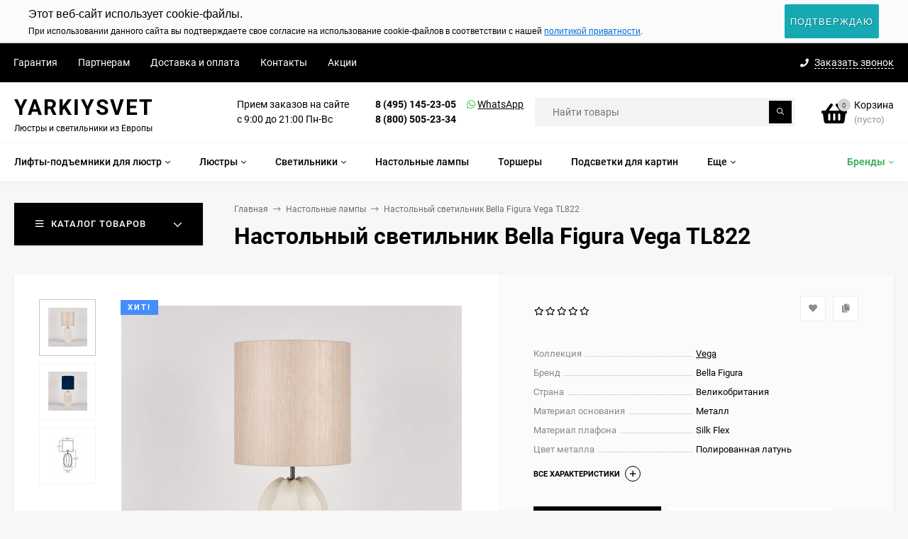

--- FILE ---
content_type: text/html; charset=utf-8
request_url: https://yarkiysvet.ru/nastolnyy-svetilnik-bella-figura-vega-tl822/
body_size: 26804
content:
<!DOCTYPE html><html  lang="ru"><head prefix="og: http://ogp.me/ns# product: http://ogp.me/ns/product#"><meta http-equiv="Content-Type" content="text/html; charset=utf-8"/><meta name="viewport" content="width=device-width, initial-scale=1" /><meta http-equiv="x-ua-compatible" content="IE=edge"><title>Настольный светильник Bella Figura Vega TL822 — купить в Москве у официального представителя YarkiySvet</title><meta name="Keywords" content="Настольный светильник Bella Figura Vega TL822 купить, Настольный светильник Bella Figura Vega TL822 доставка по России" /><meta name="Description" content="Настольный светильник Bella Figura Vega TL822 премиум сегмента купить в розницу и оптом с доставкой по всей РФ и странам СНГ. Каждая модель имеет гарантию и сертификат качества от европейских производителей. Помощь при выборе от консультантов в удобное время. Прямые авиадоставки с фибрик до 7 дней без посредников. Оплата любым удобным способом." /><link rel="preload" as="image" href="/wa-data/public/shop/products/21/53/25321/images/44240/44240.580.jpg"><link rel="shortcut icon" href="/favicon.ico"/><!-- rss --><link rel="alternate" type="application/rss+xml" title="Люстры и светильники из США и Европы" href="https://yarkiysvet.ru/blog/rss/"><style>@font-face {font-family: 'Roboto';font-style: normal;font-weight: 400;src: local('Roboto'), local('Roboto-Regular'),url('/wa-data/public/site/themes/mastershop/fonts/roboto/roboto-v20-latin-ext_latin_cyrillic-ext_cyrillic-regular.woff2') format('woff2'),url('/wa-data/public/site/themes/mastershop/fonts/roboto/roboto-v20-latin-ext_latin_cyrillic-ext_cyrillic-regular.woff') format('woff');}@font-face {font-family: 'Roboto';font-style: italic;font-weight: 400;src: local('Roboto Italic'), local('Roboto-Italic'),url('/wa-data/public/site/themes/mastershop/fonts/roboto/roboto-v20-latin-ext_latin_cyrillic-ext_cyrillic-italic.woff2') format('woff2'),url('/wa-data/public/site/themes/mastershop/fonts/roboto/roboto-v20-latin-ext_latin_cyrillic-ext_cyrillic-italic.woff') format('woff');}@font-face {font-family: 'Roboto';font-style: normal;font-weight: 500;src: local('Roboto Medium'), local('Roboto-Medium'),url('/wa-data/public/site/themes/mastershop/fonts/roboto/roboto-v20-latin-ext_latin_cyrillic-ext_cyrillic-500.woff2') format('woff2'),url('/wa-data/public/site/themes/mastershop/fonts/roboto/roboto-v20-latin-ext_latin_cyrillic-ext_cyrillic-500.woff') format('woff');}@font-face {font-family: 'Roboto';font-style: italic;font-weight: 500;src: local('Roboto Medium Italic'), local('Roboto-MediumItalic'),url('/wa-data/public/site/themes/mastershop/fonts/roboto/roboto-v20-latin-ext_latin_cyrillic-ext_cyrillic-500italic.woff2') format('woff2'),url('/wa-data/public/site/themes/mastershop/fonts/roboto/roboto-v20-latin-ext_latin_cyrillic-ext_cyrillic-500italic.woff') format('woff');}@font-face {font-family: 'Roboto';font-style: normal;font-weight: 700;src: local('Roboto Bold'), local('Roboto-Bold'),url('/wa-data/public/site/themes/mastershop/fonts/roboto/roboto-v20-latin-ext_latin_cyrillic-ext_cyrillic-700.woff2') format('woff2'),url('/wa-data/public/site/themes/mastershop/fonts/roboto/roboto-v20-latin-ext_latin_cyrillic-ext_cyrillic-700.woff') format('woff');}@font-face {font-family: 'Roboto';font-style: italic;font-weight: 700;src: local('Roboto Bold Italic'), local('Roboto-BoldItalic'),url('/wa-data/public/site/themes/mastershop/fonts/roboto/roboto-v20-latin-ext_latin_cyrillic-ext_cyrillic-700italic.woff2') format('woff2'),url('/wa-data/public/site/themes/mastershop/fonts/roboto/roboto-v20-latin-ext_latin_cyrillic-ext_cyrillic-700italic.woff') format('woff');}</style><style>body, button, input, optgroup, select, textarea{font-family: 'Roboto', sans-serif;}</style><style>a:hover,a.selected,.selected > a,.link:hover,.link.selected,.selected > .link{color: #000000;}.bs-bg{background: #000000;}.bs-bg,.bs-bg a,.bs-bg a:hover,.bs-bg .link,.bs-bg .link:hover,.bs-bg .selected > a,.bs-bg .selected > .link{color: #FFF;}.bs-color,.link.bs-color,a.bs-color,.link.bs-color:hover,a.bs-color:hover{color: #000000;}.ac-bg{background: #44B15B;}.ac-bg,.ac-bg a,.ac-bg .link,.ac-bg a:hover,.ac-bg .selected > a,.ac-bg .selected > .link{color: #FFF;}.ac-color,.link.ac-color,a.ac-color,.link.ac-color:hover,a.ac-color:hover{color: #44B15B;}.button,button,input[type="button"],input[type="submit"],a.button,.inline-select__item.selected,.filter-param__variant--button.checked{background: #000000;color: #FFF;}.cartOS__button{background: #000000 !important;color: #FFF !important;}.bar-fixed-b__caret,.bar-fixed-r__caret,.products-custom-link__caret,.header-cart-message__caret{color: #000000;}.button.button--acc,button.button--acc,a.button--acc,input[type="button"].button--acc,input[type="submit"].button--acc{background: #44B15B;color: #FFF;}a.add2cart-button--mini,.add2cart-button--mini,a.add2cart-button,.add2cart-button {background: #44B15B;color: #FFF;}.rating,.star,.star-empty,.product-action.selected,.head-decor:first-letter,.jq-checkbox.checked:before,.checkbox-styler.checked:before,.shop-sk-callback__slider .ui-slider-range{color: #000000;}.cartOS__title svg {fill: #000000 !important;}.jq-radio.checked:before,.radio-styler.checked:before,.bx-pager-item a.active:before,.owl-dot.active span:before{background: #000000;}.tabs_el.selected,.border-color{border-color: #000000;}.footer{background: #000;color: #FFF;}.footer a{color: #FFF;}.header-top{background: #000000;}.header-top,.header-top a,.header-menu__item.selected > a,.header-menu__item.selected > .link,.header-top a:hover,.header-top .link,.header-top .link:hover{color: #FFF;}.categories-v__head{background: #000000;color: #FFF;}.categories-vu__head{background: #000000;color: #FFF;}.category-filters,.m-filters-open{background: #000000;color: #FFF;}.category-filters__send{background: #FFF;color: #000000;}.categories-h{background: #FFF;color: #000;border-top: 1px solid #f7f7f7;}.categories-h__link:hover,.categories-h__link.selected,.categories-h__title.link:hover{color: #000000;}.categories-h__item:hover{background: #f9f9f9;}.categories-h__brand{color: #44B15B;}.categories-h__brand .categories-h__link:hover{color: #44B15B;}.m-open-categories{background: #FFF;border-top: 1px solid #f7f7f7;color: #44B15B;}.header-logo__text{color: #000000;}.header-logo__text-second{color: #000000;}</style><script>var globalThemeSettings = {isMobile: 0,isFormStylerInit: 0,isLocationSelect: 0,isCurrencySelect: 1,isDisplayFontAwesome: 1,show_product_in_basket: 1,isSeoFilterBlockedOPtions: 1,currency: {"code":"RUB","sign":"\u0440\u0443\u0431.","sign_html":"<span class=\"ruble\">\u20bd<\/span>","sign_position":1,"sign_delim":" ","decimal_point":",","frac_digits":"2","thousands_sep":" "},isFixedHeader: 1,isFixedHeaderMobile: 0,isHorizontalMainMenu: 1,isFilters: 0,isDemoSettings: 0,isTileGalleryProductPreview: 1,msgAddToFavorite: '<a href=/search/?list=favorites>Товар в избранном</a>',msgAddToCompare: 'Товар в сравнении'}</script><script src="/wa-data/public/site/themes/mastershop/jquery.min.js?v2.6.0.16"></script><script src="/wa-apps/shop/plugins/quickorder/js/dialog/jquery.dialog.min.js?2.11.14"></script>
<script src="/wa-apps/shop/plugins/quickorder/js/frontend.min.js?2.11.14"></script>
<script src="/wa-apps/shop/plugins/listfeatures/js/frontend_features.js?2.4.1"></script>
 <link href="/wa-data/public/shop/themes/mastershop/mastershop.shop.min.css?v2.6.0.16" rel="stylesheet"><!-- plugin hook: 'frontend_head' --><style id="quickorder-inline-styles" data-inline-css="1">[data-quickorder-cb]{background:rgba(243,243,243,1);color:#000;-webkit-border-radius:5px;-moz-border-radius:5px;border-radius:5px;font-family:Arial,sans-serif;font-size:14px;font-style:normal;font-weight:normal;padding:10px 25px;margin-top:10px;margin-bottom:10px;text-align:center}[data-quickorder-cb]:hover{background:rgba(222,222,222,1)}[data-quickorder-cb]{display:table}.quickorder-form[data-quickorder-cf]{background:rgba(255,255,255,1);color:#5e5e5e;-webkit-border-radius:5px;-moz-border-radius:5px;border-radius:5px}[data-quickorder-cf] .quickorder-methods .s-quickorder-method{-webkit-border-radius:5px;-moz-border-radius:5px;border-radius:5px}[data-quickorder-cf] .quickorder-popup{-webkit-border-radius:5px;-moz-border-radius:5px;border-radius:5px}.quickorder-form [data-quickorder-cfh]{background:rgba(243,243,243,1);color:#000;font-family:Arial,sans-serif;font-size:24px;font-style:normal;font-weight:normal;padding:10px 15px}[data-quickorder-cf] [data-quickorder-close]{right:15px}[data-quickorder-cf] .quickorder-popup-head{background:rgba(243,243,243,1);color:#000}[data-quickorder-cf] .quickorder-popup{border:2px solid rgba(243,243,243,1)}.quickorder-form [data-quickorder-ct]{font-size:14px;font-style:normal;font-weight:bold}.quickorder-form [data-quickorder-cfs]{padding:7px;-webkit-border-radius:5px;-moz-border-radius:5px;border-radius:5px;border:1px solid #ccc;width:100%}[data-quickorder-cf] .quickorder-methods .s-quickorder-method{border:1px solid #ccc}[data-quickorder-cf] .quickorder-methods-form .wa-value input,[data-quickorder-cf] .quickorder-methods-form .wa-value select,[data-quickorder-cf] .wa-captcha-input,[data-quickorder-cf] .quickorder-methods-form .wa-value textarea{padding:7px;-webkit-border-radius:5px;-moz-border-radius:5px;border-radius:5px;border:1px solid #ccc}.quickorder-form [data-quickorder-cff]{padding:20px;text-align:center}.quickorder-form [data-quickorder-cfb]{background:rgba(243,243,243,1);color:#000;-webkit-border-radius:5px;-moz-border-radius:5px;border-radius:5px;font-family:Arial,sans-serif;font-size:14px;font-style:normal;font-weight:normal;padding:10px 25px;text-align:center}.quickorder-form [data-quickorder-cfb]:hover{background:rgba(222,222,222,1)}[data-quickorder-cf] .quickorder-methods .s-quickorder-method:hover,[data-quickorder-cf] .quickorder-methods .s-quickorder-method.selected{background:rgba(243,243,243,.1)}[data-quickorder-cf] .quickorder-quantity-volume:hover{background:rgba(243,243,243,.1)}[data-quickorder-cf] .quickorder-popup input[type="button"]{background:rgba(243,243,243,1);color:#000;-webkit-border-radius:5px;-moz-border-radius:5px;border-radius:5px;font-family:Arial,sans-serif;font-size:14px;font-style:normal;font-weight:normal;padding:10px 25px;text-align:center}[data-quickorder-cf] .quickorder-popup input[type="button"]:hover{background:rgba(222,222,222,1)}[data-quickorder-pb]{background:rgba(243,243,243,1);color:#000;-webkit-border-radius:5px;-moz-border-radius:5px;border-radius:5px;font-family:Arial,sans-serif;font-size:14px;font-style:normal;font-weight:normal;padding:10px 25px;margin-top:10px;margin-bottom:10px;text-align:center}[data-quickorder-pb]:hover{background:rgba(222,222,222,1)}[data-quickorder-pb]{display:table}.quickorder-form[data-quickorder-pf]{background:rgba(255,255,255,1);color:#5e5e5e;-webkit-border-radius:5px;-moz-border-radius:5px;border-radius:5px}[data-quickorder-pf] .quickorder-methods .s-quickorder-method{-webkit-border-radius:5px;-moz-border-radius:5px;border-radius:5px}[data-quickorder-pf] .quickorder-popup{-webkit-border-radius:5px;-moz-border-radius:5px;border-radius:5px}.quickorder-form [data-quickorder-pfh]{background:rgba(243,243,243,1);color:#000;font-family:Arial,sans-serif;font-size:24px;font-style:normal;font-weight:normal;padding:10px 15px}[data-quickorder-pf] [data-quickorder-close]{right:15px}[data-quickorder-pf] .quickorder-popup-head{background:rgba(243,243,243,1);color:#000}[data-quickorder-pf] .quickorder-popup{border:2px solid rgba(243,243,243,1)}.quickorder-form [data-quickorder-pt]{font-size:14px;font-style:normal;font-weight:bold}.quickorder-form [data-quickorder-pfs]{padding:7px;-webkit-border-radius:5px;-moz-border-radius:5px;border-radius:5px;border:1px solid #ccc;width:100%}[data-quickorder-pf] .quickorder-methods .s-quickorder-method{border:1px solid #ccc}[data-quickorder-pf] .quickorder-methods-form .wa-value input,[data-quickorder-pf] .quickorder-methods-form .wa-value select,[data-quickorder-pf] .wa-captcha-input,[data-quickorder-pf] .quickorder-methods-form .wa-value textarea{padding:7px;-webkit-border-radius:5px;-moz-border-radius:5px;border-radius:5px;border:1px solid #ccc}.quickorder-form [data-quickorder-pff]{padding:20px;text-align:center}.quickorder-form [data-quickorder-pfb]{background:rgba(243,243,243,1);color:#000;-webkit-border-radius:5px;-moz-border-radius:5px;border-radius:5px;font-family:Arial,sans-serif;font-size:14px;font-style:normal;font-weight:normal;padding:10px 25px;text-align:center}.quickorder-form [data-quickorder-pfb]:hover{background:rgba(222,222,222,1)}[data-quickorder-pf] .quickorder-methods .s-quickorder-method:hover,[data-quickorder-pf] .quickorder-methods .s-quickorder-method.selected{background:rgba(243,243,243,.1)}[data-quickorder-pf] .quickorder-quantity-volume:hover{background:rgba(243,243,243,.1)}[data-quickorder-pf] .quickorder-popup input[type="button"]{background:rgba(243,243,243,1);color:#000;-webkit-border-radius:5px;-moz-border-radius:5px;border-radius:5px;font-family:Arial,sans-serif;font-size:14px;font-style:normal;font-weight:normal;padding:10px 25px;text-align:center}[data-quickorder-pf] .quickorder-popup input[type="button"]:hover{background:rgba(222,222,222,1)}/* Добавляйте свой CSS ниже */</style><script>jQuery(document).ready(function($) {$.quickorder.init({version:'2.11.14',isDebug:'0',isMobile:'0',messages:{"Select product sku":"\u0412\u044b\u0431\u0440\u0430\u0442\u044c \u0432\u0430\u0440\u0438\u0430\u043d\u0442 \u0442\u043e\u0432\u0430\u0440\u0430","Product with the selected option combination is not available for purchase":"\u0422\u043e\u0432\u0430\u0440 \u0441 \u0432\u044b\u0431\u0440\u0430\u043d\u043d\u044b\u043c\u0438 \u0445\u0430\u0440\u0430\u043a\u0442\u0435\u0440\u0438\u0441\u0442\u0438\u043a\u0430\u043c\u0438 \u043d\u0435 \u0434\u043e\u0441\u0442\u0443\u043f\u0435\u043d \u0434\u043b\u044f \u0437\u0430\u043a\u0430\u0437\u0430","This product is already selected":"\u0422\u043e\u0432\u0430\u0440 \u0443\u0436\u0435 \u0432\u044b\u0431\u0440\u0430\u043d","Fix the errors above":"\u0418\u0441\u043f\u0440\u0430\u0432\u044c\u0442\u0435 \u0434\u043e\u043f\u0443\u0449\u0435\u043d\u043d\u044b\u0435 \u043e\u0448\u0438\u0431\u043a\u0438","The shopping cart is empty":"\u041a\u043e\u0440\u0437\u0438\u043d\u0430 \u043f\u0443\u0441\u0442\u0430","Wait, please... Redirecting":"\u041f\u043e\u0436\u0430\u043b\u0443\u0439\u0441\u0442\u0430, \u043f\u043e\u0434\u043e\u0436\u0434\u0438\u0442\u0435... \u0418\u0434\u0435\u0442 \u043f\u0435\u0440\u0435\u043d\u0430\u043f\u0440\u0430\u0432\u043b\u0435\u043d\u0438\u0435","Field is required":"\u041e\u0431\u044f\u0437\u0430\u0442\u0435\u043b\u044c\u043d\u043e\u0435 \u043f\u043e\u043b\u0435","Fill in required fields":"\u0417\u0430\u043f\u043e\u043b\u043d\u0438\u0442\u0435 \u043e\u0431\u044f\u0437\u0430\u0442\u0435\u043b\u044c\u043d\u044b\u0435 \u043f\u043e\u043b\u044f","Your order is empty":"\u0412\u0430\u0448 \u0437\u0430\u043a\u0430\u0437 \u043f\u0443\u0441\u0442","Fill in captcha field":"\u0417\u0430\u043f\u043e\u043b\u043d\u0438\u0442\u0435 \u043f\u0440\u043e\u0432\u0435\u0440\u043e\u0447\u043d\u044b\u0439 \u043a\u043e\u0434","Terms and agreement":"\u0423\u0441\u043b\u043e\u0432\u0438\u044f \u0438 \u0441\u043e\u0433\u043b\u0430\u0448\u0435\u043d\u0438\u044f","Phone format is not correct.<br>Use this one:":"\u041d\u0435\u043a\u043e\u0440\u0440\u0435\u043a\u0442\u043d\u044b\u0439 \u0444\u043e\u0440\u043c\u0430\u0442 \u0442\u0435\u043b\u0435\u0444\u043e\u043d\u0430.<br>\u0418\u0441\u043f\u043e\u043b\u044c\u0437\u0443\u0439\u0442\u0435 \u0442\u0430\u043a\u043e\u0439:","Shipping method has errors. Please, fix them.":"\u041c\u0435\u0442\u043e\u0434\u044b \u0434\u043e\u0441\u0442\u0430\u0432\u043a\u0438 \u0441\u043e\u0434\u0435\u0440\u0436\u0430\u0442 \u043e\u0448\u0438\u0431\u043a\u0438. \u041f\u043e\u0436\u0430\u043b\u0443\u0439\u0441\u0442\u0430, \u0438\u0441\u043f\u0440\u0430\u0432\u044c\u0442\u0435 \u0438\u0445.","Payment method has errors. Please, fix them.":"\u041c\u0435\u0442\u043e\u0434\u044b \u043e\u043f\u043b\u0430\u0442\u044b \u0441\u043e\u0434\u0435\u0440\u0436\u0430\u0442 \u043e\u0448\u0438\u0431\u043a\u0438. \u041f\u043e\u0436\u0430\u043b\u0443\u0439\u0441\u0442\u0430, \u0438\u0441\u043f\u0440\u0430\u0432\u044c\u0442\u0435 \u0438\u0445.","Minimal sum of order is %s":"\u041c\u0438\u043d\u0438\u043c\u0430\u043b\u044c\u043d\u0430\u044f \u0441\u0443\u043c\u043c\u0430 \u0437\u0430\u043a\u0430\u0437\u0430 %s","Minimal sum of each product is":"\u041c\u0438\u043d\u0438\u043c\u0430\u043b\u044c\u043d\u0430\u044f \u0441\u0442\u043e\u0438\u043c\u043e\u0441\u0442\u044c \u043a\u0430\u0436\u0434\u043e\u0433\u043e \u0442\u043e\u0432\u0430\u0440\u0430 %s","Minimal quantity of products is":"\u041c\u0438\u043d\u0438\u043c\u0430\u043b\u044c\u043d\u043e\u0435 \u043a\u043e\u043b\u0438\u0447\u0435\u0441\u0442\u0432\u043e \u0442\u043e\u0432\u0430\u0440\u043e\u0432","Minimal quantity of each product is":"\u041c\u0438\u043d\u0438\u043c\u0430\u043b\u044c\u043d\u043e\u0435 \u043a\u043e\u043b\u0438\u0447\u0435\u0441\u0442\u0432\u043e \u043a\u0430\u0436\u0434\u043e\u0433\u043e \u0442\u043e\u0432\u0430\u0440\u0430","Wait, please..":"\u041f\u043e\u0436\u0430\u043b\u0443\u0439\u0441\u0442\u0430, \u043f\u043e\u0434\u043e\u0436\u0434\u0438\u0442\u0435.."},currency:{"code":"RUB","sign":"\u0440\u0443\u0431.","sign_html":"<span class=\"ruble\">\u20bd<\/span>","sign_position":1,"sign_delim":" ","decimal_point":",","frac_digits":"2","thousands_sep":" "},usingPlugins:0,contactUpdate:0,popupClose:1,replace78:0,mobileStabDelay:'500',minimal:{"price":"","product_sum":"","total_quantity":"","product_quantity":""},productButton:'[data-quickorder-product-button]',cartButton:'[data-quickorder-cart-button]',analytics:{"cart":{"ga_counter":"","ya_counter":"","yaecom":"","yaecom_goal_id":"","yaecom_container":"","ya_fopen":"","ya_submit":"","ya_submit_error":"","ga_category_fopen":"","ga_action_fopen":"","ga_category_submit":"","ga_action_submit":"","ga_category_submit_error":"","ga_action_submit_error":""},"product":{"ga_counter":"","ya_counter":"","yaecom":"","yaecom_goal_id":"","yaecom_container":"","ya_fopen":"","ya_submit":"","ya_submit_error":"","ga_category_fopen":"","ga_action_fopen":"","ga_category_submit":"","ga_action_submit":"","ga_category_submit_error":"","ga_action_submit_error":""}},urls:{getProductSkus:'/quickorder/getProductSkus/',shipping:'/quickorder/shipping/update/',update:'/quickorder/update/',load:'/quickorder/load/',payment:'/quickorder/payment/',send:'/quickorder/send/',service:'/quickorder/service/update/',cartSaveUrl:{shop:'https://yarkiysvet.ru/cart/save/',plugin:'https://yarkiysvet.ru/my/'},cartDeleteUrl:{shop:'https://yarkiysvet.ru/cart/delete/',plugin:'https://yarkiysvet.ru/my/'},cartAddUrl:{shop:'https://yarkiysvet.ru/cart/add/',plugin:'https://yarkiysvet.ru/my/'}}});});</script><meta property="og:type" content="website">
<meta property="og:title" content="Настольный светильник Bella Figura Vega TL822 — купить в Москве у официального представителя YarkiySvet">
<meta property="og:image" content="https://yarkiysvet.ru/wa-data/public/shop/products/21/53/25321/images/44240/44240.750x0.jpg">
<meta property="og:url" content="https://yarkiysvet.ru/nastolnyy-svetilnik-bella-figura-vega-tl822/">
<meta property="product:price:amount" content="80995.2">
<meta property="product:price:currency" content="RUB">
<meta property="og:description" content="Настольный светильник Bella Figura Vega TL822 премиум сегмента купить в розницу и оптом с доставкой по всей РФ и странам СНГ. Каждая модель имеет гарантию и сертификат качества от европейских производителей. Помощь при выборе от консультантов в удобное время. Прямые авиадоставки с фибрик до 7 дней без посредников. Оплата любым удобным способом.">
<style>@media (min-width: 1101px) {.header-logo{width: 270px;flex: 0 1 270px;margin: 0 2% 0 0;}}@media (max-width: 1100px) and (min-width: 651px) {.header-logo{width: 230px;flex: 0 1 230px;margin: 0 2% 0 0;}}.header-logo img{max-width: 270px;max-height: 70px;}@media (max-width: 1100px){.header-logo img{max-width: 230px;max-height: 50px;}}.header-logo__text{font-size: 30px;}.header-logo__icon{font-size: 29px;}@media (max-width: 1100px){.header-logo__text{font-size: 24px;}.header-logo__icon{font-size: 28px;}}.header-logo__tagline{font-size: 12px;}.product-gallery-main{align-self: center;}.product-gallery-main.owl-carousel .owl-stage{justify-content: center;align-items: center;}.product-card__gallery{justify-content: center;}.product-gallery-main__el-outer{height:  500px;line-height: 500px;}.product-gallery-main__el-outer img{max-height:  500px;}.product-tile__name{max-height: 40px;}@media (max-width: 480px){.product-tile__name{max-height: 33px;}}.info-massage{border-bottom: 1px solid #ebebeb;}.product-tile__image{padding: 30px 30px 0;height: 240px;line-height: 240px;}.product-tile__image img{max-height: 220px;}@media (max-width: 1430px) and (min-width: 1251px){.cols-3 .product-tile__image{padding: 20px 20px 0;height: 200px;line-height: 180px;}.cols-3 .product-tile__image img{max-height: 180px;}}@media (max-width: 1150px) and (min-width: 1001px){.cols-2 .product-tile__image,.cols-3 .product-tile__image{padding: 20px 20px 0;}}@media (max-width: 1080px) and (min-width: 1001px){.cols-2 .product-tile__image,.cols-3 .product-tile__image{height: 180px;line-height: 180px;}.cols-2 .product-tile__image img,.cols-3 .product-tile__image img{max-height: 180px;}}@media (max-width: 1024px){.product-tile__image{height: 180px;line-height: 180px;}.product-tile__image img{max-height: 180px;}}@media (max-width: 850px) and (min-width: 361px) {.product-tile__image {padding: 20px 20px 0;}}@media (max-width: 580px){.product-tile__image{height: 130px;line-height: 130px;}.product-tile__image img{max-height: 130px;}}@media (max-width: 500px){.product-tile__image{height: 100px;line-height: 100px;}.product-tile__image img{max-height: 100px;}}@media (max-width: 379px){.product-tile__image{padding: 10px 10px 0;}}.product-list__left{padding: 40px;padding-right: 0;width: 220px;}.product-list__left .badge{top: 40px;}@media (min-width: 1001px){.cols-3 .product-list__left{padding: 15px;}.cols-3 .product-list__left .badge{top: 15px;}}@media (max-width: 1250px) and (min-width: 1001px){.cols-2 .product-list__left{padding: 15px;}.cols-2 .product-list__left .badge{top: 15px;}}@media (max-width: 900px){.product-list__left{padding: 15px;}.product-list__left .badge{top: 15px;}}@media (max-width: 1400px) and (min-width: 1250px){.cols-3 .product-list__left{width: 150px;}}@media (max-width: 1150px) and (min-width: 1001px){.cols-2 .product-list__left,.cols-3 .product-list__left{vertical-align: top;width: 150px;}}@media (max-width: 600px){.product-list__left{width: 150px;}}@media (max-width: 400px){.product-list__left{float: none;text-align: center;max-width: 100%;width: 100%;}}.product-list__image img{max-height: 200px;}@media (max-width: 400px){.product-list__image img{max-height: 150px;}}.sidebar-wrap--plugin .menu-v li:nth-child(30) ~ li:not(.show){display: none;}</style><link href="/wa-data/public/site/themes/mastershop/mastershop.custom.css?v2.6.0.16" rel="stylesheet"/>
    <link href="/wa-data/public/shop/plugins/belllight/css/belllight.css?v1.4.3-6413008231" rel="stylesheet" />
    <script src="/wa-data/public/shop/plugins/belllight/js/belllight.js?v1.4.3-6413008231"></script>     <script type="text/javascript"> (function (d, w, c) { (w[c] = w[c] || []).push(function() { try { w.yaCounter33267683 = new Ya.Metrika({ id:33267683, clickmap:true, trackLinks:true, accurateTrackBounce:true, webvisor:true }); } catch(e) { } }); var n = d.getElementsByTagName("script")[0], s = d.createElement("script"), f = function () { n.parentNode.insertBefore(s, n); }; s.type = "text/javascript"; s.async = true; s.src = "https://mc.yandex.ru/metrika/watch.js"; if (w.opera == "[object Opera]") { d.addEventListener("DOMContentLoaded", f, false); } else { f(); } })(document, window, "yandex_metrika_callbacks");
</script>
     <meta name="yandex-verification" content="53b42989d6fa8b17" /></head><body class="no-touch  btn-no-radius icons-hidden"><div class="header-outer"><div class="js-header-top header-top"><div class="l-wrapper clearfix js-header-top-inner"><div class="header-top__right"><span data-id="popup-search" class="js-open-m-popup header-open-search far fa-search"></span><span data-id="popup-contacts" class="js-open-m-popup header-open-contacts fas fa-phone"></span><span class="header-callback js-callback-open"><i class="header-callback__icon fas fa-phone"></i><span class="header-callback__title">Заказать звонок</span></span><a href="/order/" class="js-cart-preview m-header-cart empty"><span class="m-header-cart__icon"><i class="fas fa-shopping-basket"></i><span class="js-cart-preview-count header-cart__count ac-bg">0</span></span></a></div><i data-id="m-header-menu" class="header-menu__bar js-open-mobile-menu fal fa-bars"></i><div class="js-header-menu-outer header-menu__outer"><ul class="js-header-menu header-menu responsived-before-init" data-class-el="header-menu__item" data-class-sub-el="header-submenu__item"><li class="js-header-menu-item header-menu__item"><a href="/garantija_i_vozvrat/" target="_self">Гарантия</a></li><li class="js-header-menu-item header-menu__item"><a href="/partneram/" target="_self">Партнерам</a></li><li class="js-header-menu-item header-menu__item"><a href="/dostavka-i-oplata/" target="_self">Доставка и оплата</a></li><li class="js-header-menu-item header-menu__item"><a href="/kontakty/" target="_self">Контакты</a></li><li class="js-header-menu-item header-menu__item"><a href="/aktsii/" target="_self">Акции</a></li><li data-type="else" class="js-header-menu-item header-menu__item hide"><span class="link">Еще</span><i class="header-menu__caret fal fa-angle-down"></i><div class="header-submenu-outer js-header-submenu-outer"><ul class="js-header-submenu header-submenu"></ul></div></li></ul></div></div></div><header class="js-header header"><div class="l-wrapper header-inner"><a href="/" class="header-logo"><span class="header-logo__text">YarkiySvet</span><span class="header-logo__tagline">Люстры и светильники из Европы</span></a><div class="header-content"><div class="header-address-outer"><span class="header-address">Прием заказов на сайте<br>с 9:00 до 21:00 Пн-Вс</span></div><div class="header-phone-outer"><div class="header-phones"><div class="header-phone"><a class="js-contact-phone" href="tel:84951452305">8 (495) 145-23-05</a></div><div class="header-phone"><a class="js-contact-phone" href="tel:88005052334">8 (800) 505-23-34</a></div></div><div class="header-phone_socials"><i class="fab fa-whatsapp"></i> <a target="_blank" title="Whatsapp" class="header-phone_social" href="https://api.whatsapp.com/send?phone=79252312305"> WhatsApp</a></div></div><div class="header-search"><form class="js-search-form header-search__form" method="get" action="/search/"><input name="query"  placeholder="Найти товары" class="js-search-auto header-search__field grey-bg" type="text" autocomplete="off" /><span class="bs-bg icon__submit js-submit-form"><i class="far fa-search"></i></span><div class="search-auto-result js-search-auto-result"></div></form></div><div data-type="header" class="header-cart js-cart-preview empty" data-url="/cart/"><a href="/order/" class="float-r"><div class="header-cart__icon "><i class="fas fa-shopping-basket bs-color"></i><span class="js-cart-preview-count header-cart__count ac-bg">0</span></div><div class="header-cart__content"><div class="header-cart__head">Корзина</div><div class="js-cart-preview-total header-cart__total">0 <span class="ruble">₽</span></div><div class="js-cart-preview-empty header-cart__empty">(пусто)</div></div></a><span class="header-cart-message bs-bg"><i class="header-cart-message__check fal fa-check"></i>Товар в корзине!<i class="header-cart-message__caret"></i></span><div class="js-cart-popup cart-popup"></div></div></div></div><meta name="yandex-verification" content="53b42989d6fa8b17" /></header><div class="categories-h js-categories-h-outer"><div class="l-wrapper clearfix"><div class="js-categories-h-items categories-h__inner" data-retina="" data-lazy="1"><div class="categories-h__item js-h-categories-item categories-h__brand"><a class="categories-h__link" href="/brands/"><span class="categories-h__title bold">Бренды</span><i class="categories-h__caret fal"></i></a><div class="js-categories-sub brands-h-list"><div class="brands-h-list__items"><div class="brands-h-list__item"><a class="brands-h-list__title" title="VIBIA" href="/brand/vibia/">VIBIA</a></div><div class="brands-h-list__item"><a class="brands-h-list__title" title="Patrizia Volpato" href="/brand/patrizia-volpato/">Patrizia Volpato</a></div><div class="brands-h-list__item"><a class="brands-h-list__title" title="Beby Group" href="/brand/svetilniki-beby-group/">Beby Group</a></div><div class="brands-h-list__item"><a class="brands-h-list__title" title="Sagarti" href="/brand/svetilniki-sagarti/">Sagarti</a></div><div class="brands-h-list__item"><a class="brands-h-list__title" title="Bella Figura" href="/brand/bella-figura/">Bella Figura</a></div><div class="brands-h-list__item"><a class="brands-h-list__title" title="Pieter Adam" href="/brand/pieter-adam/">Pieter Adam</a></div><div class="brands-h-list__item"><a class="brands-h-list__title" title="Sylcom" href="/brand/Sylcom/">Sylcom</a></div></div></div></div><div class="categories-h__menu js-h-categories responsived-before-init"><div data-id="1" class="js-h-categories-item categories-h__item"><a class="categories-h__link" href="/category/lifty-podemniki-dlya-lyustr/"><span class="categories-h__title">Лифты-подъемники для люстр</span><i class="categories-h__caret fal"></i></a><div class="js-categories-sub subcat-h-deployed"><div class="subcat-h-deployed__items"><div  class="subcat-h-deployed__item js-subcategories-item"><div class="subcat-h-deployed__inner"><a class="subcat-h-deployed__title" href="/category/lifty-podemniki-dlya-lyustr/lifty-podemniki-dlya-lyustr-aladdin-light-lift/">Лифты-подъемники для люстр Aladdin Light Lift </a><div class="subcat-h-deployed__all"><a class="show-all ac-color" href="/category/lifty-podemniki-dlya-lyustr/lifty-podemniki-dlya-lyustr-aladdin-light-lift/">Все товары <i class="button-more fal fa-long-arrow-right"></i></a></div></div></div><div  class="subcat-h-deployed__item js-subcategories-item"><div class="subcat-h-deployed__inner"><a class="subcat-h-deployed__title" href="/category/lifty-podemniki-dlya-lyustr/lifty-podemniki-dlya-lyustr-lifter/">Лифты-подъемники для люстр LIFTER </a><div class="subcat-h-deployed__all"><a class="show-all ac-color" href="/category/lifty-podemniki-dlya-lyustr/lifty-podemniki-dlya-lyustr-lifter/">Все товары <i class="button-more fal fa-long-arrow-right"></i></a></div></div></div><div  class="subcat-h-deployed__item js-subcategories-item"><div class="subcat-h-deployed__inner"><a class="subcat-h-deployed__title" href="/category/lifty-podemniki-dlya-lyustr/lifty-podemniki-dlya-lyustr-mw-light/">Лифты-подъемники для люстр MW Light </a><div class="subcat-h-deployed__all"><a class="show-all ac-color" href="/category/lifty-podemniki-dlya-lyustr/lifty-podemniki-dlya-lyustr-mw-light/">Все товары <i class="button-more fal fa-long-arrow-right"></i></a></div></div></div><div  class="subcat-h-deployed__item js-subcategories-item"><div class="subcat-h-deployed__inner"><a class="subcat-h-deployed__title" href="/category/lifty-podemniki-dlya-lyustr/lifty-podemniki-dlya-lyustr-liftel/">Лифты-подъемники для люстр LIFTEL </a><div class="subcat-h-deployed__all"><a class="show-all ac-color" href="/category/lifty-podemniki-dlya-lyustr/lifty-podemniki-dlya-lyustr-liftel/">Все товары <i class="button-more fal fa-long-arrow-right"></i></a></div></div></div><div  class="subcat-h-deployed__item js-subcategories-item"><div class="subcat-h-deployed__inner"><a class="subcat-h-deployed__title" href="/category/lifty-podemniki-dlya-lyustr/lifty-podemniki-dlya-lyustr-reel-tech/">Лифты-подъемники для люстр Reel Tech </a><div class="subcat-h-deployed__all"><a class="show-all ac-color" href="/category/lifty-podemniki-dlya-lyustr/lifty-podemniki-dlya-lyustr-reel-tech/">Все товары <i class="button-more fal fa-long-arrow-right"></i></a></div></div></div></div></div></div><div data-id="12" class="js-h-categories-item categories-h__item"><a class="categories-h__link" href="/category/lyustry/"><span class="categories-h__title">Люстры</span><i class="categories-h__caret fal"></i></a><div class="js-categories-sub subcat-h-deployed"><div class="subcat-h-deployed__items"><div  class="subcat-h-deployed__item js-subcategories-item"><div class="subcat-h-deployed__inner"><a class="subcat-h-deployed__title" href="/category/lyustry/podvesnye-lyustry/">Подвесные люстры </a><div class="subcat-h-deployed__all"><a class="show-all ac-color" href="/category/lyustry/podvesnye-lyustry/">Все товары <i class="button-more fal fa-long-arrow-right"></i></a></div></div></div><div  class="subcat-h-deployed__item js-subcategories-item"><div class="subcat-h-deployed__inner"><a class="subcat-h-deployed__title" href="/category/lyustry/potolochnye-lyustry/">Потолочные люстры </a><div class="subcat-h-deployed__all"><a class="show-all ac-color" href="/category/lyustry/potolochnye-lyustry/">Все товары <i class="button-more fal fa-long-arrow-right"></i></a></div></div></div><div  class="subcat-h-deployed__item js-subcategories-item"><div class="subcat-h-deployed__inner"><a class="subcat-h-deployed__title" href="/category/lyustry/lyustry-na-shtange/">Люстры на штанге </a><div class="subcat-h-deployed__all"><a class="show-all ac-color" href="/category/lyustry/lyustry-na-shtange/">Все товары <i class="button-more fal fa-long-arrow-right"></i></a></div></div></div><div  class="subcat-h-deployed__item js-subcategories-item"><div class="subcat-h-deployed__inner"><a class="subcat-h-deployed__title" href="/category/lyustry/kaskadnye-lyustry/">Каскадные люстры </a><div class="subcat-h-deployed__all"><a class="show-all ac-color" href="/category/lyustry/kaskadnye-lyustry/">Все товары <i class="button-more fal fa-long-arrow-right"></i></a></div></div></div></div></div></div><div data-id="48" class="js-h-categories-item categories-h__item"><a class="categories-h__link" href="/category/svetilniki/"><span class="categories-h__title">Светильники</span><i class="categories-h__caret fal"></i></a><div class="js-categories-sub subcat-h-deployed"><div class="subcat-h-deployed__items"><div  class="subcat-h-deployed__item js-subcategories-item"><div class="subcat-h-deployed__inner"><a class="subcat-h-deployed__title" href="/category/svetilniki/potolochnye-svetilniki/">Потолочные светильники </a><div class="subcat-h-deployed__all"><a class="show-all ac-color" href="/category/svetilniki/potolochnye-svetilniki/">Все товары <i class="button-more fal fa-long-arrow-right"></i></a></div></div></div><div  class="subcat-h-deployed__item js-subcategories-item"><div class="subcat-h-deployed__inner"><a class="subcat-h-deployed__title" href="/category/svetilniki/podvesnye-svetilniki/">Подвесные светильники </a><div class="subcat-h-deployed__all"><a class="show-all ac-color" href="/category/svetilniki/podvesnye-svetilniki/">Все товары <i class="button-more fal fa-long-arrow-right"></i></a></div></div></div><div  class="subcat-h-deployed__item js-subcategories-item"><div class="subcat-h-deployed__inner"><a class="subcat-h-deployed__title" href="/category/svetilniki/nastennye-svetilniki-bra/">Настенные светильники бра </a><div class="subcat-h-deployed__all"><a class="show-all ac-color" href="/category/svetilniki/nastennye-svetilniki-bra/">Все товары <i class="button-more fal fa-long-arrow-right"></i></a></div></div></div><div  class="subcat-h-deployed__item js-subcategories-item"><div class="subcat-h-deployed__inner"><a class="subcat-h-deployed__title" href="/category/svetilniki/svetilniki-spoty/">Светильники споты </a><div class="subcat-h-deployed__all"><a class="show-all ac-color" href="/category/svetilniki/svetilniki-spoty/">Все товары <i class="button-more fal fa-long-arrow-right"></i></a></div></div></div><div  class="subcat-h-deployed__item js-subcategories-item"><div class="subcat-h-deployed__inner"><a class="subcat-h-deployed__title" href="/category/svetilniki/vstraivaemye-svetilniki/">Встраиваемые светильники </a><div class="subcat-h-deployed__all"><a class="show-all ac-color" href="/category/svetilniki/vstraivaemye-svetilniki/">Все товары <i class="button-more fal fa-long-arrow-right"></i></a></div></div></div><div  class="subcat-h-deployed__item js-subcategories-item"><div class="subcat-h-deployed__inner"><a class="subcat-h-deployed__title" href="/category/svetilniki/tochechnye-svetilniki/">Точечные светильники </a><div class="subcat-h-deployed__all"><a class="show-all ac-color" href="/category/svetilniki/tochechnye-svetilniki/">Все товары <i class="button-more fal fa-long-arrow-right"></i></a></div></div></div></div></div></div><div data-id="15" class="js-h-categories-item categories-h__item"><a class="categories-h__link" href="/category/nastolnye-lampy/"><span class="categories-h__title">Настольные лампы</span></a></div><div data-id="26" class="js-h-categories-item categories-h__item"><a class="categories-h__link" href="/category/torshery-i-napolnye-svetilniki/"><span class="categories-h__title">Торшеры</span></a></div><div data-id="20" class="js-h-categories-item categories-h__item"><a class="categories-h__link" href="/category/podsvetki-dlya-kartin/"><span class="categories-h__title">Подсветки для картин</span></a></div><div data-id="34" class="js-h-categories-item categories-h__item"><a class="categories-h__link" href="/category/trekovye-svetilniki-i-strunnye-sistemy/"><span class="categories-h__title">Трековые светильники</span><i class="categories-h__caret fal"></i></a><div class="js-categories-sub subcat-h-deployed"><div class="subcat-h-deployed__items"><div  class="subcat-h-deployed__item js-subcategories-item"><div class="subcat-h-deployed__inner"><a class="subcat-h-deployed__title" href="/category/trekovye-svetilniki-i-strunnye-sistemy/treki/">Светильники для трековой системы освещения </a><div class="subcat-h-deployed__all"><a class="show-all ac-color" href="/category/trekovye-svetilniki-i-strunnye-sistemy/treki/">Все товары <i class="button-more fal fa-long-arrow-right"></i></a></div></div></div><div  class="subcat-h-deployed__item js-subcategories-item"><div class="subcat-h-deployed__inner"><a class="subcat-h-deployed__title" href="/category/trekovye-svetilniki-i-strunnye-sistemy/strunnye-sistemy/">Струнные системы </a><div class="subcat-h-deployed__all"><a class="show-all ac-color" href="/category/trekovye-svetilniki-i-strunnye-sistemy/strunnye-sistemy/">Все товары <i class="button-more fal fa-long-arrow-right"></i></a></div></div></div></div></div></div><div data-id="28" class="js-h-categories-item categories-h__item"><a class="categories-h__link" href="/category/ulichnye-svetilniki/"><span class="categories-h__title">Уличные светильники</span><i class="categories-h__caret fal"></i></a><div class="js-categories-sub subcat-h-deployed"><div class="subcat-h-deployed__items"><div  class="subcat-h-deployed__item js-subcategories-item"><div class="subcat-h-deployed__inner"><a class="subcat-h-deployed__title" href="/category/ulichnye-svetilniki/sadovo-parkovye-fonari/">Садово-парковые фонари </a><div class="subcat-h-deployed__all"><a class="show-all ac-color" href="/category/ulichnye-svetilniki/sadovo-parkovye-fonari/">Все товары <i class="button-more fal fa-long-arrow-right"></i></a></div></div></div></div></div></div><div data-type="else" class="js-h-categories-item categories-h__item hide"><span class="categories-h__link"><span class="categories-h__title link">Еще</span><i class="categories-h__caret fal"></i></span></div></div></div></div></div><div data-id="m-categories-menu" class="js-open-mobile-menu m-open-categories"><i class="m-open-categories__icon far fa-bars"></i>Каталог товаров<i class="m-open-categories__caret fal fa-chevron-right"></i></div></div><main id="main-content" class="js-content-move maincontent inner-page"><div class="l-wrapper clearfix"><!-- plugin hook: 'frontend_header' --><div id="page-content"><div data-count="1" class="js-content-cols content-cols cols-1 flex-align-l"><div class="content"><article  itemscope itemtype="http://schema.org/Product"><div class="content-head"><div class="categories-v js-categories-v close"><div class="categories-v__head hover js-categories-btn"><i class="categories-v__head-icon far fa-bars"></i>Каталог товаров<span class="categories-v__head-caret"></span></div><div class="categories-v__menu-outer"><div class="categories-v__menu-inner js-categories-menu-inner"><div class="categories-v__menu js-categories-menu" data-retina="" data-lazy="1"><div class="categories-v__item js-categories-v-item "><span class="categories-v__item-inner"><a class="categories-v__link categories-v__link--with-subs" href="/category/lifty-podemniki-dlya-lyustr/"><span class="categories-v__title">Лифты-подъемники для люстр</span></a><i class="categories-v__caret fal fa-angle-right"></i></span><div class="js-categories-sub subcat-v-deployed cols-3"><div class="subcat-v-deployed__items"><div class="subcat-v-deployed__item"><div class="subcat-v-deployed__inner"><a class="subcat-v-deployed__title" href="/category/lifty-podemniki-dlya-lyustr/lifty-podemniki-dlya-lyustr-aladdin-light-lift/">Лифты-подъемники для люстр Aladdin Light Lift </a><div class="subcat-v-deployed__all"><a class="show-all ac-color" href="/category/lifty-podemniki-dlya-lyustr/lifty-podemniki-dlya-lyustr-aladdin-light-lift/">Все товары <i class="button-more fal fa-long-arrow-right"></i></a></div></div></div><div class="subcat-v-deployed__item"><div class="subcat-v-deployed__inner"><a class="subcat-v-deployed__title" href="/category/lifty-podemniki-dlya-lyustr/lifty-podemniki-dlya-lyustr-lifter/">Лифты-подъемники для люстр LIFTER </a><div class="subcat-v-deployed__all"><a class="show-all ac-color" href="/category/lifty-podemniki-dlya-lyustr/lifty-podemniki-dlya-lyustr-lifter/">Все товары <i class="button-more fal fa-long-arrow-right"></i></a></div></div></div><div class="subcat-v-deployed__item"><div class="subcat-v-deployed__inner"><a class="subcat-v-deployed__title" href="/category/lifty-podemniki-dlya-lyustr/lifty-podemniki-dlya-lyustr-mw-light/">Лифты-подъемники для люстр MW Light </a><div class="subcat-v-deployed__all"><a class="show-all ac-color" href="/category/lifty-podemniki-dlya-lyustr/lifty-podemniki-dlya-lyustr-mw-light/">Все товары <i class="button-more fal fa-long-arrow-right"></i></a></div></div></div><div class="subcat-v-deployed__item"><div class="subcat-v-deployed__inner"><a class="subcat-v-deployed__title" href="/category/lifty-podemniki-dlya-lyustr/lifty-podemniki-dlya-lyustr-liftel/">Лифты-подъемники для люстр LIFTEL </a><div class="subcat-v-deployed__all"><a class="show-all ac-color" href="/category/lifty-podemniki-dlya-lyustr/lifty-podemniki-dlya-lyustr-liftel/">Все товары <i class="button-more fal fa-long-arrow-right"></i></a></div></div></div><div class="subcat-v-deployed__item"><div class="subcat-v-deployed__inner"><a class="subcat-v-deployed__title" href="/category/lifty-podemniki-dlya-lyustr/lifty-podemniki-dlya-lyustr-reel-tech/">Лифты-подъемники для люстр Reel Tech </a><div class="subcat-v-deployed__all"><a class="show-all ac-color" href="/category/lifty-podemniki-dlya-lyustr/lifty-podemniki-dlya-lyustr-reel-tech/">Все товары <i class="button-more fal fa-long-arrow-right"></i></a></div></div></div></div></div></div><div class="categories-v__item js-categories-v-item "><span class="categories-v__item-inner"><a class="categories-v__link categories-v__link--with-subs" href="/category/lyustry/"><span class="categories-v__title">Люстры</span></a><i class="categories-v__caret fal fa-angle-right"></i></span><div class="js-categories-sub subcat-v-deployed cols-3"><div class="subcat-v-deployed__items"><div class="subcat-v-deployed__item"><div class="subcat-v-deployed__inner"><a class="subcat-v-deployed__title" href="/category/lyustry/podvesnye-lyustry/">Подвесные люстры </a><div class="subcat-v-deployed__all"><a class="show-all ac-color" href="/category/lyustry/podvesnye-lyustry/">Все товары <i class="button-more fal fa-long-arrow-right"></i></a></div></div></div><div class="subcat-v-deployed__item"><div class="subcat-v-deployed__inner"><a class="subcat-v-deployed__title" href="/category/lyustry/potolochnye-lyustry/">Потолочные люстры </a><div class="subcat-v-deployed__all"><a class="show-all ac-color" href="/category/lyustry/potolochnye-lyustry/">Все товары <i class="button-more fal fa-long-arrow-right"></i></a></div></div></div><div class="subcat-v-deployed__item"><div class="subcat-v-deployed__inner"><a class="subcat-v-deployed__title" href="/category/lyustry/lyustry-na-shtange/">Люстры на штанге </a><div class="subcat-v-deployed__all"><a class="show-all ac-color" href="/category/lyustry/lyustry-na-shtange/">Все товары <i class="button-more fal fa-long-arrow-right"></i></a></div></div></div><div class="subcat-v-deployed__item"><div class="subcat-v-deployed__inner"><a class="subcat-v-deployed__title" href="/category/lyustry/kaskadnye-lyustry/">Каскадные люстры </a><div class="subcat-v-deployed__all"><a class="show-all ac-color" href="/category/lyustry/kaskadnye-lyustry/">Все товары <i class="button-more fal fa-long-arrow-right"></i></a></div></div></div></div></div></div><div class="categories-v__item js-categories-v-item "><span class="categories-v__item-inner"><a class="categories-v__link categories-v__link--with-subs" href="/category/svetilniki/"><span class="categories-v__title">Светильники</span></a><i class="categories-v__caret fal fa-angle-right"></i></span><div class="js-categories-sub subcat-v-deployed cols-3"><div class="subcat-v-deployed__items"><div class="subcat-v-deployed__item"><div class="subcat-v-deployed__inner"><a class="subcat-v-deployed__title" href="/category/svetilniki/potolochnye-svetilniki/">Потолочные светильники </a><div class="subcat-v-deployed__all"><a class="show-all ac-color" href="/category/svetilniki/potolochnye-svetilniki/">Все товары <i class="button-more fal fa-long-arrow-right"></i></a></div></div></div><div class="subcat-v-deployed__item"><div class="subcat-v-deployed__inner"><a class="subcat-v-deployed__title" href="/category/svetilniki/podvesnye-svetilniki/">Подвесные светильники </a><div class="subcat-v-deployed__all"><a class="show-all ac-color" href="/category/svetilniki/podvesnye-svetilniki/">Все товары <i class="button-more fal fa-long-arrow-right"></i></a></div></div></div><div class="subcat-v-deployed__item"><div class="subcat-v-deployed__inner"><a class="subcat-v-deployed__title" href="/category/svetilniki/nastennye-svetilniki-bra/">Настенные светильники бра </a><div class="subcat-v-deployed__all"><a class="show-all ac-color" href="/category/svetilniki/nastennye-svetilniki-bra/">Все товары <i class="button-more fal fa-long-arrow-right"></i></a></div></div></div><div class="subcat-v-deployed__item"><div class="subcat-v-deployed__inner"><a class="subcat-v-deployed__title" href="/category/svetilniki/svetilniki-spoty/">Светильники споты </a><div class="subcat-v-deployed__all"><a class="show-all ac-color" href="/category/svetilniki/svetilniki-spoty/">Все товары <i class="button-more fal fa-long-arrow-right"></i></a></div></div></div><div class="subcat-v-deployed__item"><div class="subcat-v-deployed__inner"><a class="subcat-v-deployed__title" href="/category/svetilniki/vstraivaemye-svetilniki/">Встраиваемые светильники </a><div class="subcat-v-deployed__all"><a class="show-all ac-color" href="/category/svetilniki/vstraivaemye-svetilniki/">Все товары <i class="button-more fal fa-long-arrow-right"></i></a></div></div></div><div class="subcat-v-deployed__item"><div class="subcat-v-deployed__inner"><a class="subcat-v-deployed__title" href="/category/svetilniki/tochechnye-svetilniki/">Точечные светильники </a><div class="subcat-v-deployed__all"><a class="show-all ac-color" href="/category/svetilniki/tochechnye-svetilniki/">Все товары <i class="button-more fal fa-long-arrow-right"></i></a></div></div></div></div></div></div><div class="categories-v__item js-categories-v-item "><span class="categories-v__item-inner"><a class="categories-v__link" href="/category/nastolnye-lampy/"><span class="categories-v__title">Настольные лампы</span></a></span></div><div class="categories-v__item js-categories-v-item "><span class="categories-v__item-inner"><a class="categories-v__link" href="/category/torshery-i-napolnye-svetilniki/"><span class="categories-v__title">Торшеры</span></a></span></div><div class="categories-v__item js-categories-v-item "><span class="categories-v__item-inner"><a class="categories-v__link" href="/category/podsvetki-dlya-kartin/"><span class="categories-v__title">Подсветки для картин</span></a></span></div><div class="categories-v__item js-categories-v-item "><span class="categories-v__item-inner"><a class="categories-v__link categories-v__link--with-subs" href="/category/trekovye-svetilniki-i-strunnye-sistemy/"><span class="categories-v__title">Трековые светильники</span></a><i class="categories-v__caret fal fa-angle-right"></i></span><div class="js-categories-sub subcat-v-deployed cols-2"><div class="subcat-v-deployed__items"><div class="subcat-v-deployed__item"><div class="subcat-v-deployed__inner"><a class="subcat-v-deployed__title" href="/category/trekovye-svetilniki-i-strunnye-sistemy/treki/">Светильники для трековой системы освещения </a><div class="subcat-v-deployed__all"><a class="show-all ac-color" href="/category/trekovye-svetilniki-i-strunnye-sistemy/treki/">Все товары <i class="button-more fal fa-long-arrow-right"></i></a></div></div></div><div class="subcat-v-deployed__item"><div class="subcat-v-deployed__inner"><a class="subcat-v-deployed__title" href="/category/trekovye-svetilniki-i-strunnye-sistemy/strunnye-sistemy/">Струнные системы </a><div class="subcat-v-deployed__all"><a class="show-all ac-color" href="/category/trekovye-svetilniki-i-strunnye-sistemy/strunnye-sistemy/">Все товары <i class="button-more fal fa-long-arrow-right"></i></a></div></div></div></div></div></div><div data-type="else" class="categories-v__item js-categories-v-item "><span class="categories-v__item-inner"><span class="categories-v__link categories-v__link--with-subs categories-v__link--else"><span class="categories-v__title bs-color">Еще категории</span></span><i class="categories-v__caret fal fa-angle-right"></i></span><div class="js-categories-sub subcat-v-deployed cols-1"><div class="subcat-v-deployed__items"><div class="subcat-v-deployed__item"><div class="subcat-v-deployed__inner"><a class="subcat-v-deployed__title" href="/category/ulichnye-svetilniki/">Уличные светильники </a><div class="subcat-v-deployed__sub"><a href="/category/ulichnye-svetilniki/sadovo-parkovye-fonari/">Садово-парковые фонари</a></div><div class="subcat-v-deployed__all"><a class="show-all ac-color" href="/category/ulichnye-svetilniki/">Все товары <i class="button-more fal fa-long-arrow-right"></i></a></div></div></div></div></div></div><div class="categories-v__item js-categories-v-item"><span class="categories-v__item-inner"><a class="categories-v__link categories-v__link--with-subs" href="/brands/"><span class="categories-v__title ac-color bold">Бренды</span></a><i class="categories-v__caret fal fa-angle-right"></i></span><div class="js-categories-sub brands-v-logo cols-3"><div class="brands-v-logo__items"><div class="brands-v-logo__item"><a class="brands-v-logo__inner" title="VIBIA" href="/brand/vibia/"><span class="brands-v-logo__image"><img class="js-brand-image" alt="VIBIA" src="/wa-data/public/shop/themes/mastershop/img/lazy-image.png" data-src="/wa-data/public/shop/brands/21231/21231.107.png" /></span></a></div><div class="brands-v-logo__item"><a class="brands-v-logo__inner" title="Patrizia Volpato" href="/brand/patrizia-volpato/"><span class="brands-v-logo__image"><img class="js-brand-image" alt="Patrizia Volpato" src="/wa-data/public/shop/themes/mastershop/img/lazy-image.png" data-src="/wa-data/public/shop/brands/20552/20552.107.jpg" /></span></a></div><div class="brands-v-logo__item"><a class="brands-v-logo__inner" title="Beby Group" href="/brand/svetilniki-beby-group/"><span class="brands-v-logo__image"><img class="js-brand-image" alt="Beby Group" src="/wa-data/public/shop/themes/mastershop/img/lazy-image.png" data-src="/wa-data/public/shop/brands/791/791.107.jpg" /></span></a></div><div class="brands-v-logo__item"><a class="brands-v-logo__inner" title="Sagarti" href="/brand/svetilniki-sagarti/"><span class="brands-v-logo__image"><img class="js-brand-image" alt="Sagarti" src="/wa-data/public/shop/themes/mastershop/img/lazy-image.png" data-src="/wa-data/public/shop/brands/15321/15321.107.png" /></span></a></div><div class="brands-v-logo__item"><a class="brands-v-logo__inner" title="Bella Figura" href="/brand/bella-figura/"><span class="brands-v-logo__image"><img class="js-brand-image" alt="Bella Figura" src="/wa-data/public/shop/themes/mastershop/img/lazy-image.png" data-src="/wa-data/public/shop/brands/18858/18858.107.jpg" /></span></a></div><div class="brands-v-logo__item"><a class="brands-v-logo__inner" title="Pieter Adam" href="/brand/pieter-adam/"><span class="brands-v-logo__image"><img class="js-brand-image" alt="Pieter Adam" src="/wa-data/public/shop/themes/mastershop/img/lazy-image.png" data-src="/wa-data/public/shop/brands/18876/18876.107.jpg" /></span></a></div><div class="brands-v-logo__item"><a class="brands-v-logo__inner" title="Sylcom" href="/brand/Sylcom/"><span class="brands-v-logo__image"><img class="js-brand-image" alt="Sylcom" src="/wa-data/public/shop/themes/mastershop/img/lazy-image.png" data-src="/wa-data/public/shop/brands/22535/22535.107" /></span></a></div></div></div></div></div></div></div></div><div class="content-head__title"><ul class="breadcrumbs" itemscope itemtype="http://schema.org/BreadcrumbList"><li itemscope itemprop="itemListElement" itemtype="http://schema.org/ListItem"><a itemprop="item" href="/"><span itemprop="name">Главная</span><meta itemprop="position" content="1" /></a><span class="rarr"><i class="fal fa-long-arrow-right"></i></span></li><li itemscope itemprop="itemListElement" itemtype="http://schema.org/ListItem"><a href="/category/nastolnye-lampy/">Настольные лампы</a><link itemprop="item" href="/category/nastolnye-lampy/"><meta itemprop="name" content="Настольные лампы" /><meta itemprop="position" content="2" /><span class="rarr"><i class="fal fa-long-arrow-right"></i></span></li><li itemscope itemprop="itemListElement" itemtype="http://schema.org/ListItem">Настольный светильник Bella Figura Vega TL822<link itemprop="item" href="/nastolnyy-svetilnik-bella-figura-vega-tl822/"><meta itemprop="name" content="Настольный светильник Bella Figura Vega TL822" /><meta itemprop="position" content="3" /></li></ul><h1><span itemprop="name">Настольный светильник Bella Figura Vega TL822</span></h1></div></div><div class="clearfix"><div class="product-info"><div class="product-card js-product"><div class="gallery-previews-l"><div data-id="44240" data-position="0" class="js-gallery-preview gallery-previews-l__el selected"><a id="product-image-44240" href="/wa-data/public/shop/products/21/53/25321/images/44240/44240.970.jpg" class="gallery-previews-l__link"><img alt="Настольный светильник Bella Figura Vega TL822" title="Настольный светильник Bella Figura Vega TL822" src="/wa-data/public/shop/products/21/53/25321/images/44240/44240.55x0.jpg"></a></div><div data-id="44241" data-position="1" class="js-gallery-preview gallery-previews-l__el"><a id="product-image-44241" href="/wa-data/public/shop/products/21/53/25321/images/44241/44241.970.jpg" class="gallery-previews-l__link"><img alt="Настольный светильник Bella Figura Vega TL822" title="Настольный светильник Bella Figura Vega TL822" src="/wa-data/public/shop/products/21/53/25321/images/44241/44241.55x0.jpg"></a></div><div data-id="44239" data-position="2" class="js-gallery-preview gallery-previews-l__el"><a id="product-image-44239" href="/wa-data/public/shop/products/21/53/25321/images/44239/44239.970.jpg" class="gallery-previews-l__link"><img alt="Настольный светильник Bella Figura Vega TL822" title="Настольный светильник Bella Figura Vega TL822" src="/wa-data/public/shop/products/21/53/25321/images/44239/44239.55x0.jpg"></a></div></div><div class="product-card__left"><div class="product-card__badges"><div class="badge bestseller"><span>Хит!</span></div><span class="js-product-saving product-saving display-none"></span></div><div class="product-card__gallery"><div class="js-product-gallery-main product-gallery-main owl-carousel" data-popup-previews="1" data-photoswipe="" data-zoom=""><div class="product-gallery-main__el-outer"><div class="product-gallery-main__el-inner"><a data-id="44240" data-position="0"  itemprop="image" class="product-gallery-main__el js-product-gallery-main-el js-product-image-popup" href="/wa-data/public/shop/products/21/53/25321/images/44240/44240.970.jpg"><img class="product-gallery-main__el-photo" alt="Настольный светильник Bella Figura Vega TL822" title="Настольный светильник Bella Figura Vega TL822" src="/wa-data/public/shop/products/21/53/25321/images/44240/44240.580.jpg"></a></div></div><div class="product-gallery-main__el-outer"><div class="product-gallery-main__el-inner"><a data-id="44241" data-position="1"  class="product-gallery-main__el js-product-gallery-main-el js-product-image-popup" href="/wa-data/public/shop/products/21/53/25321/images/44241/44241.970.jpg"><img class="owl-lazy product-gallery-main__el-photo" alt="Настольный светильник Bella Figura Vega TL822" title="Настольный светильник Bella Figura Vega TL822" src=/wa-data/public/shop/themes/mastershop/img/lazy-image.png data-src="/wa-data/public/shop/products/21/53/25321/images/44241/44241.580.jpg"></a></div></div><div class="product-gallery-main__el-outer"><div class="product-gallery-main__el-inner"><a data-id="44239" data-position="2"  class="product-gallery-main__el js-product-gallery-main-el js-product-image-popup" href="/wa-data/public/shop/products/21/53/25321/images/44239/44239.970.jpg"><img class="owl-lazy product-gallery-main__el-photo" alt="Настольный светильник Bella Figura Vega TL822" title="Настольный светильник Bella Figura Vega TL822" src=/wa-data/public/shop/themes/mastershop/img/lazy-image.png data-src="/wa-data/public/shop/products/21/53/25321/images/44239/44239.580.jpg"></a></div></div></div></div></div><div class="product-card__right grey-bg"><form id="cart-form" class="js-add-to-cart" method="post" action="/cart/add/" data-image="/wa-data/public/shop/products/21/53/25321/images/44240/44240.60.jpg" data-link="" data-name="Настольный светильник Bella Figura Vega TL822" data-price="80 995,20 &lt;span class=&quot;ruble&quot;&gt;₽&lt;/span&gt;" data-after-action="move" data-sku-url="1"><div id="product-cart" data-id="25321" class="product-cart"><div class="product-card__actions-rating"><div class="product-card__rating"><span class="product-card__rating rating nowrap"><i class="icon10 star-empty"></i><i class="icon10 star-empty"></i><i class="icon10 star-empty"></i><i class="icon10 star-empty"></i><i class="icon10 star-empty"></i></span></div><div class="product-card__actions"><i title="Добавить в избранное" class="js-add-to-favorites product-action fas fa-heart" data-product="25321"></i><i title="Добавить в сравнение" class="js-add-to-compare product-action fas fa-copy" data-product="25321"></i></div></div><div class="product-card__short-description"><table class="product_features">
    <tbody>
                    <tr>
                <td class="product_features-title"><span>Коллекция</span></td>
                <td class="product_features-value"><div class="listfeatures-values"><a href="/listfeatures/1/189/19046/">Vega</a></div></td>
            </tr>
            </tbody>
</table><div data-short="1" class="product-card__features js-product-features"><table class="product_features"><tr class="product_features-item "><td class="product_features-title"><span>Бренд</span></td><td class="product_features-value">Bella Figura</td></tr><tr class="product_features-item "><td class="product_features-title"><span>Страна</span></td><td class="product_features-value">Великобритания</td></tr><tr class="product_features-item "><td class="product_features-title"><span>Материал основания</span></td><td class="product_features-value">Металл</td></tr><tr class="product_features-item "><td class="product_features-title"><span>Материал плафона</span></td><td class="product_features-value">Silk Flex</td></tr><tr class="product_features-item "><td class="product_features-title"><span>Цвет металла</span></td><td class="product_features-value">Полированная латунь</td></tr></table><div class="product-card__read-more"><span class="read-more js-move-to-tab bs-color" data-tab-content="product-options">Все характеристики</span></div></div></div><!-- plugin hook: 'frontend_product.menu' --><div class="product-card__options"><!-- SELECTABLE FEATURES selling mode --><div class="product_options product_options--buttons options"><div class="inline-select"><a href="#" data-value="20372" class="inline-select__item  selected" >Полированная латунь</a><a href="#" data-value="19680" class="inline-select__item " >Старинная английская латунь</a><a href="#" data-value="19067" class="inline-select__item " >Бронза</a><a href="#" data-value="18827" class="inline-select__item " >Полированный никель</a><input type="hidden" data-feature-id="201" class="sku-feature" name="features[201]" value="20372"></div><div class="inline-select"><a href="#" data-value="19618" class="inline-select__item  selected" >Черный</a><a href="#" data-value="19619" class="inline-select__item " >Кремовый</a><a href="#" data-value="19620" class="inline-select__item " >Серебристый</a><a href="#" data-value="19621" class="inline-select__item " >Коричневый</a><input type="hidden" data-feature-id="199" class="sku-feature" name="features[199]" value="19618"></div><div class="inline-select"><a href="#" data-value="20369" class="inline-select__item  selected" >Джаспер</a><a href="#" data-value="20370" class="inline-select__item " >Мел</a><input type="hidden" data-feature-id="220" class="sku-feature" name="features[220]" value="20369"></div><div class="inline-select"><a href="#" data-value="20401" class="inline-select__item  selected" >Высота: 47,3 см (18,62 дюйма) Диаметр: 22,5 см (8,86 дюйма) 1 × 40 Вт E27 Максимальная мощность и лампы: 40 Вт x 1</a><input type="hidden" data-feature-id="198" class="sku-feature" name="features[198]" value="20401"></div></div><!-- list all SKUs for Schema.org markup --><div itemprop="offers" itemscope itemtype="http://schema.org/AggregateOffer"><meta itemprop="lowPrice" content="75058.38"><meta itemprop="highPrice" content="80995.2"><meta itemprop="priceCurrency" content="RUB"><meta itemprop="offerCount" content="32"><div itemprop="offers" itemscope itemtype="http://schema.org/Offer"><meta itemprop="name" content="Высота: 47,3 см (18,62 дюйма) Диаметр: 22,5 см (8,86 дюйма) 1 × 40 Вт E27 Максимальная мощность и лампы: 40 Вт x 1, Черный, Полированная латунь, Джаспер"><meta itemprop="price" content="80995.2"><meta itemprop="priceCurrency" content="RUB"><meta itemprop="sku" content="TL822"><link itemprop="availability" href="http://schema.org/InStock" /></div><div itemprop="offers" itemscope itemtype="http://schema.org/Offer"><meta itemprop="name" content="Высота: 47,3 см (18,62 дюйма) Диаметр: 22,5 см (8,86 дюйма) 1 × 40 Вт E27 Максимальная мощность и лампы: 40 Вт x 1, Черный, Полированная латунь, Мел"><meta itemprop="price" content="75058.38"><meta itemprop="priceCurrency" content="RUB"><meta itemprop="sku" content="TL822"><link itemprop="availability" href="http://schema.org/InStock" /></div><div itemprop="offers" itemscope itemtype="http://schema.org/Offer"><meta itemprop="name" content="Высота: 47,3 см (18,62 дюйма) Диаметр: 22,5 см (8,86 дюйма) 1 × 40 Вт E27 Максимальная мощность и лампы: 40 Вт x 1, Черный, Старинная английская латунь, Джаспер"><meta itemprop="price" content="80995.2"><meta itemprop="priceCurrency" content="RUB"><meta itemprop="sku" content="TL822"><link itemprop="availability" href="http://schema.org/InStock" /></div><div itemprop="offers" itemscope itemtype="http://schema.org/Offer"><meta itemprop="name" content="Высота: 47,3 см (18,62 дюйма) Диаметр: 22,5 см (8,86 дюйма) 1 × 40 Вт E27 Максимальная мощность и лампы: 40 Вт x 1, Черный, Старинная английская латунь, Мел"><meta itemprop="price" content="75058.38"><meta itemprop="priceCurrency" content="RUB"><meta itemprop="sku" content="TL822"><link itemprop="availability" href="http://schema.org/InStock" /></div><div itemprop="offers" itemscope itemtype="http://schema.org/Offer"><meta itemprop="name" content="Высота: 47,3 см (18,62 дюйма) Диаметр: 22,5 см (8,86 дюйма) 1 × 40 Вт E27 Максимальная мощность и лампы: 40 Вт x 1, Черный, Бронза, Джаспер"><meta itemprop="price" content="80995.2"><meta itemprop="priceCurrency" content="RUB"><meta itemprop="sku" content="TL822"><link itemprop="availability" href="http://schema.org/InStock" /></div><div itemprop="offers" itemscope itemtype="http://schema.org/Offer"><meta itemprop="name" content="Высота: 47,3 см (18,62 дюйма) Диаметр: 22,5 см (8,86 дюйма) 1 × 40 Вт E27 Максимальная мощность и лампы: 40 Вт x 1, Черный, Бронза, Мел"><meta itemprop="price" content="75058.38"><meta itemprop="priceCurrency" content="RUB"><meta itemprop="sku" content="TL822"><link itemprop="availability" href="http://schema.org/InStock" /></div><div itemprop="offers" itemscope itemtype="http://schema.org/Offer"><meta itemprop="name" content="Высота: 47,3 см (18,62 дюйма) Диаметр: 22,5 см (8,86 дюйма) 1 × 40 Вт E27 Максимальная мощность и лампы: 40 Вт x 1, Черный, Полированный никель, Джаспер"><meta itemprop="price" content="80995.2"><meta itemprop="priceCurrency" content="RUB"><meta itemprop="sku" content="TL822"><link itemprop="availability" href="http://schema.org/InStock" /></div><div itemprop="offers" itemscope itemtype="http://schema.org/Offer"><meta itemprop="name" content="Высота: 47,3 см (18,62 дюйма) Диаметр: 22,5 см (8,86 дюйма) 1 × 40 Вт E27 Максимальная мощность и лампы: 40 Вт x 1, Черный, Полированный никель, Мел"><meta itemprop="price" content="75058.38"><meta itemprop="priceCurrency" content="RUB"><meta itemprop="sku" content="TL822"><link itemprop="availability" href="http://schema.org/InStock" /></div><div itemprop="offers" itemscope itemtype="http://schema.org/Offer"><meta itemprop="name" content="Высота: 47,3 см (18,62 дюйма) Диаметр: 22,5 см (8,86 дюйма) 1 × 40 Вт E27 Максимальная мощность и лампы: 40 Вт x 1, Кремовый, Полированная латунь, Джаспер"><meta itemprop="price" content="80995.2"><meta itemprop="priceCurrency" content="RUB"><meta itemprop="sku" content="TL822"><link itemprop="availability" href="http://schema.org/InStock" /></div><div itemprop="offers" itemscope itemtype="http://schema.org/Offer"><meta itemprop="name" content="Высота: 47,3 см (18,62 дюйма) Диаметр: 22,5 см (8,86 дюйма) 1 × 40 Вт E27 Максимальная мощность и лампы: 40 Вт x 1, Кремовый, Полированная латунь, Мел"><meta itemprop="price" content="75058.38"><meta itemprop="priceCurrency" content="RUB"><meta itemprop="sku" content="TL822"><link itemprop="availability" href="http://schema.org/InStock" /></div><div itemprop="offers" itemscope itemtype="http://schema.org/Offer"><meta itemprop="name" content="Высота: 47,3 см (18,62 дюйма) Диаметр: 22,5 см (8,86 дюйма) 1 × 40 Вт E27 Максимальная мощность и лампы: 40 Вт x 1, Кремовый, Старинная английская латунь, Джаспер"><meta itemprop="price" content="80995.2"><meta itemprop="priceCurrency" content="RUB"><meta itemprop="sku" content="TL822"><link itemprop="availability" href="http://schema.org/InStock" /></div><div itemprop="offers" itemscope itemtype="http://schema.org/Offer"><meta itemprop="name" content="Высота: 47,3 см (18,62 дюйма) Диаметр: 22,5 см (8,86 дюйма) 1 × 40 Вт E27 Максимальная мощность и лампы: 40 Вт x 1, Кремовый, Старинная английская латунь, Мел"><meta itemprop="price" content="75058.38"><meta itemprop="priceCurrency" content="RUB"><meta itemprop="sku" content="TL822"><link itemprop="availability" href="http://schema.org/InStock" /></div><div itemprop="offers" itemscope itemtype="http://schema.org/Offer"><meta itemprop="name" content="Высота: 47,3 см (18,62 дюйма) Диаметр: 22,5 см (8,86 дюйма) 1 × 40 Вт E27 Максимальная мощность и лампы: 40 Вт x 1, Кремовый, Бронза, Джаспер"><meta itemprop="price" content="80995.2"><meta itemprop="priceCurrency" content="RUB"><meta itemprop="sku" content="TL822"><link itemprop="availability" href="http://schema.org/InStock" /></div><div itemprop="offers" itemscope itemtype="http://schema.org/Offer"><meta itemprop="name" content="Высота: 47,3 см (18,62 дюйма) Диаметр: 22,5 см (8,86 дюйма) 1 × 40 Вт E27 Максимальная мощность и лампы: 40 Вт x 1, Кремовый, Бронза, Мел"><meta itemprop="price" content="75058.38"><meta itemprop="priceCurrency" content="RUB"><meta itemprop="sku" content="TL822"><link itemprop="availability" href="http://schema.org/InStock" /></div><div itemprop="offers" itemscope itemtype="http://schema.org/Offer"><meta itemprop="name" content="Высота: 47,3 см (18,62 дюйма) Диаметр: 22,5 см (8,86 дюйма) 1 × 40 Вт E27 Максимальная мощность и лампы: 40 Вт x 1, Кремовый, Полированный никель, Джаспер"><meta itemprop="price" content="80995.2"><meta itemprop="priceCurrency" content="RUB"><meta itemprop="sku" content="TL822"><link itemprop="availability" href="http://schema.org/InStock" /></div><div itemprop="offers" itemscope itemtype="http://schema.org/Offer"><meta itemprop="name" content="Высота: 47,3 см (18,62 дюйма) Диаметр: 22,5 см (8,86 дюйма) 1 × 40 Вт E27 Максимальная мощность и лампы: 40 Вт x 1, Кремовый, Полированный никель, Мел"><meta itemprop="price" content="75058.38"><meta itemprop="priceCurrency" content="RUB"><meta itemprop="sku" content="TL822"><link itemprop="availability" href="http://schema.org/InStock" /></div><div itemprop="offers" itemscope itemtype="http://schema.org/Offer"><meta itemprop="name" content="Высота: 47,3 см (18,62 дюйма) Диаметр: 22,5 см (8,86 дюйма) 1 × 40 Вт E27 Максимальная мощность и лампы: 40 Вт x 1, Серебристый, Полированная латунь, Джаспер"><meta itemprop="price" content="80995.2"><meta itemprop="priceCurrency" content="RUB"><meta itemprop="sku" content="TL822"><link itemprop="availability" href="http://schema.org/InStock" /></div><div itemprop="offers" itemscope itemtype="http://schema.org/Offer"><meta itemprop="name" content="Высота: 47,3 см (18,62 дюйма) Диаметр: 22,5 см (8,86 дюйма) 1 × 40 Вт E27 Максимальная мощность и лампы: 40 Вт x 1, Серебристый, Полированная латунь, Мел"><meta itemprop="price" content="75058.38"><meta itemprop="priceCurrency" content="RUB"><meta itemprop="sku" content="TL822"><link itemprop="availability" href="http://schema.org/InStock" /></div><div itemprop="offers" itemscope itemtype="http://schema.org/Offer"><meta itemprop="name" content="Высота: 47,3 см (18,62 дюйма) Диаметр: 22,5 см (8,86 дюйма) 1 × 40 Вт E27 Максимальная мощность и лампы: 40 Вт x 1, Серебристый, Старинная английская латунь, Джаспер"><meta itemprop="price" content="80995.2"><meta itemprop="priceCurrency" content="RUB"><meta itemprop="sku" content="TL822"><link itemprop="availability" href="http://schema.org/InStock" /></div><div itemprop="offers" itemscope itemtype="http://schema.org/Offer"><meta itemprop="name" content="Высота: 47,3 см (18,62 дюйма) Диаметр: 22,5 см (8,86 дюйма) 1 × 40 Вт E27 Максимальная мощность и лампы: 40 Вт x 1, Серебристый, Старинная английская латунь, Мел"><meta itemprop="price" content="75058.38"><meta itemprop="priceCurrency" content="RUB"><meta itemprop="sku" content="TL822"><link itemprop="availability" href="http://schema.org/InStock" /></div><div itemprop="offers" itemscope itemtype="http://schema.org/Offer"><meta itemprop="name" content="Высота: 47,3 см (18,62 дюйма) Диаметр: 22,5 см (8,86 дюйма) 1 × 40 Вт E27 Максимальная мощность и лампы: 40 Вт x 1, Серебристый, Бронза, Джаспер"><meta itemprop="price" content="80995.2"><meta itemprop="priceCurrency" content="RUB"><meta itemprop="sku" content="TL822"><link itemprop="availability" href="http://schema.org/InStock" /></div><div itemprop="offers" itemscope itemtype="http://schema.org/Offer"><meta itemprop="name" content="Высота: 47,3 см (18,62 дюйма) Диаметр: 22,5 см (8,86 дюйма) 1 × 40 Вт E27 Максимальная мощность и лампы: 40 Вт x 1, Серебристый, Бронза, Мел"><meta itemprop="price" content="75058.38"><meta itemprop="priceCurrency" content="RUB"><meta itemprop="sku" content="TL822"><link itemprop="availability" href="http://schema.org/InStock" /></div><div itemprop="offers" itemscope itemtype="http://schema.org/Offer"><meta itemprop="name" content="Высота: 47,3 см (18,62 дюйма) Диаметр: 22,5 см (8,86 дюйма) 1 × 40 Вт E27 Максимальная мощность и лампы: 40 Вт x 1, Серебристый, Полированный никель, Джаспер"><meta itemprop="price" content="80995.2"><meta itemprop="priceCurrency" content="RUB"><meta itemprop="sku" content="TL822"><link itemprop="availability" href="http://schema.org/InStock" /></div><div itemprop="offers" itemscope itemtype="http://schema.org/Offer"><meta itemprop="name" content="Высота: 47,3 см (18,62 дюйма) Диаметр: 22,5 см (8,86 дюйма) 1 × 40 Вт E27 Максимальная мощность и лампы: 40 Вт x 1, Серебристый, Полированный никель, Мел"><meta itemprop="price" content="75058.38"><meta itemprop="priceCurrency" content="RUB"><meta itemprop="sku" content="TL822"><link itemprop="availability" href="http://schema.org/InStock" /></div><div itemprop="offers" itemscope itemtype="http://schema.org/Offer"><meta itemprop="name" content="Высота: 47,3 см (18,62 дюйма) Диаметр: 22,5 см (8,86 дюйма) 1 × 40 Вт E27 Максимальная мощность и лампы: 40 Вт x 1, Коричневый, Полированная латунь, Джаспер"><meta itemprop="price" content="80995.2"><meta itemprop="priceCurrency" content="RUB"><meta itemprop="sku" content="TL822"><link itemprop="availability" href="http://schema.org/InStock" /></div><div itemprop="offers" itemscope itemtype="http://schema.org/Offer"><meta itemprop="name" content="Высота: 47,3 см (18,62 дюйма) Диаметр: 22,5 см (8,86 дюйма) 1 × 40 Вт E27 Максимальная мощность и лампы: 40 Вт x 1, Коричневый, Полированная латунь, Мел"><meta itemprop="price" content="75058.38"><meta itemprop="priceCurrency" content="RUB"><meta itemprop="sku" content="TL822"><link itemprop="availability" href="http://schema.org/InStock" /></div><div itemprop="offers" itemscope itemtype="http://schema.org/Offer"><meta itemprop="name" content="Высота: 47,3 см (18,62 дюйма) Диаметр: 22,5 см (8,86 дюйма) 1 × 40 Вт E27 Максимальная мощность и лампы: 40 Вт x 1, Коричневый, Старинная английская латунь, Джаспер"><meta itemprop="price" content="80995.2"><meta itemprop="priceCurrency" content="RUB"><meta itemprop="sku" content="TL822"><link itemprop="availability" href="http://schema.org/InStock" /></div><div itemprop="offers" itemscope itemtype="http://schema.org/Offer"><meta itemprop="name" content="Высота: 47,3 см (18,62 дюйма) Диаметр: 22,5 см (8,86 дюйма) 1 × 40 Вт E27 Максимальная мощность и лампы: 40 Вт x 1, Коричневый, Старинная английская латунь, Мел"><meta itemprop="price" content="75058.38"><meta itemprop="priceCurrency" content="RUB"><meta itemprop="sku" content="TL822"><link itemprop="availability" href="http://schema.org/InStock" /></div><div itemprop="offers" itemscope itemtype="http://schema.org/Offer"><meta itemprop="name" content="Высота: 47,3 см (18,62 дюйма) Диаметр: 22,5 см (8,86 дюйма) 1 × 40 Вт E27 Максимальная мощность и лампы: 40 Вт x 1, Коричневый, Бронза, Джаспер"><meta itemprop="price" content="80995.2"><meta itemprop="priceCurrency" content="RUB"><meta itemprop="sku" content="TL822"><link itemprop="availability" href="http://schema.org/InStock" /></div><div itemprop="offers" itemscope itemtype="http://schema.org/Offer"><meta itemprop="name" content="Высота: 47,3 см (18,62 дюйма) Диаметр: 22,5 см (8,86 дюйма) 1 × 40 Вт E27 Максимальная мощность и лампы: 40 Вт x 1, Коричневый, Бронза, Мел"><meta itemprop="price" content="75058.38"><meta itemprop="priceCurrency" content="RUB"><meta itemprop="sku" content="TL822"><link itemprop="availability" href="http://schema.org/InStock" /></div><div itemprop="offers" itemscope itemtype="http://schema.org/Offer"><meta itemprop="name" content="Высота: 47,3 см (18,62 дюйма) Диаметр: 22,5 см (8,86 дюйма) 1 × 40 Вт E27 Максимальная мощность и лампы: 40 Вт x 1, Коричневый, Полированный никель, Джаспер"><meta itemprop="price" content="80995.2"><meta itemprop="priceCurrency" content="RUB"><meta itemprop="sku" content="TL822"><link itemprop="availability" href="http://schema.org/InStock" /></div><div itemprop="offers" itemscope itemtype="http://schema.org/Offer"><meta itemprop="name" content="Высота: 47,3 см (18,62 дюйма) Диаметр: 22,5 см (8,86 дюйма) 1 × 40 Вт E27 Максимальная мощность и лампы: 40 Вт x 1, Коричневый, Полированный никель, Мел"><meta itemprop="price" content="75058.38"><meta itemprop="priceCurrency" content="RUB"><meta itemprop="sku" content="TL822"><link itemprop="availability" href="http://schema.org/InStock" /></div></div><div class="product-card__code-stocks"><div class="product-card__code-stocks-inner"><!-- stock info --><div class="stocks product-card__stocks"><div  class="js-product-stocks sku-30511-stock"><strong class="stock-high product-stock">В наличии</strong></div><div style="display:none" class="js-product-stocks sku-30512-stock"><strong class="stock-high product-stock">В наличии</strong></div><div style="display:none" class="js-product-stocks sku-30513-stock"><strong class="stock-high product-stock">В наличии</strong></div><div style="display:none" class="js-product-stocks sku-30514-stock"><strong class="stock-high product-stock">В наличии</strong></div><div style="display:none" class="js-product-stocks sku-30515-stock"><strong class="stock-high product-stock">В наличии</strong></div><div style="display:none" class="js-product-stocks sku-30516-stock"><strong class="stock-high product-stock">В наличии</strong></div><div style="display:none" class="js-product-stocks sku-30517-stock"><strong class="stock-high product-stock">В наличии</strong></div><div style="display:none" class="js-product-stocks sku-30518-stock"><strong class="stock-high product-stock">В наличии</strong></div><div style="display:none" class="js-product-stocks sku-30519-stock"><strong class="stock-high product-stock">В наличии</strong></div><div style="display:none" class="js-product-stocks sku-30520-stock"><strong class="stock-high product-stock">В наличии</strong></div><div style="display:none" class="js-product-stocks sku-30521-stock"><strong class="stock-high product-stock">В наличии</strong></div><div style="display:none" class="js-product-stocks sku-30522-stock"><strong class="stock-high product-stock">В наличии</strong></div><div style="display:none" class="js-product-stocks sku-30523-stock"><strong class="stock-high product-stock">В наличии</strong></div><div style="display:none" class="js-product-stocks sku-30524-stock"><strong class="stock-high product-stock">В наличии</strong></div><div style="display:none" class="js-product-stocks sku-30525-stock"><strong class="stock-high product-stock">В наличии</strong></div><div style="display:none" class="js-product-stocks sku-30526-stock"><strong class="stock-high product-stock">В наличии</strong></div><div style="display:none" class="js-product-stocks sku-30527-stock"><strong class="stock-high product-stock">В наличии</strong></div><div style="display:none" class="js-product-stocks sku-30528-stock"><strong class="stock-high product-stock">В наличии</strong></div><div style="display:none" class="js-product-stocks sku-30529-stock"><strong class="stock-high product-stock">В наличии</strong></div><div style="display:none" class="js-product-stocks sku-30530-stock"><strong class="stock-high product-stock">В наличии</strong></div><div style="display:none" class="js-product-stocks sku-30531-stock"><strong class="stock-high product-stock">В наличии</strong></div><div style="display:none" class="js-product-stocks sku-30532-stock"><strong class="stock-high product-stock">В наличии</strong></div><div style="display:none" class="js-product-stocks sku-30533-stock"><strong class="stock-high product-stock">В наличии</strong></div><div style="display:none" class="js-product-stocks sku-30534-stock"><strong class="stock-high product-stock">В наличии</strong></div><div style="display:none" class="js-product-stocks sku-30535-stock"><strong class="stock-high product-stock">В наличии</strong></div><div style="display:none" class="js-product-stocks sku-30536-stock"><strong class="stock-high product-stock">В наличии</strong></div><div style="display:none" class="js-product-stocks sku-30537-stock"><strong class="stock-high product-stock">В наличии</strong></div><div style="display:none" class="js-product-stocks sku-30538-stock"><strong class="stock-high product-stock">В наличии</strong></div><div style="display:none" class="js-product-stocks sku-30539-stock"><strong class="stock-high product-stock">В наличии</strong></div><div style="display:none" class="js-product-stocks sku-30540-stock"><strong class="stock-high product-stock">В наличии</strong></div><div style="display:none" class="js-product-stocks sku-30541-stock"><strong class="stock-high product-stock">В наличии</strong></div><div style="display:none" class="js-product-stocks sku-30542-stock"><strong class="stock-high product-stock">В наличии</strong></div><div style="display: none" class="sku-no-stock"><strong class="stock-none">Нет на складе с выбранными параметрами</strong></div></div><div class="sku-30511-product-code js-product-code product-code" ><span class="product-code__text">Артикул:</span> <span>TL822</span></div><div class="sku-30512-product-code js-product-code product-code" style="display: none"><span class="product-code__text">Артикул:</span> <span>TL822</span></div><div class="sku-30513-product-code js-product-code product-code" style="display: none"><span class="product-code__text">Артикул:</span> <span>TL822</span></div><div class="sku-30514-product-code js-product-code product-code" style="display: none"><span class="product-code__text">Артикул:</span> <span>TL822</span></div><div class="sku-30515-product-code js-product-code product-code" style="display: none"><span class="product-code__text">Артикул:</span> <span>TL822</span></div><div class="sku-30516-product-code js-product-code product-code" style="display: none"><span class="product-code__text">Артикул:</span> <span>TL822</span></div><div class="sku-30517-product-code js-product-code product-code" style="display: none"><span class="product-code__text">Артикул:</span> <span>TL822</span></div><div class="sku-30518-product-code js-product-code product-code" style="display: none"><span class="product-code__text">Артикул:</span> <span>TL822</span></div><div class="sku-30519-product-code js-product-code product-code" style="display: none"><span class="product-code__text">Артикул:</span> <span>TL822</span></div><div class="sku-30520-product-code js-product-code product-code" style="display: none"><span class="product-code__text">Артикул:</span> <span>TL822</span></div><div class="sku-30521-product-code js-product-code product-code" style="display: none"><span class="product-code__text">Артикул:</span> <span>TL822</span></div><div class="sku-30522-product-code js-product-code product-code" style="display: none"><span class="product-code__text">Артикул:</span> <span>TL822</span></div><div class="sku-30523-product-code js-product-code product-code" style="display: none"><span class="product-code__text">Артикул:</span> <span>TL822</span></div><div class="sku-30524-product-code js-product-code product-code" style="display: none"><span class="product-code__text">Артикул:</span> <span>TL822</span></div><div class="sku-30525-product-code js-product-code product-code" style="display: none"><span class="product-code__text">Артикул:</span> <span>TL822</span></div><div class="sku-30526-product-code js-product-code product-code" style="display: none"><span class="product-code__text">Артикул:</span> <span>TL822</span></div><div class="sku-30527-product-code js-product-code product-code" style="display: none"><span class="product-code__text">Артикул:</span> <span>TL822</span></div><div class="sku-30528-product-code js-product-code product-code" style="display: none"><span class="product-code__text">Артикул:</span> <span>TL822</span></div><div class="sku-30529-product-code js-product-code product-code" style="display: none"><span class="product-code__text">Артикул:</span> <span>TL822</span></div><div class="sku-30530-product-code js-product-code product-code" style="display: none"><span class="product-code__text">Артикул:</span> <span>TL822</span></div><div class="sku-30531-product-code js-product-code product-code" style="display: none"><span class="product-code__text">Артикул:</span> <span>TL822</span></div><div class="sku-30532-product-code js-product-code product-code" style="display: none"><span class="product-code__text">Артикул:</span> <span>TL822</span></div><div class="sku-30533-product-code js-product-code product-code" style="display: none"><span class="product-code__text">Артикул:</span> <span>TL822</span></div><div class="sku-30534-product-code js-product-code product-code" style="display: none"><span class="product-code__text">Артикул:</span> <span>TL822</span></div><div class="sku-30535-product-code js-product-code product-code" style="display: none"><span class="product-code__text">Артикул:</span> <span>TL822</span></div><div class="sku-30536-product-code js-product-code product-code" style="display: none"><span class="product-code__text">Артикул:</span> <span>TL822</span></div><div class="sku-30537-product-code js-product-code product-code" style="display: none"><span class="product-code__text">Артикул:</span> <span>TL822</span></div><div class="sku-30538-product-code js-product-code product-code" style="display: none"><span class="product-code__text">Артикул:</span> <span>TL822</span></div><div class="sku-30539-product-code js-product-code product-code" style="display: none"><span class="product-code__text">Артикул:</span> <span>TL822</span></div><div class="sku-30540-product-code js-product-code product-code" style="display: none"><span class="product-code__text">Артикул:</span> <span>TL822</span></div><div class="sku-30541-product-code js-product-code product-code" style="display: none"><span class="product-code__text">Артикул:</span> <span>TL822</span></div><div class="sku-30542-product-code js-product-code product-code" style="display: none"><span class="product-code__text">Артикул:</span> <span>TL822</span></div></div><div class="product-card__fastorder"><span class="button-fastorder button-fastorder--quickorder bs-color"><div class='quickorder-button' data-quickorder-pb data-quickorder-product-button data-quickorder-product-id='25321' data-quickorder-sku-id='30511' data-features='{"201:18827;199:19621;220:20370;198:20401;":{"id":30542,"price":75058.38,"available":true,"image_id":0},"201:18827;199:19621;220:20369;198:20401;":{"id":30541,"price":80995.2,"available":true,"image_id":0},"201:19067;199:19621;220:20370;198:20401;":{"id":30540,"price":75058.38,"available":true,"image_id":0},"201:19067;199:19621;220:20369;198:20401;":{"id":30539,"price":80995.2,"available":true,"image_id":0},"201:19680;199:19621;220:20370;198:20401;":{"id":30538,"price":75058.38,"available":true,"image_id":0},"201:19680;199:19621;220:20369;198:20401;":{"id":30537,"price":80995.2,"available":true,"image_id":0},"201:20372;199:19621;220:20370;198:20401;":{"id":30536,"price":75058.38,"available":true,"image_id":0},"201:20372;199:19621;220:20369;198:20401;":{"id":30535,"price":80995.2,"available":true,"image_id":0},"201:18827;199:19620;220:20370;198:20401;":{"id":30534,"price":75058.38,"available":true,"image_id":0},"201:18827;199:19620;220:20369;198:20401;":{"id":30533,"price":80995.2,"available":true,"image_id":0},"201:19067;199:19620;220:20369;198:20401;":{"id":30531,"price":80995.2,"available":true,"image_id":0},"201:19067;199:19620;220:20370;198:20401;":{"id":30532,"price":75058.38,"available":true,"image_id":0},"201:19680;199:19620;220:20370;198:20401;":{"id":30530,"price":75058.38,"available":true,"image_id":0},"201:19680;199:19620;220:20369;198:20401;":{"id":30529,"price":80995.2,"available":true,"image_id":0},"201:20372;199:19620;220:20370;198:20401;":{"id":30528,"price":75058.38,"available":true,"image_id":0},"201:20372;199:19620;220:20369;198:20401;":{"id":30527,"price":80995.2,"available":true,"image_id":0},"201:18827;199:19619;220:20370;198:20401;":{"id":30526,"price":75058.38,"available":true,"image_id":0},"201:18827;199:19619;220:20369;198:20401;":{"id":30525,"price":80995.2,"available":true,"image_id":0},"201:19067;199:19619;220:20370;198:20401;":{"id":30524,"price":75058.38,"available":true,"image_id":0},"201:19067;199:19619;220:20369;198:20401;":{"id":30523,"price":80995.2,"available":true,"image_id":0},"201:19680;199:19619;220:20370;198:20401;":{"id":30522,"price":75058.38,"available":true,"image_id":0},"201:19680;199:19619;220:20369;198:20401;":{"id":30521,"price":80995.2,"available":true,"image_id":0},"201:20372;199:19619;220:20370;198:20401;":{"id":30520,"price":75058.38,"available":true,"image_id":0},"201:20372;199:19619;220:20369;198:20401;":{"id":30519,"price":80995.2,"available":true,"image_id":0},"201:18827;199:19618;220:20370;198:20401;":{"id":30518,"price":75058.38,"available":true,"image_id":0},"201:18827;199:19618;220:20369;198:20401;":{"id":30517,"price":80995.2,"available":true,"image_id":0},"201:19067;199:19618;220:20370;198:20401;":{"id":30516,"price":75058.38,"available":true,"image_id":0},"201:19067;199:19618;220:20369;198:20401;":{"id":30515,"price":80995.2,"available":true,"image_id":0},"201:19680;199:19618;220:20370;198:20401;":{"id":30514,"price":75058.38,"available":true,"image_id":0},"201:19680;199:19618;220:20369;198:20401;":{"id":30513,"price":80995.2,"available":true,"image_id":0},"201:20372;199:19618;220:20370;198:20401;":{"id":30512,"price":75058.38,"available":true,"image_id":0},"201:20372;199:19618;220:20369;198:20401;":{"id":30511,"price":80995.2,"available":true,"image_id":0}}' title='Купить в 1 клик' data-button-display='table'>Купить в 1 клик</div></span></div></div></div><div class="product-card__prices-add2cart add2cart"><div class="product-card__prices"><div class="price" data-text="Цена по запросу" data-price="80995.2">80 995,20 <span class="ruble">₽</span></div><div class="compare-at-price price-compare  display-none" data-compare-price="0">0 <span class="ruble">₽</span></div></div><div class="product-card__add2cart"><div class="product-card__button"><input type="hidden" name="product_id" value="25321"><span class="js-qty cart-qty"><span data-type="-" class="js-qty-action cart-qty_act">-</span><input type="text" name="quantity" value="1" class="js-number"><span data-type="+" class="js-qty-action cart-qty_act">+</span></span><span class="js-submit-form button add2cart-button button-with-icon"><i class="js-icon button__icon fas fa-shopping-basket"></i>Купить</span></div></div><!-- plugin hook: 'frontend_product.cart' --><span class="product-card__plugin-cart"><div class='quickorder-button' data-quickorder-pb data-quickorder-product-button data-quickorder-product-id='25321' data-quickorder-sku-id='30511' data-features='{"201:18827;199:19621;220:20370;198:20401;":{"id":30542,"price":75058.38,"available":true,"image_id":0},"201:18827;199:19621;220:20369;198:20401;":{"id":30541,"price":80995.2,"available":true,"image_id":0},"201:19067;199:19621;220:20370;198:20401;":{"id":30540,"price":75058.38,"available":true,"image_id":0},"201:19067;199:19621;220:20369;198:20401;":{"id":30539,"price":80995.2,"available":true,"image_id":0},"201:19680;199:19621;220:20370;198:20401;":{"id":30538,"price":75058.38,"available":true,"image_id":0},"201:19680;199:19621;220:20369;198:20401;":{"id":30537,"price":80995.2,"available":true,"image_id":0},"201:20372;199:19621;220:20370;198:20401;":{"id":30536,"price":75058.38,"available":true,"image_id":0},"201:20372;199:19621;220:20369;198:20401;":{"id":30535,"price":80995.2,"available":true,"image_id":0},"201:18827;199:19620;220:20370;198:20401;":{"id":30534,"price":75058.38,"available":true,"image_id":0},"201:18827;199:19620;220:20369;198:20401;":{"id":30533,"price":80995.2,"available":true,"image_id":0},"201:19067;199:19620;220:20369;198:20401;":{"id":30531,"price":80995.2,"available":true,"image_id":0},"201:19067;199:19620;220:20370;198:20401;":{"id":30532,"price":75058.38,"available":true,"image_id":0},"201:19680;199:19620;220:20370;198:20401;":{"id":30530,"price":75058.38,"available":true,"image_id":0},"201:19680;199:19620;220:20369;198:20401;":{"id":30529,"price":80995.2,"available":true,"image_id":0},"201:20372;199:19620;220:20370;198:20401;":{"id":30528,"price":75058.38,"available":true,"image_id":0},"201:20372;199:19620;220:20369;198:20401;":{"id":30527,"price":80995.2,"available":true,"image_id":0},"201:18827;199:19619;220:20370;198:20401;":{"id":30526,"price":75058.38,"available":true,"image_id":0},"201:18827;199:19619;220:20369;198:20401;":{"id":30525,"price":80995.2,"available":true,"image_id":0},"201:19067;199:19619;220:20370;198:20401;":{"id":30524,"price":75058.38,"available":true,"image_id":0},"201:19067;199:19619;220:20369;198:20401;":{"id":30523,"price":80995.2,"available":true,"image_id":0},"201:19680;199:19619;220:20370;198:20401;":{"id":30522,"price":75058.38,"available":true,"image_id":0},"201:19680;199:19619;220:20369;198:20401;":{"id":30521,"price":80995.2,"available":true,"image_id":0},"201:20372;199:19619;220:20370;198:20401;":{"id":30520,"price":75058.38,"available":true,"image_id":0},"201:20372;199:19619;220:20369;198:20401;":{"id":30519,"price":80995.2,"available":true,"image_id":0},"201:18827;199:19618;220:20370;198:20401;":{"id":30518,"price":75058.38,"available":true,"image_id":0},"201:18827;199:19618;220:20369;198:20401;":{"id":30517,"price":80995.2,"available":true,"image_id":0},"201:19067;199:19618;220:20370;198:20401;":{"id":30516,"price":75058.38,"available":true,"image_id":0},"201:19067;199:19618;220:20369;198:20401;":{"id":30515,"price":80995.2,"available":true,"image_id":0},"201:19680;199:19618;220:20370;198:20401;":{"id":30514,"price":75058.38,"available":true,"image_id":0},"201:19680;199:19618;220:20369;198:20401;":{"id":30513,"price":80995.2,"available":true,"image_id":0},"201:20372;199:19618;220:20370;198:20401;":{"id":30512,"price":75058.38,"available":true,"image_id":0},"201:20372;199:19618;220:20369;198:20401;":{"id":30511,"price":80995.2,"available":true,"image_id":0}}' title='Купить в 1 клик' data-button-display='table'>Купить в 1 клик</div></span></div></div><script>$(function(){new Product('#cart-form', {currency: {"code":"RUB","sign":"\u0440\u0443\u0431.","sign_html":"<span class=\"ruble\">\u20bd<\/span>","sign_position":1,"sign_delim":" ","decimal_point":",","frac_digits":"2","thousands_sep":" "},services: {"30511":[],"30512":[],"30513":[],"30514":[],"30515":[],"30516":[],"30517":[],"30518":[],"30519":[],"30520":[],"30521":[],"30522":[],"30523":[],"30524":[],"30525":[],"30526":[],"30527":[],"30528":[],"30529":[],"30530":[],"30531":[],"30532":[],"30533":[],"30534":[],"30535":[],"30536":[],"30537":[],"30538":[],"30539":[],"30540":[],"30541":[],"30542":[]},features: {"201:18827;199:19621;220:20370;198:20401;":{"id":30542,"price":75058.38,"available":true,"image_id":0},"201:18827;199:19621;220:20369;198:20401;":{"id":30541,"price":80995.2,"available":true,"image_id":0},"201:19067;199:19621;220:20370;198:20401;":{"id":30540,"price":75058.38,"available":true,"image_id":0},"201:19067;199:19621;220:20369;198:20401;":{"id":30539,"price":80995.2,"available":true,"image_id":0},"201:19680;199:19621;220:20370;198:20401;":{"id":30538,"price":75058.38,"available":true,"image_id":0},"201:19680;199:19621;220:20369;198:20401;":{"id":30537,"price":80995.2,"available":true,"image_id":0},"201:20372;199:19621;220:20370;198:20401;":{"id":30536,"price":75058.38,"available":true,"image_id":0},"201:20372;199:19621;220:20369;198:20401;":{"id":30535,"price":80995.2,"available":true,"image_id":0},"201:18827;199:19620;220:20370;198:20401;":{"id":30534,"price":75058.38,"available":true,"image_id":0},"201:18827;199:19620;220:20369;198:20401;":{"id":30533,"price":80995.2,"available":true,"image_id":0},"201:19067;199:19620;220:20369;198:20401;":{"id":30531,"price":80995.2,"available":true,"image_id":0},"201:19067;199:19620;220:20370;198:20401;":{"id":30532,"price":75058.38,"available":true,"image_id":0},"201:19680;199:19620;220:20370;198:20401;":{"id":30530,"price":75058.38,"available":true,"image_id":0},"201:19680;199:19620;220:20369;198:20401;":{"id":30529,"price":80995.2,"available":true,"image_id":0},"201:20372;199:19620;220:20370;198:20401;":{"id":30528,"price":75058.38,"available":true,"image_id":0},"201:20372;199:19620;220:20369;198:20401;":{"id":30527,"price":80995.2,"available":true,"image_id":0},"201:18827;199:19619;220:20370;198:20401;":{"id":30526,"price":75058.38,"available":true,"image_id":0},"201:18827;199:19619;220:20369;198:20401;":{"id":30525,"price":80995.2,"available":true,"image_id":0},"201:19067;199:19619;220:20370;198:20401;":{"id":30524,"price":75058.38,"available":true,"image_id":0},"201:19067;199:19619;220:20369;198:20401;":{"id":30523,"price":80995.2,"available":true,"image_id":0},"201:19680;199:19619;220:20370;198:20401;":{"id":30522,"price":75058.38,"available":true,"image_id":0},"201:19680;199:19619;220:20369;198:20401;":{"id":30521,"price":80995.2,"available":true,"image_id":0},"201:20372;199:19619;220:20370;198:20401;":{"id":30520,"price":75058.38,"available":true,"image_id":0},"201:20372;199:19619;220:20369;198:20401;":{"id":30519,"price":80995.2,"available":true,"image_id":0},"201:18827;199:19618;220:20370;198:20401;":{"id":30518,"price":75058.38,"available":true,"image_id":0},"201:18827;199:19618;220:20369;198:20401;":{"id":30517,"price":80995.2,"available":true,"image_id":0},"201:19067;199:19618;220:20370;198:20401;":{"id":30516,"price":75058.38,"available":true,"image_id":0},"201:19067;199:19618;220:20369;198:20401;":{"id":30515,"price":80995.2,"available":true,"image_id":0},"201:19680;199:19618;220:20370;198:20401;":{"id":30514,"price":75058.38,"available":true,"image_id":0},"201:19680;199:19618;220:20369;198:20401;":{"id":30513,"price":80995.2,"available":true,"image_id":0},"201:20372;199:19618;220:20370;198:20401;":{"id":30512,"price":75058.38,"available":true,"image_id":0},"201:20372;199:19618;220:20369;198:20401;":{"id":30511,"price":80995.2,"available":true,"image_id":0}},sku_features: {"brend":{"id":"5","parent_id":null,"code":"brend","status":"public","name":"\u0411\u0440\u0435\u043d\u0434","type":"varchar","selectable":"1","multiple":"0","count":"7","available_for_sku":"0","default_unit":"","builtin":"0"},"strana":{"id":"118","parent_id":null,"code":"strana","status":"public","name":"\u0421\u0442\u0440\u0430\u043d\u0430","type":"varchar","selectable":"0","multiple":"0","count":"10","available_for_sku":"0","default_unit":"","builtin":"0"},"material_osnovaniya":{"id":"215","parent_id":null,"code":"material_osnovaniya","status":"public","name":"\u041c\u0430\u0442\u0435\u0440\u0438\u0430\u043b \u043e\u0441\u043d\u043e\u0432\u0430\u043d\u0438\u044f","type":"varchar","selectable":"0","multiple":"0","count":"2","available_for_sku":"0","default_unit":"","builtin":"0"},"materil_plafona":{"id":"216","parent_id":null,"code":"materil_plafona","status":"public","name":"\u041c\u0430\u0442\u0435\u0440\u0438\u0430\u043b \u043f\u043b\u0430\u0444\u043e\u043d\u0430","type":"varchar","selectable":"0","multiple":"0","count":"9","available_for_sku":"0","default_unit":"","builtin":"0"},"tsvet_metalla1":{"id":"201","parent_id":null,"code":"tsvet_metalla1","status":"public","name":"\u0426\u0432\u0435\u0442 \u043c\u0435\u0442\u0430\u043b\u043b\u0430","type":"varchar","selectable":"1","multiple":"1","count":"33","available_for_sku":"1","default_unit":"","builtin":"0"},"tsvet_stekla":{"id":"199","parent_id":null,"code":"tsvet_stekla","status":"public","name":"\u0426\u0432\u0435\u0442 \u043f\u043b\u0430\u0444\u043e\u043d\u0430 (\u0430\u0431\u0430\u0436\u0443\u0440\u0430)","type":"varchar","selectable":"1","multiple":"1","count":"83","available_for_sku":"1","default_unit":"","builtin":"0"},"kollektsiya":{"id":"189","parent_id":null,"code":"kollektsiya","status":"public","name":"\u041a\u043e\u043b\u043b\u0435\u043a\u0446\u0438\u044f","type":"varchar","selectable":"1","multiple":"0","count":"213","available_for_sku":"0","default_unit":"","builtin":"0"},"tsvet_stekla11":{"id":"220","parent_id":null,"code":"tsvet_stekla11","status":"public","name":"\u0426\u0432\u0435\u0442\u0430 \u043b\u044e\u0446\u0438\u0442\u0430","type":"varchar","selectable":"1","multiple":"1","count":"50","available_for_sku":"1","default_unit":"","builtin":"0"},"razmery":{"id":"198","parent_id":null,"code":"razmery","status":"public","name":"\u0420\u0430\u0437\u043c\u0435\u0440","type":"varchar","selectable":"1","multiple":"1","count":"627","available_for_sku":"1","default_unit":"","builtin":"0"}},product_skus_features: {"30511":{"brend":"Bella Figura","strana":"\u0412\u0435\u043b\u0438\u043a\u043e\u0431\u0440\u0438\u0442\u0430\u043d\u0438\u044f","material_osnovaniya":"\u041c\u0435\u0442\u0430\u043b\u043b","materil_plafona":"Silk Flex","tsvet_metalla1":"\u041f\u043e\u043b\u0438\u0440\u043e\u0432\u0430\u043d\u043d\u0430\u044f \u043b\u0430\u0442\u0443\u043d\u044c","tsvet_stekla":"\u0427\u0435\u0440\u043d\u044b\u0439","kollektsiya":"Vega","tsvet_stekla11":"\u0414\u0436\u0430\u0441\u043f\u0435\u0440","razmery":"\u0412\u044b\u0441\u043e\u0442\u0430: 47,3 \u0441\u043c (18,62 \u0434\u044e\u0439\u043c\u0430) \u0414\u0438\u0430\u043c\u0435\u0442\u0440: 22,5 \u0441\u043c (8,86 \u0434\u044e\u0439\u043c\u0430) 1 \u00d7 40 \u0412\u0442 E27 \u041c\u0430\u043a\u0441\u0438\u043c\u0430\u043b\u044c\u043d\u0430\u044f \u043c\u043e\u0449\u043d\u043e\u0441\u0442\u044c \u0438 \u043b\u0430\u043c\u043f\u044b: 40 \u0412\u0442 x 1"},"30512":{"brend":"Bella Figura","strana":"\u0412\u0435\u043b\u0438\u043a\u043e\u0431\u0440\u0438\u0442\u0430\u043d\u0438\u044f","material_osnovaniya":"\u041c\u0435\u0442\u0430\u043b\u043b","materil_plafona":"Silk Flex","tsvet_metalla1":"\u041f\u043e\u043b\u0438\u0440\u043e\u0432\u0430\u043d\u043d\u0430\u044f \u043b\u0430\u0442\u0443\u043d\u044c","tsvet_stekla":"\u0427\u0435\u0440\u043d\u044b\u0439","kollektsiya":"Vega","tsvet_stekla11":"\u041c\u0435\u043b","razmery":"\u0412\u044b\u0441\u043e\u0442\u0430: 47,3 \u0441\u043c (18,62 \u0434\u044e\u0439\u043c\u0430) \u0414\u0438\u0430\u043c\u0435\u0442\u0440: 22,5 \u0441\u043c (8,86 \u0434\u044e\u0439\u043c\u0430) 1 \u00d7 40 \u0412\u0442 E27 \u041c\u0430\u043a\u0441\u0438\u043c\u0430\u043b\u044c\u043d\u0430\u044f \u043c\u043e\u0449\u043d\u043e\u0441\u0442\u044c \u0438 \u043b\u0430\u043c\u043f\u044b: 40 \u0412\u0442 x 1"},"30513":{"brend":"Bella Figura","strana":"\u0412\u0435\u043b\u0438\u043a\u043e\u0431\u0440\u0438\u0442\u0430\u043d\u0438\u044f","material_osnovaniya":"\u041c\u0435\u0442\u0430\u043b\u043b","materil_plafona":"Silk Flex","tsvet_metalla1":"\u0421\u0442\u0430\u0440\u0438\u043d\u043d\u0430\u044f \u0430\u043d\u0433\u043b\u0438\u0439\u0441\u043a\u0430\u044f \u043b\u0430\u0442\u0443\u043d\u044c","tsvet_stekla":"\u0427\u0435\u0440\u043d\u044b\u0439","kollektsiya":"Vega","tsvet_stekla11":"\u0414\u0436\u0430\u0441\u043f\u0435\u0440","razmery":"\u0412\u044b\u0441\u043e\u0442\u0430: 47,3 \u0441\u043c (18,62 \u0434\u044e\u0439\u043c\u0430) \u0414\u0438\u0430\u043c\u0435\u0442\u0440: 22,5 \u0441\u043c (8,86 \u0434\u044e\u0439\u043c\u0430) 1 \u00d7 40 \u0412\u0442 E27 \u041c\u0430\u043a\u0441\u0438\u043c\u0430\u043b\u044c\u043d\u0430\u044f \u043c\u043e\u0449\u043d\u043e\u0441\u0442\u044c \u0438 \u043b\u0430\u043c\u043f\u044b: 40 \u0412\u0442 x 1"},"30514":{"brend":"Bella Figura","strana":"\u0412\u0435\u043b\u0438\u043a\u043e\u0431\u0440\u0438\u0442\u0430\u043d\u0438\u044f","material_osnovaniya":"\u041c\u0435\u0442\u0430\u043b\u043b","materil_plafona":"Silk Flex","tsvet_metalla1":"\u0421\u0442\u0430\u0440\u0438\u043d\u043d\u0430\u044f \u0430\u043d\u0433\u043b\u0438\u0439\u0441\u043a\u0430\u044f \u043b\u0430\u0442\u0443\u043d\u044c","tsvet_stekla":"\u0427\u0435\u0440\u043d\u044b\u0439","kollektsiya":"Vega","tsvet_stekla11":"\u041c\u0435\u043b","razmery":"\u0412\u044b\u0441\u043e\u0442\u0430: 47,3 \u0441\u043c (18,62 \u0434\u044e\u0439\u043c\u0430) \u0414\u0438\u0430\u043c\u0435\u0442\u0440: 22,5 \u0441\u043c (8,86 \u0434\u044e\u0439\u043c\u0430) 1 \u00d7 40 \u0412\u0442 E27 \u041c\u0430\u043a\u0441\u0438\u043c\u0430\u043b\u044c\u043d\u0430\u044f \u043c\u043e\u0449\u043d\u043e\u0441\u0442\u044c \u0438 \u043b\u0430\u043c\u043f\u044b: 40 \u0412\u0442 x 1"},"30515":{"brend":"Bella Figura","strana":"\u0412\u0435\u043b\u0438\u043a\u043e\u0431\u0440\u0438\u0442\u0430\u043d\u0438\u044f","material_osnovaniya":"\u041c\u0435\u0442\u0430\u043b\u043b","materil_plafona":"Silk Flex","tsvet_metalla1":"\u0411\u0440\u043e\u043d\u0437\u0430","tsvet_stekla":"\u0427\u0435\u0440\u043d\u044b\u0439","kollektsiya":"Vega","tsvet_stekla11":"\u0414\u0436\u0430\u0441\u043f\u0435\u0440","razmery":"\u0412\u044b\u0441\u043e\u0442\u0430: 47,3 \u0441\u043c (18,62 \u0434\u044e\u0439\u043c\u0430) \u0414\u0438\u0430\u043c\u0435\u0442\u0440: 22,5 \u0441\u043c (8,86 \u0434\u044e\u0439\u043c\u0430) 1 \u00d7 40 \u0412\u0442 E27 \u041c\u0430\u043a\u0441\u0438\u043c\u0430\u043b\u044c\u043d\u0430\u044f \u043c\u043e\u0449\u043d\u043e\u0441\u0442\u044c \u0438 \u043b\u0430\u043c\u043f\u044b: 40 \u0412\u0442 x 1"},"30516":{"brend":"Bella Figura","strana":"\u0412\u0435\u043b\u0438\u043a\u043e\u0431\u0440\u0438\u0442\u0430\u043d\u0438\u044f","material_osnovaniya":"\u041c\u0435\u0442\u0430\u043b\u043b","materil_plafona":"Silk Flex","tsvet_metalla1":"\u0411\u0440\u043e\u043d\u0437\u0430","tsvet_stekla":"\u0427\u0435\u0440\u043d\u044b\u0439","kollektsiya":"Vega","tsvet_stekla11":"\u041c\u0435\u043b","razmery":"\u0412\u044b\u0441\u043e\u0442\u0430: 47,3 \u0441\u043c (18,62 \u0434\u044e\u0439\u043c\u0430) \u0414\u0438\u0430\u043c\u0435\u0442\u0440: 22,5 \u0441\u043c (8,86 \u0434\u044e\u0439\u043c\u0430) 1 \u00d7 40 \u0412\u0442 E27 \u041c\u0430\u043a\u0441\u0438\u043c\u0430\u043b\u044c\u043d\u0430\u044f \u043c\u043e\u0449\u043d\u043e\u0441\u0442\u044c \u0438 \u043b\u0430\u043c\u043f\u044b: 40 \u0412\u0442 x 1"},"30517":{"brend":"Bella Figura","strana":"\u0412\u0435\u043b\u0438\u043a\u043e\u0431\u0440\u0438\u0442\u0430\u043d\u0438\u044f","material_osnovaniya":"\u041c\u0435\u0442\u0430\u043b\u043b","materil_plafona":"Silk Flex","tsvet_metalla1":"\u041f\u043e\u043b\u0438\u0440\u043e\u0432\u0430\u043d\u043d\u044b\u0439 \u043d\u0438\u043a\u0435\u043b\u044c","tsvet_stekla":"\u0427\u0435\u0440\u043d\u044b\u0439","kollektsiya":"Vega","tsvet_stekla11":"\u0414\u0436\u0430\u0441\u043f\u0435\u0440","razmery":"\u0412\u044b\u0441\u043e\u0442\u0430: 47,3 \u0441\u043c (18,62 \u0434\u044e\u0439\u043c\u0430) \u0414\u0438\u0430\u043c\u0435\u0442\u0440: 22,5 \u0441\u043c (8,86 \u0434\u044e\u0439\u043c\u0430) 1 \u00d7 40 \u0412\u0442 E27 \u041c\u0430\u043a\u0441\u0438\u043c\u0430\u043b\u044c\u043d\u0430\u044f \u043c\u043e\u0449\u043d\u043e\u0441\u0442\u044c \u0438 \u043b\u0430\u043c\u043f\u044b: 40 \u0412\u0442 x 1"},"30518":{"brend":"Bella Figura","strana":"\u0412\u0435\u043b\u0438\u043a\u043e\u0431\u0440\u0438\u0442\u0430\u043d\u0438\u044f","material_osnovaniya":"\u041c\u0435\u0442\u0430\u043b\u043b","materil_plafona":"Silk Flex","tsvet_metalla1":"\u041f\u043e\u043b\u0438\u0440\u043e\u0432\u0430\u043d\u043d\u044b\u0439 \u043d\u0438\u043a\u0435\u043b\u044c","tsvet_stekla":"\u0427\u0435\u0440\u043d\u044b\u0439","kollektsiya":"Vega","tsvet_stekla11":"\u041c\u0435\u043b","razmery":"\u0412\u044b\u0441\u043e\u0442\u0430: 47,3 \u0441\u043c (18,62 \u0434\u044e\u0439\u043c\u0430) \u0414\u0438\u0430\u043c\u0435\u0442\u0440: 22,5 \u0441\u043c (8,86 \u0434\u044e\u0439\u043c\u0430) 1 \u00d7 40 \u0412\u0442 E27 \u041c\u0430\u043a\u0441\u0438\u043c\u0430\u043b\u044c\u043d\u0430\u044f \u043c\u043e\u0449\u043d\u043e\u0441\u0442\u044c \u0438 \u043b\u0430\u043c\u043f\u044b: 40 \u0412\u0442 x 1"},"30519":{"brend":"Bella Figura","strana":"\u0412\u0435\u043b\u0438\u043a\u043e\u0431\u0440\u0438\u0442\u0430\u043d\u0438\u044f","material_osnovaniya":"\u041c\u0435\u0442\u0430\u043b\u043b","materil_plafona":"Silk Flex","tsvet_metalla1":"\u041f\u043e\u043b\u0438\u0440\u043e\u0432\u0430\u043d\u043d\u0430\u044f \u043b\u0430\u0442\u0443\u043d\u044c","tsvet_stekla":"\u041a\u0440\u0435\u043c\u043e\u0432\u044b\u0439","kollektsiya":"Vega","tsvet_stekla11":"\u0414\u0436\u0430\u0441\u043f\u0435\u0440","razmery":"\u0412\u044b\u0441\u043e\u0442\u0430: 47,3 \u0441\u043c (18,62 \u0434\u044e\u0439\u043c\u0430) \u0414\u0438\u0430\u043c\u0435\u0442\u0440: 22,5 \u0441\u043c (8,86 \u0434\u044e\u0439\u043c\u0430) 1 \u00d7 40 \u0412\u0442 E27 \u041c\u0430\u043a\u0441\u0438\u043c\u0430\u043b\u044c\u043d\u0430\u044f \u043c\u043e\u0449\u043d\u043e\u0441\u0442\u044c \u0438 \u043b\u0430\u043c\u043f\u044b: 40 \u0412\u0442 x 1"},"30520":{"brend":"Bella Figura","strana":"\u0412\u0435\u043b\u0438\u043a\u043e\u0431\u0440\u0438\u0442\u0430\u043d\u0438\u044f","material_osnovaniya":"\u041c\u0435\u0442\u0430\u043b\u043b","materil_plafona":"Silk Flex","tsvet_metalla1":"\u041f\u043e\u043b\u0438\u0440\u043e\u0432\u0430\u043d\u043d\u0430\u044f \u043b\u0430\u0442\u0443\u043d\u044c","tsvet_stekla":"\u041a\u0440\u0435\u043c\u043e\u0432\u044b\u0439","kollektsiya":"Vega","tsvet_stekla11":"\u041c\u0435\u043b","razmery":"\u0412\u044b\u0441\u043e\u0442\u0430: 47,3 \u0441\u043c (18,62 \u0434\u044e\u0439\u043c\u0430) \u0414\u0438\u0430\u043c\u0435\u0442\u0440: 22,5 \u0441\u043c (8,86 \u0434\u044e\u0439\u043c\u0430) 1 \u00d7 40 \u0412\u0442 E27 \u041c\u0430\u043a\u0441\u0438\u043c\u0430\u043b\u044c\u043d\u0430\u044f \u043c\u043e\u0449\u043d\u043e\u0441\u0442\u044c \u0438 \u043b\u0430\u043c\u043f\u044b: 40 \u0412\u0442 x 1"},"30521":{"brend":"Bella Figura","strana":"\u0412\u0435\u043b\u0438\u043a\u043e\u0431\u0440\u0438\u0442\u0430\u043d\u0438\u044f","material_osnovaniya":"\u041c\u0435\u0442\u0430\u043b\u043b","materil_plafona":"Silk Flex","tsvet_metalla1":"\u0421\u0442\u0430\u0440\u0438\u043d\u043d\u0430\u044f \u0430\u043d\u0433\u043b\u0438\u0439\u0441\u043a\u0430\u044f \u043b\u0430\u0442\u0443\u043d\u044c","tsvet_stekla":"\u041a\u0440\u0435\u043c\u043e\u0432\u044b\u0439","kollektsiya":"Vega","tsvet_stekla11":"\u0414\u0436\u0430\u0441\u043f\u0435\u0440","razmery":"\u0412\u044b\u0441\u043e\u0442\u0430: 47,3 \u0441\u043c (18,62 \u0434\u044e\u0439\u043c\u0430) \u0414\u0438\u0430\u043c\u0435\u0442\u0440: 22,5 \u0441\u043c (8,86 \u0434\u044e\u0439\u043c\u0430) 1 \u00d7 40 \u0412\u0442 E27 \u041c\u0430\u043a\u0441\u0438\u043c\u0430\u043b\u044c\u043d\u0430\u044f \u043c\u043e\u0449\u043d\u043e\u0441\u0442\u044c \u0438 \u043b\u0430\u043c\u043f\u044b: 40 \u0412\u0442 x 1"},"30522":{"brend":"Bella Figura","strana":"\u0412\u0435\u043b\u0438\u043a\u043e\u0431\u0440\u0438\u0442\u0430\u043d\u0438\u044f","material_osnovaniya":"\u041c\u0435\u0442\u0430\u043b\u043b","materil_plafona":"Silk Flex","tsvet_metalla1":"\u0421\u0442\u0430\u0440\u0438\u043d\u043d\u0430\u044f \u0430\u043d\u0433\u043b\u0438\u0439\u0441\u043a\u0430\u044f \u043b\u0430\u0442\u0443\u043d\u044c","tsvet_stekla":"\u041a\u0440\u0435\u043c\u043e\u0432\u044b\u0439","kollektsiya":"Vega","tsvet_stekla11":"\u041c\u0435\u043b","razmery":"\u0412\u044b\u0441\u043e\u0442\u0430: 47,3 \u0441\u043c (18,62 \u0434\u044e\u0439\u043c\u0430) \u0414\u0438\u0430\u043c\u0435\u0442\u0440: 22,5 \u0441\u043c (8,86 \u0434\u044e\u0439\u043c\u0430) 1 \u00d7 40 \u0412\u0442 E27 \u041c\u0430\u043a\u0441\u0438\u043c\u0430\u043b\u044c\u043d\u0430\u044f \u043c\u043e\u0449\u043d\u043e\u0441\u0442\u044c \u0438 \u043b\u0430\u043c\u043f\u044b: 40 \u0412\u0442 x 1"},"30523":{"brend":"Bella Figura","strana":"\u0412\u0435\u043b\u0438\u043a\u043e\u0431\u0440\u0438\u0442\u0430\u043d\u0438\u044f","material_osnovaniya":"\u041c\u0435\u0442\u0430\u043b\u043b","materil_plafona":"Silk Flex","tsvet_metalla1":"\u0411\u0440\u043e\u043d\u0437\u0430","tsvet_stekla":"\u041a\u0440\u0435\u043c\u043e\u0432\u044b\u0439","kollektsiya":"Vega","tsvet_stekla11":"\u0414\u0436\u0430\u0441\u043f\u0435\u0440","razmery":"\u0412\u044b\u0441\u043e\u0442\u0430: 47,3 \u0441\u043c (18,62 \u0434\u044e\u0439\u043c\u0430) \u0414\u0438\u0430\u043c\u0435\u0442\u0440: 22,5 \u0441\u043c (8,86 \u0434\u044e\u0439\u043c\u0430) 1 \u00d7 40 \u0412\u0442 E27 \u041c\u0430\u043a\u0441\u0438\u043c\u0430\u043b\u044c\u043d\u0430\u044f \u043c\u043e\u0449\u043d\u043e\u0441\u0442\u044c \u0438 \u043b\u0430\u043c\u043f\u044b: 40 \u0412\u0442 x 1"},"30524":{"brend":"Bella Figura","strana":"\u0412\u0435\u043b\u0438\u043a\u043e\u0431\u0440\u0438\u0442\u0430\u043d\u0438\u044f","material_osnovaniya":"\u041c\u0435\u0442\u0430\u043b\u043b","materil_plafona":"Silk Flex","tsvet_metalla1":"\u0411\u0440\u043e\u043d\u0437\u0430","tsvet_stekla":"\u041a\u0440\u0435\u043c\u043e\u0432\u044b\u0439","kollektsiya":"Vega","tsvet_stekla11":"\u041c\u0435\u043b","razmery":"\u0412\u044b\u0441\u043e\u0442\u0430: 47,3 \u0441\u043c (18,62 \u0434\u044e\u0439\u043c\u0430) \u0414\u0438\u0430\u043c\u0435\u0442\u0440: 22,5 \u0441\u043c (8,86 \u0434\u044e\u0439\u043c\u0430) 1 \u00d7 40 \u0412\u0442 E27 \u041c\u0430\u043a\u0441\u0438\u043c\u0430\u043b\u044c\u043d\u0430\u044f \u043c\u043e\u0449\u043d\u043e\u0441\u0442\u044c \u0438 \u043b\u0430\u043c\u043f\u044b: 40 \u0412\u0442 x 1"},"30525":{"brend":"Bella Figura","strana":"\u0412\u0435\u043b\u0438\u043a\u043e\u0431\u0440\u0438\u0442\u0430\u043d\u0438\u044f","material_osnovaniya":"\u041c\u0435\u0442\u0430\u043b\u043b","materil_plafona":"Silk Flex","tsvet_metalla1":"\u041f\u043e\u043b\u0438\u0440\u043e\u0432\u0430\u043d\u043d\u044b\u0439 \u043d\u0438\u043a\u0435\u043b\u044c","tsvet_stekla":"\u041a\u0440\u0435\u043c\u043e\u0432\u044b\u0439","kollektsiya":"Vega","tsvet_stekla11":"\u0414\u0436\u0430\u0441\u043f\u0435\u0440","razmery":"\u0412\u044b\u0441\u043e\u0442\u0430: 47,3 \u0441\u043c (18,62 \u0434\u044e\u0439\u043c\u0430) \u0414\u0438\u0430\u043c\u0435\u0442\u0440: 22,5 \u0441\u043c (8,86 \u0434\u044e\u0439\u043c\u0430) 1 \u00d7 40 \u0412\u0442 E27 \u041c\u0430\u043a\u0441\u0438\u043c\u0430\u043b\u044c\u043d\u0430\u044f \u043c\u043e\u0449\u043d\u043e\u0441\u0442\u044c \u0438 \u043b\u0430\u043c\u043f\u044b: 40 \u0412\u0442 x 1"},"30526":{"brend":"Bella Figura","strana":"\u0412\u0435\u043b\u0438\u043a\u043e\u0431\u0440\u0438\u0442\u0430\u043d\u0438\u044f","material_osnovaniya":"\u041c\u0435\u0442\u0430\u043b\u043b","materil_plafona":"Silk Flex","tsvet_metalla1":"\u041f\u043e\u043b\u0438\u0440\u043e\u0432\u0430\u043d\u043d\u044b\u0439 \u043d\u0438\u043a\u0435\u043b\u044c","tsvet_stekla":"\u041a\u0440\u0435\u043c\u043e\u0432\u044b\u0439","kollektsiya":"Vega","tsvet_stekla11":"\u041c\u0435\u043b","razmery":"\u0412\u044b\u0441\u043e\u0442\u0430: 47,3 \u0441\u043c (18,62 \u0434\u044e\u0439\u043c\u0430) \u0414\u0438\u0430\u043c\u0435\u0442\u0440: 22,5 \u0441\u043c (8,86 \u0434\u044e\u0439\u043c\u0430) 1 \u00d7 40 \u0412\u0442 E27 \u041c\u0430\u043a\u0441\u0438\u043c\u0430\u043b\u044c\u043d\u0430\u044f \u043c\u043e\u0449\u043d\u043e\u0441\u0442\u044c \u0438 \u043b\u0430\u043c\u043f\u044b: 40 \u0412\u0442 x 1"},"30527":{"brend":"Bella Figura","strana":"\u0412\u0435\u043b\u0438\u043a\u043e\u0431\u0440\u0438\u0442\u0430\u043d\u0438\u044f","material_osnovaniya":"\u041c\u0435\u0442\u0430\u043b\u043b","materil_plafona":"Silk Flex","tsvet_metalla1":"\u041f\u043e\u043b\u0438\u0440\u043e\u0432\u0430\u043d\u043d\u0430\u044f \u043b\u0430\u0442\u0443\u043d\u044c","tsvet_stekla":"\u0421\u0435\u0440\u0435\u0431\u0440\u0438\u0441\u0442\u044b\u0439","kollektsiya":"Vega","tsvet_stekla11":"\u0414\u0436\u0430\u0441\u043f\u0435\u0440","razmery":"\u0412\u044b\u0441\u043e\u0442\u0430: 47,3 \u0441\u043c (18,62 \u0434\u044e\u0439\u043c\u0430) \u0414\u0438\u0430\u043c\u0435\u0442\u0440: 22,5 \u0441\u043c (8,86 \u0434\u044e\u0439\u043c\u0430) 1 \u00d7 40 \u0412\u0442 E27 \u041c\u0430\u043a\u0441\u0438\u043c\u0430\u043b\u044c\u043d\u0430\u044f \u043c\u043e\u0449\u043d\u043e\u0441\u0442\u044c \u0438 \u043b\u0430\u043c\u043f\u044b: 40 \u0412\u0442 x 1"},"30528":{"brend":"Bella Figura","strana":"\u0412\u0435\u043b\u0438\u043a\u043e\u0431\u0440\u0438\u0442\u0430\u043d\u0438\u044f","material_osnovaniya":"\u041c\u0435\u0442\u0430\u043b\u043b","materil_plafona":"Silk Flex","tsvet_metalla1":"\u041f\u043e\u043b\u0438\u0440\u043e\u0432\u0430\u043d\u043d\u0430\u044f \u043b\u0430\u0442\u0443\u043d\u044c","tsvet_stekla":"\u0421\u0435\u0440\u0435\u0431\u0440\u0438\u0441\u0442\u044b\u0439","kollektsiya":"Vega","tsvet_stekla11":"\u041c\u0435\u043b","razmery":"\u0412\u044b\u0441\u043e\u0442\u0430: 47,3 \u0441\u043c (18,62 \u0434\u044e\u0439\u043c\u0430) \u0414\u0438\u0430\u043c\u0435\u0442\u0440: 22,5 \u0441\u043c (8,86 \u0434\u044e\u0439\u043c\u0430) 1 \u00d7 40 \u0412\u0442 E27 \u041c\u0430\u043a\u0441\u0438\u043c\u0430\u043b\u044c\u043d\u0430\u044f \u043c\u043e\u0449\u043d\u043e\u0441\u0442\u044c \u0438 \u043b\u0430\u043c\u043f\u044b: 40 \u0412\u0442 x 1"},"30529":{"brend":"Bella Figura","strana":"\u0412\u0435\u043b\u0438\u043a\u043e\u0431\u0440\u0438\u0442\u0430\u043d\u0438\u044f","material_osnovaniya":"\u041c\u0435\u0442\u0430\u043b\u043b","materil_plafona":"Silk Flex","tsvet_metalla1":"\u0421\u0442\u0430\u0440\u0438\u043d\u043d\u0430\u044f \u0430\u043d\u0433\u043b\u0438\u0439\u0441\u043a\u0430\u044f \u043b\u0430\u0442\u0443\u043d\u044c","tsvet_stekla":"\u0421\u0435\u0440\u0435\u0431\u0440\u0438\u0441\u0442\u044b\u0439","kollektsiya":"Vega","tsvet_stekla11":"\u0414\u0436\u0430\u0441\u043f\u0435\u0440","razmery":"\u0412\u044b\u0441\u043e\u0442\u0430: 47,3 \u0441\u043c (18,62 \u0434\u044e\u0439\u043c\u0430) \u0414\u0438\u0430\u043c\u0435\u0442\u0440: 22,5 \u0441\u043c (8,86 \u0434\u044e\u0439\u043c\u0430) 1 \u00d7 40 \u0412\u0442 E27 \u041c\u0430\u043a\u0441\u0438\u043c\u0430\u043b\u044c\u043d\u0430\u044f \u043c\u043e\u0449\u043d\u043e\u0441\u0442\u044c \u0438 \u043b\u0430\u043c\u043f\u044b: 40 \u0412\u0442 x 1"},"30530":{"brend":"Bella Figura","strana":"\u0412\u0435\u043b\u0438\u043a\u043e\u0431\u0440\u0438\u0442\u0430\u043d\u0438\u044f","material_osnovaniya":"\u041c\u0435\u0442\u0430\u043b\u043b","materil_plafona":"Silk Flex","tsvet_metalla1":"\u0421\u0442\u0430\u0440\u0438\u043d\u043d\u0430\u044f \u0430\u043d\u0433\u043b\u0438\u0439\u0441\u043a\u0430\u044f \u043b\u0430\u0442\u0443\u043d\u044c","tsvet_stekla":"\u0421\u0435\u0440\u0435\u0431\u0440\u0438\u0441\u0442\u044b\u0439","kollektsiya":"Vega","tsvet_stekla11":"\u041c\u0435\u043b","razmery":"\u0412\u044b\u0441\u043e\u0442\u0430: 47,3 \u0441\u043c (18,62 \u0434\u044e\u0439\u043c\u0430) \u0414\u0438\u0430\u043c\u0435\u0442\u0440: 22,5 \u0441\u043c (8,86 \u0434\u044e\u0439\u043c\u0430) 1 \u00d7 40 \u0412\u0442 E27 \u041c\u0430\u043a\u0441\u0438\u043c\u0430\u043b\u044c\u043d\u0430\u044f \u043c\u043e\u0449\u043d\u043e\u0441\u0442\u044c \u0438 \u043b\u0430\u043c\u043f\u044b: 40 \u0412\u0442 x 1"},"30531":{"brend":"Bella Figura","strana":"\u0412\u0435\u043b\u0438\u043a\u043e\u0431\u0440\u0438\u0442\u0430\u043d\u0438\u044f","material_osnovaniya":"\u041c\u0435\u0442\u0430\u043b\u043b","materil_plafona":"Silk Flex","tsvet_metalla1":"\u0411\u0440\u043e\u043d\u0437\u0430","tsvet_stekla":"\u0421\u0435\u0440\u0435\u0431\u0440\u0438\u0441\u0442\u044b\u0439","kollektsiya":"Vega","tsvet_stekla11":"\u0414\u0436\u0430\u0441\u043f\u0435\u0440","razmery":"\u0412\u044b\u0441\u043e\u0442\u0430: 47,3 \u0441\u043c (18,62 \u0434\u044e\u0439\u043c\u0430) \u0414\u0438\u0430\u043c\u0435\u0442\u0440: 22,5 \u0441\u043c (8,86 \u0434\u044e\u0439\u043c\u0430) 1 \u00d7 40 \u0412\u0442 E27 \u041c\u0430\u043a\u0441\u0438\u043c\u0430\u043b\u044c\u043d\u0430\u044f \u043c\u043e\u0449\u043d\u043e\u0441\u0442\u044c \u0438 \u043b\u0430\u043c\u043f\u044b: 40 \u0412\u0442 x 1"},"30532":{"brend":"Bella Figura","strana":"\u0412\u0435\u043b\u0438\u043a\u043e\u0431\u0440\u0438\u0442\u0430\u043d\u0438\u044f","material_osnovaniya":"\u041c\u0435\u0442\u0430\u043b\u043b","materil_plafona":"Silk Flex","tsvet_metalla1":"\u0411\u0440\u043e\u043d\u0437\u0430","tsvet_stekla":"\u0421\u0435\u0440\u0435\u0431\u0440\u0438\u0441\u0442\u044b\u0439","kollektsiya":"Vega","tsvet_stekla11":"\u041c\u0435\u043b","razmery":"\u0412\u044b\u0441\u043e\u0442\u0430: 47,3 \u0441\u043c (18,62 \u0434\u044e\u0439\u043c\u0430) \u0414\u0438\u0430\u043c\u0435\u0442\u0440: 22,5 \u0441\u043c (8,86 \u0434\u044e\u0439\u043c\u0430) 1 \u00d7 40 \u0412\u0442 E27 \u041c\u0430\u043a\u0441\u0438\u043c\u0430\u043b\u044c\u043d\u0430\u044f \u043c\u043e\u0449\u043d\u043e\u0441\u0442\u044c \u0438 \u043b\u0430\u043c\u043f\u044b: 40 \u0412\u0442 x 1"},"30533":{"brend":"Bella Figura","strana":"\u0412\u0435\u043b\u0438\u043a\u043e\u0431\u0440\u0438\u0442\u0430\u043d\u0438\u044f","material_osnovaniya":"\u041c\u0435\u0442\u0430\u043b\u043b","materil_plafona":"Silk Flex","tsvet_metalla1":"\u041f\u043e\u043b\u0438\u0440\u043e\u0432\u0430\u043d\u043d\u044b\u0439 \u043d\u0438\u043a\u0435\u043b\u044c","tsvet_stekla":"\u0421\u0435\u0440\u0435\u0431\u0440\u0438\u0441\u0442\u044b\u0439","kollektsiya":"Vega","tsvet_stekla11":"\u0414\u0436\u0430\u0441\u043f\u0435\u0440","razmery":"\u0412\u044b\u0441\u043e\u0442\u0430: 47,3 \u0441\u043c (18,62 \u0434\u044e\u0439\u043c\u0430) \u0414\u0438\u0430\u043c\u0435\u0442\u0440: 22,5 \u0441\u043c (8,86 \u0434\u044e\u0439\u043c\u0430) 1 \u00d7 40 \u0412\u0442 E27 \u041c\u0430\u043a\u0441\u0438\u043c\u0430\u043b\u044c\u043d\u0430\u044f \u043c\u043e\u0449\u043d\u043e\u0441\u0442\u044c \u0438 \u043b\u0430\u043c\u043f\u044b: 40 \u0412\u0442 x 1"},"30534":{"brend":"Bella Figura","strana":"\u0412\u0435\u043b\u0438\u043a\u043e\u0431\u0440\u0438\u0442\u0430\u043d\u0438\u044f","material_osnovaniya":"\u041c\u0435\u0442\u0430\u043b\u043b","materil_plafona":"Silk Flex","tsvet_metalla1":"\u041f\u043e\u043b\u0438\u0440\u043e\u0432\u0430\u043d\u043d\u044b\u0439 \u043d\u0438\u043a\u0435\u043b\u044c","tsvet_stekla":"\u0421\u0435\u0440\u0435\u0431\u0440\u0438\u0441\u0442\u044b\u0439","kollektsiya":"Vega","tsvet_stekla11":"\u041c\u0435\u043b","razmery":"\u0412\u044b\u0441\u043e\u0442\u0430: 47,3 \u0441\u043c (18,62 \u0434\u044e\u0439\u043c\u0430) \u0414\u0438\u0430\u043c\u0435\u0442\u0440: 22,5 \u0441\u043c (8,86 \u0434\u044e\u0439\u043c\u0430) 1 \u00d7 40 \u0412\u0442 E27 \u041c\u0430\u043a\u0441\u0438\u043c\u0430\u043b\u044c\u043d\u0430\u044f \u043c\u043e\u0449\u043d\u043e\u0441\u0442\u044c \u0438 \u043b\u0430\u043c\u043f\u044b: 40 \u0412\u0442 x 1"},"30535":{"brend":"Bella Figura","strana":"\u0412\u0435\u043b\u0438\u043a\u043e\u0431\u0440\u0438\u0442\u0430\u043d\u0438\u044f","material_osnovaniya":"\u041c\u0435\u0442\u0430\u043b\u043b","materil_plafona":"Silk Flex","tsvet_metalla1":"\u041f\u043e\u043b\u0438\u0440\u043e\u0432\u0430\u043d\u043d\u0430\u044f \u043b\u0430\u0442\u0443\u043d\u044c","tsvet_stekla":"\u041a\u043e\u0440\u0438\u0447\u043d\u0435\u0432\u044b\u0439","kollektsiya":"Vega","tsvet_stekla11":"\u0414\u0436\u0430\u0441\u043f\u0435\u0440","razmery":"\u0412\u044b\u0441\u043e\u0442\u0430: 47,3 \u0441\u043c (18,62 \u0434\u044e\u0439\u043c\u0430) \u0414\u0438\u0430\u043c\u0435\u0442\u0440: 22,5 \u0441\u043c (8,86 \u0434\u044e\u0439\u043c\u0430) 1 \u00d7 40 \u0412\u0442 E27 \u041c\u0430\u043a\u0441\u0438\u043c\u0430\u043b\u044c\u043d\u0430\u044f \u043c\u043e\u0449\u043d\u043e\u0441\u0442\u044c \u0438 \u043b\u0430\u043c\u043f\u044b: 40 \u0412\u0442 x 1"},"30536":{"brend":"Bella Figura","strana":"\u0412\u0435\u043b\u0438\u043a\u043e\u0431\u0440\u0438\u0442\u0430\u043d\u0438\u044f","material_osnovaniya":"\u041c\u0435\u0442\u0430\u043b\u043b","materil_plafona":"Silk Flex","tsvet_metalla1":"\u041f\u043e\u043b\u0438\u0440\u043e\u0432\u0430\u043d\u043d\u0430\u044f \u043b\u0430\u0442\u0443\u043d\u044c","tsvet_stekla":"\u041a\u043e\u0440\u0438\u0447\u043d\u0435\u0432\u044b\u0439","kollektsiya":"Vega","tsvet_stekla11":"\u041c\u0435\u043b","razmery":"\u0412\u044b\u0441\u043e\u0442\u0430: 47,3 \u0441\u043c (18,62 \u0434\u044e\u0439\u043c\u0430) \u0414\u0438\u0430\u043c\u0435\u0442\u0440: 22,5 \u0441\u043c (8,86 \u0434\u044e\u0439\u043c\u0430) 1 \u00d7 40 \u0412\u0442 E27 \u041c\u0430\u043a\u0441\u0438\u043c\u0430\u043b\u044c\u043d\u0430\u044f \u043c\u043e\u0449\u043d\u043e\u0441\u0442\u044c \u0438 \u043b\u0430\u043c\u043f\u044b: 40 \u0412\u0442 x 1"},"30537":{"brend":"Bella Figura","strana":"\u0412\u0435\u043b\u0438\u043a\u043e\u0431\u0440\u0438\u0442\u0430\u043d\u0438\u044f","material_osnovaniya":"\u041c\u0435\u0442\u0430\u043b\u043b","materil_plafona":"Silk Flex","tsvet_metalla1":"\u0421\u0442\u0430\u0440\u0438\u043d\u043d\u0430\u044f \u0430\u043d\u0433\u043b\u0438\u0439\u0441\u043a\u0430\u044f \u043b\u0430\u0442\u0443\u043d\u044c","tsvet_stekla":"\u041a\u043e\u0440\u0438\u0447\u043d\u0435\u0432\u044b\u0439","kollektsiya":"Vega","tsvet_stekla11":"\u0414\u0436\u0430\u0441\u043f\u0435\u0440","razmery":"\u0412\u044b\u0441\u043e\u0442\u0430: 47,3 \u0441\u043c (18,62 \u0434\u044e\u0439\u043c\u0430) \u0414\u0438\u0430\u043c\u0435\u0442\u0440: 22,5 \u0441\u043c (8,86 \u0434\u044e\u0439\u043c\u0430) 1 \u00d7 40 \u0412\u0442 E27 \u041c\u0430\u043a\u0441\u0438\u043c\u0430\u043b\u044c\u043d\u0430\u044f \u043c\u043e\u0449\u043d\u043e\u0441\u0442\u044c \u0438 \u043b\u0430\u043c\u043f\u044b: 40 \u0412\u0442 x 1"},"30538":{"brend":"Bella Figura","strana":"\u0412\u0435\u043b\u0438\u043a\u043e\u0431\u0440\u0438\u0442\u0430\u043d\u0438\u044f","material_osnovaniya":"\u041c\u0435\u0442\u0430\u043b\u043b","materil_plafona":"Silk Flex","tsvet_metalla1":"\u0421\u0442\u0430\u0440\u0438\u043d\u043d\u0430\u044f \u0430\u043d\u0433\u043b\u0438\u0439\u0441\u043a\u0430\u044f \u043b\u0430\u0442\u0443\u043d\u044c","tsvet_stekla":"\u041a\u043e\u0440\u0438\u0447\u043d\u0435\u0432\u044b\u0439","kollektsiya":"Vega","tsvet_stekla11":"\u041c\u0435\u043b","razmery":"\u0412\u044b\u0441\u043e\u0442\u0430: 47,3 \u0441\u043c (18,62 \u0434\u044e\u0439\u043c\u0430) \u0414\u0438\u0430\u043c\u0435\u0442\u0440: 22,5 \u0441\u043c (8,86 \u0434\u044e\u0439\u043c\u0430) 1 \u00d7 40 \u0412\u0442 E27 \u041c\u0430\u043a\u0441\u0438\u043c\u0430\u043b\u044c\u043d\u0430\u044f \u043c\u043e\u0449\u043d\u043e\u0441\u0442\u044c \u0438 \u043b\u0430\u043c\u043f\u044b: 40 \u0412\u0442 x 1"},"30539":{"brend":"Bella Figura","strana":"\u0412\u0435\u043b\u0438\u043a\u043e\u0431\u0440\u0438\u0442\u0430\u043d\u0438\u044f","material_osnovaniya":"\u041c\u0435\u0442\u0430\u043b\u043b","materil_plafona":"Silk Flex","tsvet_metalla1":"\u0411\u0440\u043e\u043d\u0437\u0430","tsvet_stekla":"\u041a\u043e\u0440\u0438\u0447\u043d\u0435\u0432\u044b\u0439","kollektsiya":"Vega","tsvet_stekla11":"\u0414\u0436\u0430\u0441\u043f\u0435\u0440","razmery":"\u0412\u044b\u0441\u043e\u0442\u0430: 47,3 \u0441\u043c (18,62 \u0434\u044e\u0439\u043c\u0430) \u0414\u0438\u0430\u043c\u0435\u0442\u0440: 22,5 \u0441\u043c (8,86 \u0434\u044e\u0439\u043c\u0430) 1 \u00d7 40 \u0412\u0442 E27 \u041c\u0430\u043a\u0441\u0438\u043c\u0430\u043b\u044c\u043d\u0430\u044f \u043c\u043e\u0449\u043d\u043e\u0441\u0442\u044c \u0438 \u043b\u0430\u043c\u043f\u044b: 40 \u0412\u0442 x 1"},"30540":{"brend":"Bella Figura","strana":"\u0412\u0435\u043b\u0438\u043a\u043e\u0431\u0440\u0438\u0442\u0430\u043d\u0438\u044f","material_osnovaniya":"\u041c\u0435\u0442\u0430\u043b\u043b","materil_plafona":"Silk Flex","tsvet_metalla1":"\u0411\u0440\u043e\u043d\u0437\u0430","tsvet_stekla":"\u041a\u043e\u0440\u0438\u0447\u043d\u0435\u0432\u044b\u0439","kollektsiya":"Vega","tsvet_stekla11":"\u041c\u0435\u043b","razmery":"\u0412\u044b\u0441\u043e\u0442\u0430: 47,3 \u0441\u043c (18,62 \u0434\u044e\u0439\u043c\u0430) \u0414\u0438\u0430\u043c\u0435\u0442\u0440: 22,5 \u0441\u043c (8,86 \u0434\u044e\u0439\u043c\u0430) 1 \u00d7 40 \u0412\u0442 E27 \u041c\u0430\u043a\u0441\u0438\u043c\u0430\u043b\u044c\u043d\u0430\u044f \u043c\u043e\u0449\u043d\u043e\u0441\u0442\u044c \u0438 \u043b\u0430\u043c\u043f\u044b: 40 \u0412\u0442 x 1"},"30541":{"brend":"Bella Figura","strana":"\u0412\u0435\u043b\u0438\u043a\u043e\u0431\u0440\u0438\u0442\u0430\u043d\u0438\u044f","material_osnovaniya":"\u041c\u0435\u0442\u0430\u043b\u043b","materil_plafona":"Silk Flex","tsvet_metalla1":"\u041f\u043e\u043b\u0438\u0440\u043e\u0432\u0430\u043d\u043d\u044b\u0439 \u043d\u0438\u043a\u0435\u043b\u044c","tsvet_stekla":"\u041a\u043e\u0440\u0438\u0447\u043d\u0435\u0432\u044b\u0439","kollektsiya":"Vega","tsvet_stekla11":"\u0414\u0436\u0430\u0441\u043f\u0435\u0440","razmery":"\u0412\u044b\u0441\u043e\u0442\u0430: 47,3 \u0441\u043c (18,62 \u0434\u044e\u0439\u043c\u0430) \u0414\u0438\u0430\u043c\u0435\u0442\u0440: 22,5 \u0441\u043c (8,86 \u0434\u044e\u0439\u043c\u0430) 1 \u00d7 40 \u0412\u0442 E27 \u041c\u0430\u043a\u0441\u0438\u043c\u0430\u043b\u044c\u043d\u0430\u044f \u043c\u043e\u0449\u043d\u043e\u0441\u0442\u044c \u0438 \u043b\u0430\u043c\u043f\u044b: 40 \u0412\u0442 x 1"},"30542":{"brend":"Bella Figura","strana":"\u0412\u0435\u043b\u0438\u043a\u043e\u0431\u0440\u0438\u0442\u0430\u043d\u0438\u044f","material_osnovaniya":"\u041c\u0435\u0442\u0430\u043b\u043b","materil_plafona":"Silk Flex","tsvet_metalla1":"\u041f\u043e\u043b\u0438\u0440\u043e\u0432\u0430\u043d\u043d\u044b\u0439 \u043d\u0438\u043a\u0435\u043b\u044c","tsvet_stekla":"\u041a\u043e\u0440\u0438\u0447\u043d\u0435\u0432\u044b\u0439","kollektsiya":"Vega","tsvet_stekla11":"\u041c\u0435\u043b","razmery":"\u0412\u044b\u0441\u043e\u0442\u0430: 47,3 \u0441\u043c (18,62 \u0434\u044e\u0439\u043c\u0430) \u0414\u0438\u0430\u043c\u0435\u0442\u0440: 22,5 \u0441\u043c (8,86 \u0434\u044e\u0439\u043c\u0430) 1 \u00d7 40 \u0412\u0442 E27 \u041c\u0430\u043a\u0441\u0438\u043c\u0430\u043b\u044c\u043d\u0430\u044f \u043c\u043e\u0449\u043d\u043e\u0441\u0442\u044c \u0438 \u043b\u0430\u043c\u043f\u044b: 40 \u0412\u0442 x 1"}},short_features_count: "5",short_features_codes: ""});});</script></form><!-- plugin hook: 'frontend_product.block_aux' --><div class="product-card__block-aux aux"></div></div></div><div data-count="2" class="js-content-cols product-cols cols-2"><div class="product-card__content  with-sidebar-r"><div class="product-card__tabs  js-tabs-outer"><ul class="tabs js-tabs"><li class="js-tab tabs_el" data-tab-content="product-description">Обзор</li><li class="js-tab tabs_el" data-tab-content="product-options">Характеристики</li><li class="js-tab tabs_el" data-tab-content="product-reviews">Отзывы<span class="product-reviews__count bs-color">0</span></li></ul><div class="product-card__sections tab-contents"><div id="product-description" class="js-tab-content tab-content_el"><div class="product-card__description"><a class="product-card__brand" href="/brand/bella-figura/"><img alt="Bella Figura" src="/wa-data/public/shop/brands/18858/18858.150.jpg"></a><div itemprop="description"><p class="text-justify">Хотите сделать помещение с эксклюзивным дизайном? Идеальным вариантом станет Настольный светильник Bella Figura Vega TL822, способный дополнить любой интерьер или стать основой для его создания. Вся продукция в нашем магазине относится к ВИП-сегменту, т.е. имеет высокое качество и благородный вид. Премиальные модели от американских и европейских производителей позволяют по-настоящему подчеркнуть богатство и изысканный стиль в частных домах, коттеджей, люксовых отелей и гостиниц. 
Цена не меняется в процессе оформления заказа, т.е. заказчик платит заявленную сумму. По всем вопросам относительно каталога рекомендуем связаться с менеджером.
При отсутствии желаемой модели, не будет проблемой оформить заказ на ее покупку, т.к. быстрая авиадоставка позволит получить нужный светильник в кратчайшие сроки.
Остались вопросы? Позвоните по указанному номеру и получите консультацию в удобное время.
</p></div></div></div><div id="product-options" class="js-tab-content tab-content_el"><table class="product_features">
    <tbody>
                    <tr>
                <td class="product_features-title"><span>Коллекция</span></td>
                <td class="product_features-value"><div class="listfeatures-values"><a href="/listfeatures/1/189/19046/">Vega</a></div></td>
            </tr>
            </tbody>
</table><div class="js-product-features product-card__features"><table class="product_features"><tr class="product_features-item "><td class="product_features-title"><span>Бренд</span></td><td class="product_features-value">Bella Figura</td></tr><tr class="product_features-item "><td class="product_features-title"><span>Страна</span></td><td class="product_features-value">Великобритания</td></tr><tr class="product_features-item "><td class="product_features-title"><span>Материал основания</span></td><td class="product_features-value">Металл</td></tr><tr class="product_features-item "><td class="product_features-title"><span>Материал плафона</span></td><td class="product_features-value">Silk Flex</td></tr><tr class="product_features-item "><td class="product_features-title"><span>Цвет металла</span></td><td class="product_features-value">Полированная латунь</td></tr><tr class="product_features-item "><td class="product_features-title"><span>Цвет плафона (абажура)</span></td><td class="product_features-value">Черный</td></tr><tr class="product_features-item "><td class="product_features-title"><span>Цвета люцита</span></td><td class="product_features-value">Джаспер</td></tr><tr class="product_features-item "><td class="product_features-title"><span>Размер</span></td><td class="product_features-value">Высота: 47,3 см (18,62 дюйма) Диаметр: 22,5 см (8,86 дюйма) 1 × 40 Вт E27 Максимальная мощность и лампы: 40 Вт x 1</td></tr></table></div></div><div id="product-reviews" class="js-tab-content tab-content_el"><div title="Средняя оценка покупателей: 0.00 / 5"><h2>Настольный светильник Bella Figura Vega TL822 отзывы</h2><div class="js-reviews-content reviews-content" data-url-product="/nastolnyy-svetilnik-bella-figura-vega-tl822/"></div><script>( function($) {var reviewsSection = $('#product-reviews');function loadProductCardReviews (){var reviewsContent = $('.js-reviews-content'),isLoad = reviewsContent.find('.js-reviews-outer').length;if(!isLoad){reviewsContent.html("");reviewsContent.append("<span class='bs-color reviews-loading-icon'></span>");var url = reviewsContent.data("url-product").replace(/\/#\/[^#]*|\/#|\/$/g, '') + '/reviews/';$.get(url, function(data) {var content = $(data).find('.js-reviews-outer');reviewsContent.html(content);});}}if(reviewsSection.length && reviewsSection.is(':visible') || reviewsSection.is(':first-child') || $('.js-accordion-tab:first-child + #product-reviews').length){loadProductCardReviews();}else{$('.js-tab[data-tab-content="product-reviews"], .js-accordion-tab[data-tab-content="product-reviews"]').one("click", function (){loadProductCardReviews();});}})(jQuery);</script></div></div></div><!-- plugin hook: 'frontend_product.block' --></div><section class="product-card__products"><div class="product-list js-carousel-products js-preview-products" data-loop="" data-swipe="" data-tile-mini=""><div class="items-list__head"><div class="items-list__direction bs-color js-carousel-direction"></div><h3>Рекомендуем посмотреть <span class='items-list__all'><span class='show-all ac-color' onClick=javascript:window.location='/compare/25321,25326,25325,25324,25323,25322,25320,25319,25318,25317,25316,25313,25312/';>Сравнить все <i class='button-more fal fa-long-arrow-right'></i></span></span></h3></div><div class="carousel-products__outer"><div class="js-products-list carousel-products"><div class="product-tile__outer"><div class="js-product-item product-tile tile-gallery js-tile-gallery"><div class="product-tile__image js-tile-gallery-block"><div class="product-tile__badges"><div class="badge bestseller"><span>Хит!</span></div></div><a href="/nastolnyy-svetilnik-bella-figura-vega-tl817-sm/"><img class="js-product-preview-img owl-lazy" alt="Настольный светильник Bella Figura Vega TL817-SM" title="Настольный светильник Bella Figura Vega TL817-SM" src=/wa-data/public/shop/themes/mastershop/img/lazy-image.png data-src="/wa-data/public/shop/products/26/53/25326/images/44257/44257.190x0.jpg"><span class="tile-gallery__items js-tile-gallery-items"><span class="tile-gallery__item js-tile-gallery-item" data-img="/wa-data/public/shop/products/26/53/25326/images/44257/44257.190x0.jpg" style="width: calc(100%/3);"></span><span class="tile-gallery__item js-tile-gallery-item" data-img="/wa-data/public/shop/products/26/53/25326/images/44256/44256.190x0.jpg" style="width: calc(100%/3);"></span><span class="tile-gallery__item js-tile-gallery-item" data-img="/wa-data/public/shop/products/26/53/25326/images/44258/44258.190x0.jpg" style="width: calc(100%/3);"></span></span></a><span class="product-tile__actions"><i title="Добавить в избранное" class="js-add-to-favorites product-action fas fa-heart" data-product="25326"></i><i title="Добавить в сравнение" class="js-add-to-compare product-action fas fa-copy" data-product="25326"></i><i title="Быстрый просмотр" data-href="/nastolnyy-svetilnik-bella-figura-vega-tl817-sm/?cart=1" class="js-product-card-dialog product-action fas fa-search"></i></span></div><div class="product-tile__content"><div class="product-tile__description"><div class="product-tile__name"><a title="Настольный светильник Bella Figura Vega TL817-SM" href="/nastolnyy-svetilnik-bella-figura-vega-tl817-sm/">Настольный светильник Bella Figura Vega TL817-SM</a></div></div><div class="clearfix product-tile__stock-rate"><div class="product-stock product-tile__stock">В наличии</div></div></div><form data-image="/wa-data/public/shop/products/26/53/25326/images/44257/44257.60.jpg" data-link="/nastolnyy-svetilnik-bella-figura-vega-tl817-sm/"  data-name="Настольный светильник Bella Figura Vega TL817-SM" data-price="75 906,50 &lt;span class=&quot;ruble&quot;&gt;₽&lt;/span&gt;" data-after-action="move" class="js-add-to-cart" method="post" action="/cart/add/"><input type="hidden" name="product_id" value="25326"><div class="product-tile__bottom with-large-btn"><div class="product-tile__price"><div class="price">75 906,50 <span class="ruble">₽</span></div></div><div class="product-tile__add2cart"><span class="js-product-card-dialog button add2cart-button button-with-icon" data-href="/nastolnyy-svetilnik-bella-figura-vega-tl817-sm/?cart=1&select-options=1" ><i class="button__icon fas fa-shopping-basket"></i><span class="add2cart-button__text">Купить</span></span></div></div></form></div></div><div class="product-tile__outer"><div class="js-product-item product-tile tile-gallery js-tile-gallery"><div class="product-tile__image js-tile-gallery-block"><div class="product-tile__badges"><div class="badge bestseller"><span>Хит!</span></div></div><a href="/nastolnyy-svetilnik-bella-figura-vega-tl817-la/"><img class="js-product-preview-img owl-lazy" alt="Настольный светильник Bella Figura Vega TL817-LA" title="Настольный светильник Bella Figura Vega TL817-LA" src=/wa-data/public/shop/themes/mastershop/img/lazy-image.png data-src="/wa-data/public/shop/products/25/53/25325/images/44255/44255.190x0.jpg"><span class="tile-gallery__items js-tile-gallery-items"><span class="tile-gallery__item js-tile-gallery-item" data-img="/wa-data/public/shop/products/25/53/25325/images/44255/44255.190x0.jpg" style="width: calc(100%/3);"></span><span class="tile-gallery__item js-tile-gallery-item" data-img="/wa-data/public/shop/products/25/53/25325/images/44254/44254.190x0.jpg" style="width: calc(100%/3);"></span><span class="tile-gallery__item js-tile-gallery-item" data-img="/wa-data/public/shop/products/25/53/25325/images/44253/44253.190x0.jpg" style="width: calc(100%/3);"></span></span></a><span class="product-tile__actions"><i title="Добавить в избранное" class="js-add-to-favorites product-action fas fa-heart" data-product="25325"></i><i title="Добавить в сравнение" class="js-add-to-compare product-action fas fa-copy" data-product="25325"></i><i title="Быстрый просмотр" data-href="/nastolnyy-svetilnik-bella-figura-vega-tl817-la/?cart=1" class="js-product-card-dialog product-action fas fa-search"></i></span></div><div class="product-tile__content"><div class="product-tile__description"><div class="product-tile__name"><a title="Настольный светильник Bella Figura Vega TL817-LA" href="/nastolnyy-svetilnik-bella-figura-vega-tl817-la/">Настольный светильник Bella Figura Vega TL817-LA</a></div></div><div class="clearfix product-tile__stock-rate"><div class="product-stock product-tile__stock">В наличии</div></div></div><form data-image="/wa-data/public/shop/products/25/53/25325/images/44255/44255.60.jpg" data-link="/nastolnyy-svetilnik-bella-figura-vega-tl817-la/"  data-name="Настольный светильник Bella Figura Vega TL817-LA" data-price="88 204,20 &lt;span class=&quot;ruble&quot;&gt;₽&lt;/span&gt;" data-after-action="move" class="js-add-to-cart" method="post" action="/cart/add/"><input type="hidden" name="product_id" value="25325"><div class="product-tile__bottom with-large-btn"><div class="product-tile__price"><div class="price">88 204,20 <span class="ruble">₽</span></div></div><div class="product-tile__add2cart"><span class="js-product-card-dialog button add2cart-button button-with-icon" data-href="/nastolnyy-svetilnik-bella-figura-vega-tl817-la/?cart=1&select-options=1" ><i class="button__icon fas fa-shopping-basket"></i><span class="add2cart-button__text">Купить</span></span></div></div></form></div></div><div class="product-tile__outer"><div class="js-product-item product-tile tile-gallery js-tile-gallery"><div class="product-tile__image js-tile-gallery-block"><div class="product-tile__badges"><div class="badge bestseller"><span>Хит!</span></div></div><a href="/nastolnyy-svetilnik-bella-figura-vega-tl818/"><img class="js-product-preview-img owl-lazy" alt="Настольный светильник Bella Figura Vega TL818" title="Настольный светильник Bella Figura Vega TL818" src=/wa-data/public/shop/themes/mastershop/img/lazy-image.png data-src="/wa-data/public/shop/products/24/53/25324/images/44251/44251.190x0.jpg"><span class="tile-gallery__items js-tile-gallery-items"><span class="tile-gallery__item js-tile-gallery-item" data-img="/wa-data/public/shop/products/24/53/25324/images/44251/44251.190x0.jpg" style="width: calc(100%/3);"></span><span class="tile-gallery__item js-tile-gallery-item" data-img="/wa-data/public/shop/products/24/53/25324/images/44252/44252.190x0.jpg" style="width: calc(100%/3);"></span><span class="tile-gallery__item js-tile-gallery-item" data-img="/wa-data/public/shop/products/24/53/25324/images/44250/44250.190x0.jpg" style="width: calc(100%/3);"></span></span></a><span class="product-tile__actions"><i title="Добавить в избранное" class="js-add-to-favorites product-action fas fa-heart" data-product="25324"></i><i title="Добавить в сравнение" class="js-add-to-compare product-action fas fa-copy" data-product="25324"></i><i title="Быстрый просмотр" data-href="/nastolnyy-svetilnik-bella-figura-vega-tl818/?cart=1" class="js-product-card-dialog product-action fas fa-search"></i></span></div><div class="product-tile__content"><div class="product-tile__description"><div class="product-tile__name"><a title="Настольный светильник Bella Figura Vega TL818" href="/nastolnyy-svetilnik-bella-figura-vega-tl818/">Настольный светильник Bella Figura Vega TL818</a></div></div><div class="clearfix product-tile__stock-rate"><div class="product-stock product-tile__stock">В наличии</div></div></div><form data-image="/wa-data/public/shop/products/24/53/25324/images/44251/44251.60.jpg" data-link="/nastolnyy-svetilnik-bella-figura-vega-tl818/"  data-name="Настольный светильник Bella Figura Vega TL818" data-price="85 659,84 &lt;span class=&quot;ruble&quot;&gt;₽&lt;/span&gt;" data-after-action="move" class="js-add-to-cart" method="post" action="/cart/add/"><input type="hidden" name="product_id" value="25324"><div class="product-tile__bottom with-large-btn"><div class="product-tile__price"><div class="price">85 659,84 <span class="ruble">₽</span></div></div><div class="product-tile__add2cart"><span class="js-product-card-dialog button add2cart-button button-with-icon" data-href="/nastolnyy-svetilnik-bella-figura-vega-tl818/?cart=1&select-options=1" ><i class="button__icon fas fa-shopping-basket"></i><span class="add2cart-button__text">Купить</span></span></div></div></form></div></div><div class="product-tile__outer"><div class="js-product-item product-tile tile-gallery js-tile-gallery"><div class="product-tile__image js-tile-gallery-block"><div class="product-tile__badges"><div class="badge bestseller"><span>Хит!</span></div></div><a href="/nastolnyy-svetilnik-bella-figura-vega-tl820/"><img class="js-product-preview-img owl-lazy" alt="Настольный светильник Bella Figura Vega TL820" title="Настольный светильник Bella Figura Vega TL820" src=/wa-data/public/shop/themes/mastershop/img/lazy-image.png data-src="/wa-data/public/shop/products/23/53/25323/images/44245/44245.190x0.jpg"><span class="tile-gallery__items js-tile-gallery-items"><span class="tile-gallery__item js-tile-gallery-item" data-img="/wa-data/public/shop/products/23/53/25323/images/44245/44245.190x0.jpg" style="width: calc(100%/4);"></span><span class="tile-gallery__item js-tile-gallery-item" data-img="/wa-data/public/shop/products/23/53/25323/images/44246/44246.190x0.jpg" style="width: calc(100%/4);"></span><span class="tile-gallery__item js-tile-gallery-item" data-img="/wa-data/public/shop/products/23/53/25323/images/44247/44247.190x0.jpg" style="width: calc(100%/4);"></span><span class="tile-gallery__item js-tile-gallery-item" data-img="/wa-data/public/shop/products/23/53/25323/images/44248/44248.190x0.jpg" style="width: calc(100%/4);"></span></span></a><span class="product-tile__actions"><i title="Добавить в избранное" class="js-add-to-favorites product-action fas fa-heart" data-product="25323"></i><i title="Добавить в сравнение" class="js-add-to-compare product-action fas fa-copy" data-product="25323"></i><i title="Быстрый просмотр" data-href="/nastolnyy-svetilnik-bella-figura-vega-tl820/?cart=1" class="js-product-card-dialog product-action fas fa-search"></i></span></div><div class="product-tile__content"><div class="product-tile__description"><div class="product-tile__name"><a title="Настольный светильник Bella Figura Vega TL820" href="/nastolnyy-svetilnik-bella-figura-vega-tl820/">Настольный светильник Bella Figura Vega TL820</a></div></div><div class="clearfix product-tile__stock-rate"><div class="product-stock product-tile__stock">В наличии</div></div></div><form data-image="/wa-data/public/shop/products/23/53/25323/images/44245/44245.60.jpg" data-link="/nastolnyy-svetilnik-bella-figura-vega-tl820/"  data-name="Настольный светильник Bella Figura Vega TL820" data-price="86 932,02 &lt;span class=&quot;ruble&quot;&gt;₽&lt;/span&gt;" data-after-action="move" class="js-add-to-cart" method="post" action="/cart/add/"><input type="hidden" name="product_id" value="25323"><div class="product-tile__bottom with-large-btn"><div class="product-tile__price"><div class="price">86 932,02 <span class="ruble">₽</span></div></div><div class="product-tile__add2cart"><span class="js-product-card-dialog button add2cart-button button-with-icon" data-href="/nastolnyy-svetilnik-bella-figura-vega-tl820/?cart=1&select-options=1" ><i class="button__icon fas fa-shopping-basket"></i><span class="add2cart-button__text">Купить</span></span></div></div></form></div></div><div class="product-tile__outer"><div class="js-product-item product-tile tile-gallery js-tile-gallery"><div class="product-tile__image js-tile-gallery-block"><div class="product-tile__badges"><div class="badge bestseller"><span>Хит!</span></div></div><a href="/nastolnyy-svetilnik-bella-figura-vega-tl821/"><img class="js-product-preview-img owl-lazy" alt="Настольный светильник Bella Figura Vega TL821" title="Настольный светильник Bella Figura Vega TL821" src=/wa-data/public/shop/themes/mastershop/img/lazy-image.png data-src="/wa-data/public/shop/products/22/53/25322/images/44243/44243.190x0.jpg"><span class="tile-gallery__items js-tile-gallery-items"><span class="tile-gallery__item js-tile-gallery-item" data-img="/wa-data/public/shop/products/22/53/25322/images/44243/44243.190x0.jpg" style="width: calc(100%/3);"></span><span class="tile-gallery__item js-tile-gallery-item" data-img="/wa-data/public/shop/products/22/53/25322/images/44244/44244.190x0.jpg" style="width: calc(100%/3);"></span><span class="tile-gallery__item js-tile-gallery-item" data-img="/wa-data/public/shop/products/22/53/25322/images/44242/44242.190x0.jpg" style="width: calc(100%/3);"></span></span></a><span class="product-tile__actions"><i title="Добавить в избранное" class="js-add-to-favorites product-action fas fa-heart" data-product="25322"></i><i title="Добавить в сравнение" class="js-add-to-compare product-action fas fa-copy" data-product="25322"></i><i title="Быстрый просмотр" data-href="/nastolnyy-svetilnik-bella-figura-vega-tl821/?cart=1" class="js-product-card-dialog product-action fas fa-search"></i></span></div><div class="product-tile__content"><div class="product-tile__description"><div class="product-tile__name"><a title="Настольный светильник Bella Figura Vega TL821" href="/nastolnyy-svetilnik-bella-figura-vega-tl821/">Настольный светильник Bella Figura Vega TL821</a></div></div><div class="clearfix product-tile__stock-rate"><div class="product-stock product-tile__stock">В наличии</div></div></div><form data-image="/wa-data/public/shop/products/22/53/25322/images/44243/44243.60.jpg" data-link="/nastolnyy-svetilnik-bella-figura-vega-tl821/"  data-name="Настольный светильник Bella Figura Vega TL821" data-price="70 393,73 &lt;span class=&quot;ruble&quot;&gt;₽&lt;/span&gt;" data-after-action="move" class="js-add-to-cart" method="post" action="/cart/add/"><input type="hidden" name="product_id" value="25322"><div class="product-tile__bottom with-large-btn"><div class="product-tile__price"><div class="price">70 393,73 <span class="ruble">₽</span></div></div><div class="product-tile__add2cart"><span class="js-product-card-dialog button add2cart-button button-with-icon" data-href="/nastolnyy-svetilnik-bella-figura-vega-tl821/?cart=1&select-options=1" ><i class="button__icon fas fa-shopping-basket"></i><span class="add2cart-button__text">Купить</span></span></div></div></form></div></div><div class="product-tile__outer"><div class="js-product-item product-tile tile-gallery js-tile-gallery"><div class="product-tile__image js-tile-gallery-block"><div class="product-tile__badges"><div class="badge bestseller"><span>Хит!</span></div></div><a href="/nastolnyy-svetilnik-bella-figura-vega-tl825/"><img class="js-product-preview-img owl-lazy" alt="Настольный светильник Bella Figura Vega TL825" title="Настольный светильник Bella Figura Vega TL825" src=/wa-data/public/shop/themes/mastershop/img/lazy-image.png data-src="/wa-data/public/shop/products/20/53/25320/images/44235/44235.190x0.jpg"><span class="tile-gallery__items js-tile-gallery-items"><span class="tile-gallery__item js-tile-gallery-item" data-img="/wa-data/public/shop/products/20/53/25320/images/44235/44235.190x0.jpg" style="width: calc(100%/4);"></span><span class="tile-gallery__item js-tile-gallery-item" data-img="/wa-data/public/shop/products/20/53/25320/images/44236/44236.190x0.jpg" style="width: calc(100%/4);"></span><span class="tile-gallery__item js-tile-gallery-item" data-img="/wa-data/public/shop/products/20/53/25320/images/44238/44238.190x0.jpg" style="width: calc(100%/4);"></span><span class="tile-gallery__item js-tile-gallery-item" data-img="/wa-data/public/shop/products/20/53/25320/images/44237/44237.190x0.jpg" style="width: calc(100%/4);"></span></span></a><span class="product-tile__actions"><i title="Добавить в избранное" class="js-add-to-favorites product-action fas fa-heart" data-product="25320"></i><i title="Добавить в сравнение" class="js-add-to-compare product-action fas fa-copy" data-product="25320"></i><i title="Быстрый просмотр" data-href="/nastolnyy-svetilnik-bella-figura-vega-tl825/?cart=1" class="js-product-card-dialog product-action fas fa-search"></i></span></div><div class="product-tile__content"><div class="product-tile__description"><div class="product-tile__name"><a title="Настольный светильник Bella Figura Vega TL825" href="/nastolnyy-svetilnik-bella-figura-vega-tl825/">Настольный светильник Bella Figura Vega TL825</a></div></div><div class="clearfix product-tile__stock-rate"><div class="product-stock product-tile__stock">В наличии</div></div></div><form data-image="/wa-data/public/shop/products/20/53/25320/images/44235/44235.60.jpg" data-link="/nastolnyy-svetilnik-bella-figura-vega-tl825/"  data-name="Настольный светильник Bella Figura Vega TL825" data-price="129 761,94 &lt;span class=&quot;ruble&quot;&gt;₽&lt;/span&gt;" data-after-action="move" class="js-add-to-cart" method="post" action="/cart/add/"><input type="hidden" name="product_id" value="25320"><div class="product-tile__bottom with-large-btn"><div class="product-tile__price"><div class="price">129 761,94 <span class="ruble">₽</span></div></div><div class="product-tile__add2cart"><span class="js-product-card-dialog button add2cart-button button-with-icon" data-href="/nastolnyy-svetilnik-bella-figura-vega-tl825/?cart=1&select-options=1" ><i class="button__icon fas fa-shopping-basket"></i><span class="add2cart-button__text">Купить</span></span></div></div></form></div></div><div class="product-tile__outer"><div class="js-product-item product-tile tile-gallery js-tile-gallery"><div class="product-tile__image js-tile-gallery-block"><div class="product-tile__badges"><div class="badge bestseller"><span>Хит!</span></div></div><a href="/nastolnyy-svetilnik-bella-figura-vega-tl826/"><img class="js-product-preview-img owl-lazy" alt="Настольный светильник Bella Figura Vega TL826" title="Настольный светильник Bella Figura Vega TL826" src=/wa-data/public/shop/themes/mastershop/img/lazy-image.png data-src="/wa-data/public/shop/products/19/53/25319/images/44234/44234.190x0.jpg"><span class="tile-gallery__items js-tile-gallery-items"><span class="tile-gallery__item js-tile-gallery-item" data-img="/wa-data/public/shop/products/19/53/25319/images/44234/44234.190x0.jpg" style="width: calc(100%/3);"></span><span class="tile-gallery__item js-tile-gallery-item" data-img="/wa-data/public/shop/products/19/53/25319/images/44233/44233.190x0.jpg" style="width: calc(100%/3);"></span><span class="tile-gallery__item js-tile-gallery-item" data-img="/wa-data/public/shop/products/19/53/25319/images/44232/44232.190x0.jpg" style="width: calc(100%/3);"></span></span></a><span class="product-tile__actions"><i title="Добавить в избранное" class="js-add-to-favorites product-action fas fa-heart" data-product="25319"></i><i title="Добавить в сравнение" class="js-add-to-compare product-action fas fa-copy" data-product="25319"></i><i title="Быстрый просмотр" data-href="/nastolnyy-svetilnik-bella-figura-vega-tl826/?cart=1" class="js-product-card-dialog product-action fas fa-search"></i></span></div><div class="product-tile__content"><div class="product-tile__description"><div class="product-tile__name"><a title="Настольный светильник Bella Figura Vega TL826" href="/nastolnyy-svetilnik-bella-figura-vega-tl826/">Настольный светильник Bella Figura Vega TL826</a></div></div><div class="clearfix product-tile__stock-rate"><div class="product-stock product-tile__stock">В наличии</div></div></div><form data-image="/wa-data/public/shop/products/19/53/25319/images/44234/44234.60.jpg" data-link="/nastolnyy-svetilnik-bella-figura-vega-tl826/"  data-name="Настольный светильник Bella Figura Vega TL826" data-price="83 963,61 &lt;span class=&quot;ruble&quot;&gt;₽&lt;/span&gt;" data-after-action="move" class="js-add-to-cart" method="post" action="/cart/add/"><input type="hidden" name="product_id" value="25319"><div class="product-tile__bottom with-large-btn"><div class="product-tile__price"><div class="price">83 963,61 <span class="ruble">₽</span></div></div><div class="product-tile__add2cart"><span class="js-product-card-dialog button add2cart-button button-with-icon" data-href="/nastolnyy-svetilnik-bella-figura-vega-tl826/?cart=1&select-options=1" ><i class="button__icon fas fa-shopping-basket"></i><span class="add2cart-button__text">Купить</span></span></div></div></form></div></div><div class="product-tile__outer"><div class="js-product-item product-tile tile-gallery js-tile-gallery"><div class="product-tile__image js-tile-gallery-block"><div class="product-tile__badges"><div class="badge bestseller"><span>Хит!</span></div></div><a href="/nastolnyy-svetilnik-bella-figura-vega-tl814/"><img class="js-product-preview-img owl-lazy" alt="Настольный светильник Bella Figura Vega TL814" title="Настольный светильник Bella Figura Vega TL814" src=/wa-data/public/shop/themes/mastershop/img/lazy-image.png data-src="/wa-data/public/shop/products/18/53/25318/images/44229/44229.190x0.jpg"><span class="tile-gallery__items js-tile-gallery-items"><span class="tile-gallery__item js-tile-gallery-item" data-img="/wa-data/public/shop/products/18/53/25318/images/44229/44229.190x0.jpg" style="width: calc(100%/3);"></span><span class="tile-gallery__item js-tile-gallery-item" data-img="/wa-data/public/shop/products/18/53/25318/images/44231/44231.190x0.jpg" style="width: calc(100%/3);"></span><span class="tile-gallery__item js-tile-gallery-item" data-img="/wa-data/public/shop/products/18/53/25318/images/44230/44230.190x0.jpg" style="width: calc(100%/3);"></span></span></a><span class="product-tile__actions"><i title="Добавить в избранное" class="js-add-to-favorites product-action fas fa-heart" data-product="25318"></i><i title="Добавить в сравнение" class="js-add-to-compare product-action fas fa-copy" data-product="25318"></i><i title="Быстрый просмотр" data-href="/nastolnyy-svetilnik-bella-figura-vega-tl814/?cart=1" class="js-product-card-dialog product-action fas fa-search"></i></span></div><div class="product-tile__content"><div class="product-tile__description"><div class="product-tile__name"><a title="Настольный светильник Bella Figura Vega TL814" href="/nastolnyy-svetilnik-bella-figura-vega-tl814/">Настольный светильник Bella Figura Vega TL814</a></div></div><div class="clearfix product-tile__stock-rate"><div class="product-stock product-tile__stock">В наличии</div></div></div><form data-image="/wa-data/public/shop/products/18/53/25318/images/44229/44229.60.jpg" data-link="/nastolnyy-svetilnik-bella-figura-vega-tl814/"  data-name="Настольный светильник Bella Figura Vega TL814" data-price="135 698,76 &lt;span class=&quot;ruble&quot;&gt;₽&lt;/span&gt;" data-after-action="move" class="js-add-to-cart" method="post" action="/cart/add/"><input type="hidden" name="product_id" value="25318"><div class="product-tile__bottom with-large-btn"><div class="product-tile__price"><div class="price">135 698,76 <span class="ruble">₽</span></div></div><div class="product-tile__add2cart"><span class="js-product-card-dialog button add2cart-button button-with-icon" data-href="/nastolnyy-svetilnik-bella-figura-vega-tl814/?cart=1&select-options=1" ><i class="button__icon fas fa-shopping-basket"></i><span class="add2cart-button__text">Купить</span></span></div></div></form></div></div><div class="product-tile__outer"><div class="js-product-item product-tile tile-gallery js-tile-gallery"><div class="product-tile__image js-tile-gallery-block"><div class="product-tile__badges"><div class="badge bestseller"><span>Хит!</span></div></div><a href="/nastolnyy-svetilnik-bella-figura-vega-tl815/"><img class="js-product-preview-img owl-lazy" alt="Настольный светильник Bella Figura Vega TL815" title="Настольный светильник Bella Figura Vega TL815" src=/wa-data/public/shop/themes/mastershop/img/lazy-image.png data-src="/wa-data/public/shop/products/17/53/25317/images/44226/44226.190x0.jpg"><span class="tile-gallery__items js-tile-gallery-items"><span class="tile-gallery__item js-tile-gallery-item" data-img="/wa-data/public/shop/products/17/53/25317/images/44226/44226.190x0.jpg" style="width: calc(100%/4);"></span><span class="tile-gallery__item js-tile-gallery-item" data-img="/wa-data/public/shop/products/17/53/25317/images/44227/44227.190x0.jpg" style="width: calc(100%/4);"></span><span class="tile-gallery__item js-tile-gallery-item" data-img="/wa-data/public/shop/products/17/53/25317/images/44228/44228.190x0.jpg" style="width: calc(100%/4);"></span><span class="tile-gallery__item js-tile-gallery-item" data-img="/wa-data/public/shop/products/17/53/25317/images/44225/44225.190x0.jpg" style="width: calc(100%/4);"></span></span></a><span class="product-tile__actions"><i title="Добавить в избранное" class="js-add-to-favorites product-action fas fa-heart" data-product="25317"></i><i title="Добавить в сравнение" class="js-add-to-compare product-action fas fa-copy" data-product="25317"></i><i title="Быстрый просмотр" data-href="/nastolnyy-svetilnik-bella-figura-vega-tl815/?cart=1" class="js-product-card-dialog product-action fas fa-search"></i></span></div><div class="product-tile__content"><div class="product-tile__description"><div class="product-tile__name"><a title="Настольный светильник Bella Figura Vega TL815" href="/nastolnyy-svetilnik-bella-figura-vega-tl815/">Настольный светильник Bella Figura Vega TL815</a></div></div><div class="clearfix product-tile__stock-rate"><div class="product-stock product-tile__stock">В наличии</div></div></div><form data-image="/wa-data/public/shop/products/17/53/25317/images/44226/44226.60.jpg" data-link="/nastolnyy-svetilnik-bella-figura-vega-tl815/"  data-name="Настольный светильник Bella Figura Vega TL815" data-price="168 775,33 &lt;span class=&quot;ruble&quot;&gt;₽&lt;/span&gt;" data-after-action="move" class="js-add-to-cart" method="post" action="/cart/add/"><input type="hidden" name="product_id" value="25317"><div class="product-tile__bottom with-large-btn"><div class="product-tile__price"><div class="price">168 775,33 <span class="ruble">₽</span></div></div><div class="product-tile__add2cart"><span class="js-product-card-dialog button add2cart-button button-with-icon" data-href="/nastolnyy-svetilnik-bella-figura-vega-tl815/?cart=1&select-options=1" ><i class="button__icon fas fa-shopping-basket"></i><span class="add2cart-button__text">Купить</span></span></div></div></form></div></div><div class="product-tile__outer"><div class="js-product-item product-tile tile-gallery js-tile-gallery"><div class="product-tile__image js-tile-gallery-block"><div class="product-tile__badges"><div class="badge bestseller"><span>Хит!</span></div></div><a href="/nastolnyy-svetilnik-bella-figura-vega-tl823/"><img class="js-product-preview-img owl-lazy" alt="Настольный светильник Bella Figura Vega TL823" title="Настольный светильник Bella Figura Vega TL823" src=/wa-data/public/shop/themes/mastershop/img/lazy-image.png data-src="/wa-data/public/shop/products/16/53/25316/images/44220/44220.190x0.jpg"><span class="tile-gallery__items js-tile-gallery-items"><span class="tile-gallery__item js-tile-gallery-item" data-img="/wa-data/public/shop/products/16/53/25316/images/44220/44220.190x0.jpg" style="width: calc(100%/6);"></span><span class="tile-gallery__item js-tile-gallery-item" data-img="/wa-data/public/shop/products/16/53/25316/images/44221/44221.190x0.jpg" style="width: calc(100%/6);"></span><span class="tile-gallery__item js-tile-gallery-item" data-img="/wa-data/public/shop/products/16/53/25316/images/44222/44222.190x0.jpg" style="width: calc(100%/6);"></span><span class="tile-gallery__item js-tile-gallery-item" data-img="/wa-data/public/shop/products/16/53/25316/images/44223/44223.190x0.jpg" style="width: calc(100%/6);"></span><span class="tile-gallery__item js-tile-gallery-item" data-img="/wa-data/public/shop/products/16/53/25316/images/44224/44224.190x0.jpg" style="width: calc(100%/6);"></span><span class="tile-gallery__item js-tile-gallery-item" data-img="/wa-data/public/shop/products/16/53/25316/images/44219/44219.190x0.jpg" style="width: calc(100%/6);"></span></span></a><span class="product-tile__actions"><i title="Добавить в избранное" class="js-add-to-favorites product-action fas fa-heart" data-product="25316"></i><i title="Добавить в сравнение" class="js-add-to-compare product-action fas fa-copy" data-product="25316"></i><i title="Быстрый просмотр" data-href="/nastolnyy-svetilnik-bella-figura-vega-tl823/?cart=1" class="js-product-card-dialog product-action fas fa-search"></i></span></div><div class="product-tile__content"><div class="product-tile__description"><div class="product-tile__name"><a title="Настольный светильник Bella Figura Vega TL823" href="/nastolnyy-svetilnik-bella-figura-vega-tl823/">Настольный светильник Bella Figura Vega TL823</a></div></div><div class="clearfix product-tile__stock-rate"><div class="product-stock product-tile__stock">В наличии</div></div></div><form data-image="/wa-data/public/shop/products/16/53/25316/images/44220/44220.60.jpg" data-link="/nastolnyy-svetilnik-bella-figura-vega-tl823/"  data-name="Настольный светильник Bella Figura Vega TL823" data-price="129 337,88 &lt;span class=&quot;ruble&quot;&gt;₽&lt;/span&gt;" data-after-action="move" class="js-add-to-cart" method="post" action="/cart/add/"><input type="hidden" name="product_id" value="25316"><div class="product-tile__bottom with-large-btn"><div class="product-tile__price"><div class="price">129 337,88 <span class="ruble">₽</span></div></div><div class="product-tile__add2cart"><span class="js-product-card-dialog button add2cart-button button-with-icon" data-href="/nastolnyy-svetilnik-bella-figura-vega-tl823/?cart=1&select-options=1" ><i class="button__icon fas fa-shopping-basket"></i><span class="add2cart-button__text">Купить</span></span></div></div></form></div></div><div class="product-tile__outer"><div class="js-product-item product-tile tile-gallery js-tile-gallery"><div class="product-tile__image js-tile-gallery-block"><div class="product-tile__badges"><div class="badge bestseller"><span>Хит!</span></div></div><a href="/nastolnyy-svetilnik-bella-figura-vega-tl824/"><img class="js-product-preview-img owl-lazy" alt="Настольный светильник Bella Figura Vega TL824" title="Настольный светильник Bella Figura Vega TL824" src=/wa-data/public/shop/themes/mastershop/img/lazy-image.png data-src="/wa-data/public/shop/products/13/53/25313/images/44200/44200.190x0.jpg"><span class="tile-gallery__items js-tile-gallery-items"><span class="tile-gallery__item js-tile-gallery-item" data-img="/wa-data/public/shop/products/13/53/25313/images/44200/44200.190x0.jpg" style="width: calc(100%/7);"></span><span class="tile-gallery__item js-tile-gallery-item" data-img="/wa-data/public/shop/products/13/53/25313/images/44201/44201.190x0.jpg" style="width: calc(100%/7);"></span><span class="tile-gallery__item js-tile-gallery-item" data-img="/wa-data/public/shop/products/13/53/25313/images/44202/44202.190x0.jpg" style="width: calc(100%/7);"></span><span class="tile-gallery__item js-tile-gallery-item" data-img="/wa-data/public/shop/products/13/53/25313/images/44203/44203.190x0.jpg" style="width: calc(100%/7);"></span><span class="tile-gallery__item js-tile-gallery-item" data-img="/wa-data/public/shop/products/13/53/25313/images/44204/44204.190x0.jpg" style="width: calc(100%/7);"></span><span class="tile-gallery__item js-tile-gallery-item" data-img="/wa-data/public/shop/products/13/53/25313/images/44205/44205.190x0.jpg" style="width: calc(100%/7);"></span><span class="tile-gallery__item js-tile-gallery-item" data-img="/wa-data/public/shop/products/13/53/25313/images/44199/44199.190x0.jpg" style="width: calc(100%/7);"></span></span></a><span class="product-tile__actions"><i title="Добавить в избранное" class="js-add-to-favorites product-action fas fa-heart" data-product="25313"></i><i title="Добавить в сравнение" class="js-add-to-compare product-action fas fa-copy" data-product="25313"></i><i title="Быстрый просмотр" data-href="/nastolnyy-svetilnik-bella-figura-vega-tl824/?cart=1" class="js-product-card-dialog product-action fas fa-search"></i></span></div><div class="product-tile__content"><div class="product-tile__description"><div class="product-tile__name"><a title="Настольный светильник Bella Figura Vega TL824" href="/nastolnyy-svetilnik-bella-figura-vega-tl824/">Настольный светильник Bella Figura Vega TL824</a></div></div><div class="clearfix product-tile__stock-rate"><div class="product-stock product-tile__stock">В наличии</div></div></div><form data-image="/wa-data/public/shop/products/13/53/25313/images/44200/44200.60.jpg" data-link="/nastolnyy-svetilnik-bella-figura-vega-tl824/"  data-name="Настольный светильник Bella Figura Vega TL824" data-price="81 843,32 &lt;span class=&quot;ruble&quot;&gt;₽&lt;/span&gt;" data-after-action="move" class="js-add-to-cart" method="post" action="/cart/add/"><input type="hidden" name="product_id" value="25313"><div class="product-tile__bottom with-large-btn"><div class="product-tile__price"><div class="price">81 843,32 <span class="ruble">₽</span></div></div><div class="product-tile__add2cart"><span class="js-product-card-dialog button add2cart-button button-with-icon" data-href="/nastolnyy-svetilnik-bella-figura-vega-tl824/?cart=1&select-options=1" ><i class="button__icon fas fa-shopping-basket"></i><span class="add2cart-button__text">Купить</span></span></div></div></form></div></div><div class="product-tile__outer"><div class="js-product-item product-tile tile-gallery js-tile-gallery"><div class="product-tile__image js-tile-gallery-block"><div class="product-tile__badges"><div class="badge bestseller"><span>Хит!</span></div></div><a href="/nastolnyy-svetilnik-bella-figura-vega-tl819/"><img class="js-product-preview-img owl-lazy" alt="Настольный светильник Bella Figura Vega TL819" title="Настольный светильник Bella Figura Vega TL819" src=/wa-data/public/shop/themes/mastershop/img/lazy-image.png data-src="/wa-data/public/shop/products/12/53/25312/images/44198/44198.190x0.jpg"><span class="tile-gallery__items js-tile-gallery-items"><span class="tile-gallery__item js-tile-gallery-item" data-img="/wa-data/public/shop/products/12/53/25312/images/44198/44198.190x0.jpg" style="width: calc(100%/3);"></span><span class="tile-gallery__item js-tile-gallery-item" data-img="/wa-data/public/shop/products/12/53/25312/images/44196/44196.190x0.jpg" style="width: calc(100%/3);"></span><span class="tile-gallery__item js-tile-gallery-item" data-img="/wa-data/public/shop/products/12/53/25312/images/44197/44197.190x0.jpg" style="width: calc(100%/3);"></span></span></a><span class="product-tile__actions"><i title="Добавить в избранное" class="js-add-to-favorites product-action fas fa-heart" data-product="25312"></i><i title="Добавить в сравнение" class="js-add-to-compare product-action fas fa-copy" data-product="25312"></i><i title="Быстрый просмотр" data-href="/nastolnyy-svetilnik-bella-figura-vega-tl819/?cart=1" class="js-product-card-dialog product-action fas fa-search"></i></span></div><div class="product-tile__content"><div class="product-tile__description"><div class="product-tile__name"><a title="Настольный светильник Bella Figura Vega TL819" href="/nastolnyy-svetilnik-bella-figura-vega-tl819/">Настольный светильник Bella Figura Vega TL819</a></div></div><div class="clearfix product-tile__stock-rate"><div class="product-stock product-tile__stock">В наличии</div></div></div><form data-image="/wa-data/public/shop/products/12/53/25312/images/44198/44198.60.jpg" data-link="/nastolnyy-svetilnik-bella-figura-vega-tl819/"  data-name="Настольный светильник Bella Figura Vega TL819" data-price="97 109,43 &lt;span class=&quot;ruble&quot;&gt;₽&lt;/span&gt;" data-after-action="move" class="js-add-to-cart" method="post" action="/cart/add/"><input type="hidden" name="product_id" value="25312"><div class="product-tile__bottom with-large-btn"><div class="product-tile__price"><div class="price">97 109,43 <span class="ruble">₽</span></div></div><div class="product-tile__add2cart"><span class="js-product-card-dialog button add2cart-button button-with-icon" data-href="/nastolnyy-svetilnik-bella-figura-vega-tl819/?cart=1&select-options=1" ><i class="button__icon fas fa-shopping-basket"></i><span class="add2cart-button__text">Купить</span></span></div></div></form></div><script>$(function(){new productTileGallery();});</script></div></div></div></div></section></div><aside class="sidebar-r"><div class="sidebar-wrap sidebar-wrap--services"><span class="sidebar-services__el"><span class="sidebar-services__head"><span class="sidebar-services__icon bs-color"><i class="fa fa-truck"></i></span><span class="sidebar-services__title">Бесплатная доставка</span></span><span class="sidebar-services__text">от 10 000 внутри МКАД <br>от 15 000 по России</span></span><span class="sidebar-services__el"><span class="sidebar-services__head"><span class="sidebar-services__icon bs-color"><i class="fa fa-credit-card"></i></span><span class="sidebar-services__title">Оплата</span></span><span class="sidebar-services__text">Оплата любым способом: наличными, картой, безналичный расчет</span></span><span class="sidebar-services__el"><span class="sidebar-services__head"><span class="sidebar-services__icon bs-color"><i class="fa fa-award"></i></span><span class="sidebar-services__title">Гарантия качества</span></span><span class="sidebar-services__text">Только оригинальная продукция с гарантией от производителя</span></span></div><a class="promocard-vertical" href="https://yarkiysvet.ru/lyustra-podvesnaya-bella-figura-florentine-collection-cl67/?sku=28394" style="color: #ffffff; background: #000000;"><div class="promocard-vertical__image"><img alt="Люстра подвесная" class="js-image-lazy" src="/wa-data/public/shop/themes/mastershop/img/lazy-image.png" data-src="/wa-data/public/shop/promos/06/00/6/promo_65f18b2cc1b01988931847.png?v=1710328620" /></div><div class="promocard-vertical__content"><div class="promocard-vertical__name">Люстра подвесная</div><div class="promocard-vertical__desc">Bella Figura Florentine Collection CL67</div></div><i class="promocard__more fal fa-long-arrow-right"></i></a><div class="sidebar-wrap sidebar-wrap--products js-carousel-products-sidebar"><div class="sidebar-wrap__head sidebar-wrap__head--carousel">Акция!<div class="items-sidebar__direction bs-color js-carousel-direction"><span class="carousel-prev fal carousel-prev--mini js-carousel-prev"></span><span class="carousel-next fal carousel-next--mini js-carousel-next"></span></div></div><div class="js-carousel-items js-preview-products" data-count-visible="3" data-retina="1" data-image-lazy="1"><ul class="products-mini"><li class="products-mini__item"><a class="products-mini__link" href="/nastolnaya-lampa-beby-group-crystal-sand-5100l01-chrome/"><div class="products-mini__image"><img class="js-product-preview-img" alt="Настольная лампа Beby Group Crystal sand 5100L01 Chrome" title="Настольная лампа Beby Group Crystal sand 5100L01 Chrome" src=/wa-data/public/shop/themes/mastershop/img/lazy-image.png data-src="/wa-data/public/shop/products/34/36/13634/images/21469/21469.70x0.jpg"></div><div class="products-mini__content"><div class="products-mini__title"><div class="products-mini__title-inner">Настольная лампа Beby Group Crystal sand 5100L01 Chrome</div></div><div class="products-mini__prices-btn clearfix"><div class="products-mini__prices"><div class="products-mini__price"><span class="price">281 837 <span class="ruble">₽</span></span></div></div><span class="products-mini__btn button-more ac-color fal fa-long-arrow-right"></span></div></div></a></li><li class="products-mini__item"><a class="products-mini__link" href="/nastolnaya-lampa-beby-group-crystal-sand-5100l03-chrome/"><div class="products-mini__image"><img class="js-product-preview-img" alt="Настольная лампа Beby Group Crystal sand 5100L03 Chrome" title="Настольная лампа Beby Group Crystal sand 5100L03 Chrome" src=/wa-data/public/shop/themes/mastershop/img/lazy-image.png data-src="/wa-data/public/shop/products/79/32/13279/images/20727/20727.70x0.jpg"></div><div class="products-mini__content"><div class="products-mini__title"><div class="products-mini__title-inner">Настольная лампа Beby Group Crystal sand 5100L03 Chrome</div></div><div class="products-mini__prices-btn clearfix"><div class="products-mini__prices"><div class="products-mini__price"><span class="price">339 092 <span class="ruble">₽</span></span></div></div><span class="products-mini__btn button-more ac-color fal fa-long-arrow-right"></span></div></div></a></li><li class="products-mini__item"><a class="products-mini__link" href="/nastennyj-svetilnik-beby-group-bouquet-5200a04-chrome-silver-grey-red/"><div class="products-mini__image"><img class="js-product-preview-img" alt="Настенный светильник Beby Group Bouquet 5200A04 Chrome Silver Grey Red" title="Настенный светильник Beby Group Bouquet 5200A04 Chrome Silver Grey Red" src=/wa-data/public/shop/themes/mastershop/img/lazy-image.png data-src="/wa-data/public/shop/products/65/05/10565/images/16871/16871.70x0.jpg"></div><div class="products-mini__content"><div class="products-mini__title"><div class="products-mini__title-inner">Настенный светильник Beby Group Bouquet 5200A04 Chrome Silver Grey Red</div></div><div class="products-mini__prices-btn clearfix"><div class="products-mini__prices"><div class="products-mini__price"><span class="price">399 975 <span class="ruble">₽</span></span></div></div><span class="products-mini__btn button-more ac-color fal fa-long-arrow-right"></span></div></div></a></li><li class="products-mini__item"><a class="products-mini__link" href="/torsher-beby-group-stone-5150p01-satin-chrome-turquoise/"><div class="products-mini__image"><img class="js-product-preview-img" alt="Торшер Beby Group Stone 5150P01 Satin Chrome Turquoise" title="Торшер Beby Group Stone 5150P01 Satin Chrome Turquoise" src=/wa-data/public/shop/themes/mastershop/img/lazy-image.png data-src="/wa-data/public/shop/products/59/42/24259/images/41153/41153.70x0.jpg"></div><div class="products-mini__content"><div class="products-mini__title"><div class="products-mini__title-inner">Торшер Beby Group Stone 5150P01 Satin Chrome Turquoise</div></div><div class="products-mini__prices-btn clearfix"><div class="products-mini__prices"><div class="products-mini__price"><span class="price">1 151 741 <span class="ruble">₽</span></span></div></div><span class="products-mini__btn button-more ac-color fal fa-long-arrow-right"></span></div></div></a></li><li class="products-mini__item"><a class="products-mini__link" href="/lyustra-beby-group-charming-beauty-0250b10-light-gold-white-white-gold-leaf/"><div class="products-mini__image"><img class="js-product-preview-img" alt="Люстра Beby Group Charming beauty 0250B10 Light gold White White gold leaf" title="Люстра Beby Group Charming beauty 0250B10 Light gold White White gold leaf" src=/wa-data/public/shop/themes/mastershop/img/lazy-image.png data-src="/wa-data/public/shop/products/20/73/7320/images/10658/10658.70x0.jpg"></div><div class="products-mini__content"><div class="products-mini__title"><div class="products-mini__title-inner">Люстра Beby Group Charming beauty 0250B10 Light gold White White gold leaf</div></div><div class="products-mini__prices-btn clearfix"><div class="products-mini__prices"><div class="products-mini__price"><span class="price">1 177 042 <span class="ruble">₽</span></span></div></div><span class="products-mini__btn button-more ac-color fal fa-long-arrow-right"></span></div></div></a></li><li class="products-mini__item"><a class="products-mini__link" href="/torsher-beby-queen-of-roses-9000p01-light-gold-swarovski-plaque/"><div class="products-mini__image"><img class="js-product-preview-img" alt="Торшер Beby Queen of Roses 9000P01 Light gold Swarovski Plaque" title="Торшер Beby Queen of Roses 9000P01 Light gold Swarovski Plaque" src=/wa-data/public/shop/themes/mastershop/img/lazy-image.png data-src="/wa-data/public/shop/products/61/42/24261/images/41158/41158.70x0.jpg"></div><div class="products-mini__content"><div class="products-mini__title"><div class="products-mini__title-inner">Торшер Beby Queen of Roses 9000P01 Light gold Swarovski Plaque</div></div><div class="products-mini__prices-btn clearfix"><div class="products-mini__prices"><div class="products-mini__price"><span class="price">2 113 776 <span class="ruble">₽</span></span></div></div><span class="products-mini__btn button-more ac-color fal fa-long-arrow-right"></span></div></div></a></li><li class="products-mini__item"><a class="products-mini__link" href="/lyustra-beby-ultraviolet-0118b12-chrome-184-sw-blu-violet/"><div class="products-mini__image"><img class="js-product-preview-img" alt="Люстра Beby Ultraviolet 0118B12 Chrome 184 SW Blu Violet" title="Люстра Beby Ultraviolet 0118B12 Chrome 184 SW Blu Violet" src=/wa-data/public/shop/themes/mastershop/img/lazy-image.png data-src="/wa-data/public/shop/products/76/76/7676/images/11350/11350.70x0.jpg"></div><div class="products-mini__content"><div class="products-mini__title"><div class="products-mini__title-inner">Люстра Beby Ultraviolet 0118B12 Chrome 184 SW Blu Violet</div></div><div class="products-mini__prices-btn clearfix"><div class="products-mini__prices"><div class="products-mini__price"><span class="price">2 367 490 <span class="ruble">₽</span></span></div></div><span class="products-mini__btn button-more ac-color fal fa-long-arrow-right"></span></div></div></a></li><li class="products-mini__item"><a class="products-mini__link" href="/lyustra-beby-group-spiga-1810b03-light-gold-blue-orchid/"><div class="products-mini__image"><img class="js-product-preview-img" alt="Люстра Beby Group Spiga 1810B03 Light Gold Blue Orchid" title="Люстра Beby Group Spiga 1810B03 Light Gold Blue Orchid" src=/wa-data/public/shop/themes/mastershop/img/lazy-image.png data-src="/wa-data/public/shop/products/08/77/7708/images/11409/11409.70x0.jpg"></div><div class="products-mini__content"><div class="products-mini__title"><div class="products-mini__title-inner">Люстра Beby Group Spiga 1810B03 Light Gold Blue Orchid</div></div><div class="products-mini__prices-btn clearfix"><div class="products-mini__prices"><div class="products-mini__price"><span class="price">2 671 200 <span class="ruble">₽</span></span></div></div><span class="products-mini__btn button-more ac-color fal fa-long-arrow-right"></span></div></div></a></li><li class="products-mini__item"><a class="products-mini__link" href="/lyustra-beby-group-spiga-1810b03-light-gold-jungle-green/"><div class="products-mini__image"><img class="js-product-preview-img" alt="Люстра Beby Group Spiga 1810B03 Light Gold Jungle Green" title="Люстра Beby Group Spiga 1810B03 Light Gold Jungle Green" src=/wa-data/public/shop/themes/mastershop/img/lazy-image.png data-src="/wa-data/public/shop/products/09/77/7709/images/11410/11410.70x0.jpg"></div><div class="products-mini__content"><div class="products-mini__title"><div class="products-mini__title-inner">Люстра Beby Group Spiga 1810B03 Light Gold Jungle Green</div></div><div class="products-mini__prices-btn clearfix"><div class="products-mini__prices"><div class="products-mini__price"><span class="price">2 671 200 <span class="ruble">₽</span></span></div></div><span class="products-mini__btn button-more ac-color fal fa-long-arrow-right"></span></div></div></a></li><li class="products-mini__item"><a class="products-mini__link" href="/podvesnoj-svetilnik-beby-group-touch-the-heaven-1830b01-light-gold/"><div class="products-mini__image"><img class="js-product-preview-img" alt="Подвесной светильник Beby Group Touch the heaven 1830B01 Light Gold" title="Подвесной светильник Beby Group Touch the heaven 1830B01 Light Gold" src=/wa-data/public/shop/themes/mastershop/img/lazy-image.png data-src="/wa-data/public/shop/products/22/95/19522/images/33337/33337.70x0.jpg"></div><div class="products-mini__content"><div class="products-mini__title"><div class="products-mini__title-inner">Подвесной светильник Beby Group Touch the heaven 1830B01 Light Gold</div></div><div class="products-mini__prices-btn clearfix"><div class="products-mini__prices"><div class="products-mini__price"><span class="price">3 225 600 <span class="ruble">₽</span></span></div></div><span class="products-mini__btn button-more ac-color fal fa-long-arrow-right"></span></div></div></a></li><li class="products-mini__item"><a class="products-mini__link" href="/potolochnyj-svetilnik-beby-group-new-york-new-york-0880b11-light-gold-tr/"><div class="products-mini__image"><img class="js-product-preview-img" alt="Потолочный светильник Beby Group New York New York 0880B11 Light Gold Tr" title="Потолочный светильник Beby Group New York New York 0880B11 Light Gold Tr" src=/wa-data/public/shop/themes/mastershop/img/lazy-image.png data-src="/wa-data/public/shop/products/85/24/22485/images/38212/38212.70x0.jpg"></div><div class="products-mini__content"><div class="products-mini__title"><div class="products-mini__title-inner">Потолочный светильник Beby Group New York New York 0880B11 Light Gold Tr</div></div><div class="products-mini__prices-btn clearfix"><div class="products-mini__prices"><div class="products-mini__price"><span class="price">3 487 680 <span class="ruble">₽</span></span></div></div><span class="products-mini__btn button-more ac-color fal fa-long-arrow-right"></span></div></div></a></li><li class="products-mini__item"><a class="products-mini__link" href="/potolochnyj-svetilnik-beby-group-hyride-8050b01-light-gold-sapphire/"><div class="products-mini__image"><img class="js-product-preview-img" alt="Потолочный светильник Beby Group Hyride 8050B01 Light gold Sapphire" title="Потолочный светильник Beby Group Hyride 8050B01 Light gold Sapphire" src=/wa-data/public/shop/themes/mastershop/img/lazy-image.png data-src="/wa-data/public/shop/products/94/24/22494/images/38240/38240.70x0.jpg"></div><div class="products-mini__content"><div class="products-mini__title"><div class="products-mini__title-inner">Потолочный светильник Beby Group Hyride 8050B01 Light gold Sapphire</div></div><div class="products-mini__prices-btn clearfix"><div class="products-mini__prices"><div class="products-mini__price"><span class="price">5 179 810 <span class="ruble">₽</span></span></div></div><span class="products-mini__btn button-more ac-color fal fa-long-arrow-right"></span></div></div></a></li><li class="products-mini__item"><a class="products-mini__link" href="/lyustra-beby-group-novecento-919210-light-gold-cut-crystal/"><div class="products-mini__image"><img class="js-product-preview-img" alt="Люстра Beby Group Novecento 919/210 Light gold CUT CRYSTAL" title="Люстра Beby Group Novecento 919/210 Light gold CUT CRYSTAL" src=/wa-data/public/shop/themes/mastershop/img/lazy-image.png data-src="/wa-data/public/shop/products/47/78/7847/images/11684/11684.70x0.jpg"></div><div class="products-mini__content"><div class="products-mini__title"><div class="products-mini__title-inner">Люстра Beby Group Novecento 919/210 Light gold CUT CRYSTAL</div></div><div class="products-mini__prices-btn clearfix"><div class="products-mini__prices"><div class="products-mini__price"><span class="price">7 586 410 <span class="ruble">₽</span></span></div></div><span class="products-mini__btn button-more ac-color fal fa-long-arrow-right"></span></div></div></a></li><li class="products-mini__item"><a class="products-mini__link" href="/lyustra-beby-group-novecento-900110-light-gold-cut-crystal/"><div class="products-mini__image"><img class="js-product-preview-img" alt="Люстра Beby Group Novecento 900/110 Light gold CUT CRYSTAL" title="Люстра Beby Group Novecento 900/110 Light gold CUT CRYSTAL" src=/wa-data/public/shop/themes/mastershop/img/lazy-image.png data-src="/wa-data/public/shop/products/49/78/7849/images/11686/11686.70x0.jpg"></div><div class="products-mini__content"><div class="products-mini__title"><div class="products-mini__title-inner">Люстра Beby Group Novecento 900/110 Light gold CUT CRYSTAL</div></div><div class="products-mini__prices-btn clearfix"><div class="products-mini__prices"><div class="products-mini__price"><span class="price">9 391 536 <span class="ruble">₽</span></span></div></div><span class="products-mini__btn button-more ac-color fal fa-long-arrow-right"></span></div></div></a></li><li class="products-mini__item"><a class="products-mini__link" href="/lyustra-beby-group-queen-of-roses-9000b20-gold-sw-golden-teak/"><div class="products-mini__image"><img class="js-product-preview-img" alt="Люстра Beby Group Queen of Roses 9000B20 Gold SW Golden Teak" title="Люстра Beby Group Queen of Roses 9000B20 Gold SW Golden Teak" src=/wa-data/public/shop/themes/mastershop/img/lazy-image.png data-src="/wa-data/public/shop/products/50/78/7850/images/11687/11687.70x0.jpg"></div><div class="products-mini__content"><div class="products-mini__title"><div class="products-mini__title-inner">Люстра Beby Group Queen of Roses 9000B20 Gold SW Golden Teak</div></div><div class="products-mini__prices-btn clearfix"><div class="products-mini__prices"><div class="products-mini__price"><span class="price">9 720 850 <span class="ruble">₽</span></span></div></div><span class="products-mini__btn button-more ac-color fal fa-long-arrow-right"></span></div></div></a></li><li class="products-mini__item"><a class="products-mini__link" href="/lyustra-beby-group-old-style-331982-gold-cut-crystal/"><div class="products-mini__image"><img class="js-product-preview-img" alt="Люстра Beby Group Old style 3319/82 Gold CUT CRYSTAL" title="Люстра Beby Group Old style 3319/82 Gold CUT CRYSTAL" src=/wa-data/public/shop/themes/mastershop/img/lazy-image.png data-src="/wa-data/public/shop/products/51/78/7851/images/11689/11689.70x0.jpg"></div><div class="products-mini__content"><div class="products-mini__title"><div class="products-mini__title-inner">Люстра Beby Group Old style 3319/82 Gold CUT CRYSTAL</div></div><div class="products-mini__prices-btn clearfix"><div class="products-mini__prices"><div class="products-mini__price"><span class="price">9 839 189 <span class="ruble">₽</span></span></div></div><span class="products-mini__btn button-more ac-color fal fa-long-arrow-right"></span></div></div></a></li><li class="products-mini__item"><a class="products-mini__link" href="/lyustra-beby-garden-party-7810ba6-gold-multi-glass-sw-jet-turquoise/"><div class="products-mini__image"><img class="js-product-preview-img" alt="Люстра Beby Garden Party 7810BA6 Gold Multi glass SW Jet Turquoise" title="Люстра Beby Garden Party 7810BA6 Gold Multi glass SW Jet Turquoise" src=/wa-data/public/shop/themes/mastershop/img/lazy-image.png data-src="/wa-data/public/shop/products/53/78/7853/images/11692/11692.70x0.jpg"></div><div class="products-mini__content"><div class="products-mini__title"><div class="products-mini__title-inner">Люстра Beby Garden Party 7810BA6 Gold Multi glass SW Jet Turquoise</div></div><div class="products-mini__prices-btn clearfix"><div class="products-mini__prices"><div class="products-mini__price"><span class="price">10 424 636 <span class="ruble">₽</span></span></div></div><span class="products-mini__btn button-more ac-color fal fa-long-arrow-right"></span></div></div></a></li><li class="products-mini__item"><a class="products-mini__link" href="/lyustra-beby-group-beby-rose-0130b11-light-gold-white-black-swarovski-plaque/"><div class="products-mini__image"><img class="js-product-preview-img" alt="Люстра Beby Group Beby Rose 0130B11 Light gold White-Black Swarovski Plaque" title="Люстра Beby Group Beby Rose 0130B11 Light gold White-Black Swarovski Plaque" src=/wa-data/public/shop/themes/mastershop/img/lazy-image.png data-src="/wa-data/public/shop/products/54/78/7854/images/11694/11694.70x0.jpg"></div><div class="products-mini__content"><div class="products-mini__title"><div class="products-mini__title-inner">Люстра Beby Group Beby Rose 0130B11 Light gold White-Black Swarovski Plaque</div></div><div class="products-mini__prices-btn clearfix"><div class="products-mini__prices"><div class="products-mini__price"><span class="price">10 611 216 <span class="ruble">₽</span></span></div></div><span class="products-mini__btn button-more ac-color fal fa-long-arrow-right"></span></div></div></a></li><li class="products-mini__item"><a class="products-mini__link" href="/lyustra-beby-group-queen-of-roses-9000b19-gold-sw-golden-teak/"><div class="products-mini__image"><img class="js-product-preview-img" alt="Люстра Beby Group Queen of Roses 9000B19 Gold SW Golden Teak" title="Люстра Beby Group Queen of Roses 9000B19 Gold SW Golden Teak" src=/wa-data/public/shop/themes/mastershop/img/lazy-image.png data-src="/wa-data/public/shop/products/55/78/7855/images/11697/11697.70x0.jpg"></div><div class="products-mini__content"><div class="products-mini__title"><div class="products-mini__title-inner">Люстра Beby Group Queen of Roses 9000B19 Gold SW Golden Teak</div></div><div class="products-mini__prices-btn clearfix"><div class="products-mini__prices"><div class="products-mini__price"><span class="price">10 611 216 <span class="ruble">₽</span></span></div></div><span class="products-mini__btn button-more ac-color fal fa-long-arrow-right"></span></div></div></a></li><li class="products-mini__item"><a class="products-mini__link" href="/lyustra-beby-queen-of-roses-9000b17-light-gold-cut-almond/"><div class="products-mini__image"><img class="js-product-preview-img" alt="Люстра Beby Queen of Roses 9000B17 Light gold Cut Almond" title="Люстра Beby Queen of Roses 9000B17 Light gold Cut Almond" src=/wa-data/public/shop/themes/mastershop/img/lazy-image.png data-src="/wa-data/public/shop/products/57/78/7857/images/11703/11703.70x0.jpg"></div><div class="products-mini__content"><div class="products-mini__title"><div class="products-mini__title-inner">Люстра Beby Queen of Roses 9000B17 Light gold Cut Almond</div></div><div class="products-mini__prices-btn clearfix"><div class="products-mini__prices"><div class="products-mini__price"><span class="price">11 423 362 <span class="ruble">₽</span></span></div></div><span class="products-mini__btn button-more ac-color fal fa-long-arrow-right"></span></div></div></a></li></ul></div></div></aside></div></div></div></article></div></div></div></div></main><footer class="footer" itemscope itemtype="http://schema.org/Store"><meta itemprop="name" content="Люстры и светильники из США и Европы"><meta itemprop="priceRange" content="От 1000 до 500000 рублей"><div class="l-wrapper"><div class="footer-subs-contacts"><div class="footer-contacts"><div class="footer-contacts_info"><span class="footer-contacts_item"><meta itemprop="telephone" content="84951452305"><a class="footer-contacts__phone js-contact-phone" href="tel:84951452305">8 (495) 145-23-05</a></span><span class="footer-contacts_item"><meta itemprop="telephone" content="88005052334"><a class="footer-contacts__phone js-contact-phone" href="tel:88005052334">8 (800) 505-23-34</a></span><span itemprop="address" class="footer-contacts_item footer-contacts_item--address">Прием заказов на сайте<br>с 9:00 до 21:00 Пн-Вс</span><span class="footer-contacts_item"><meta itemprop="email" content="info@yarkiysvet.ru"><a href="mailto:info@yarkiysvet.ru">info@yarkiysvet.ru</a></span><span class="footer-contacts_item">с 9:00 до 21:00 Пн-Вс</span></div><div class="footer-contacts_social">Мы в соц.сетях<hr class="footer-contacts_social-delimiter" /><a target="_blank" class="footer-contacts_social-item" href="https://api.whatsapp.com/send?phone=79252312305"><i class="fab fa-whatsapp"></i></a></div></div></div><div class="footer__links-about clearfix"><div class="footer_links"><div class="footer_links-col"><div class="footer_head">Компания</div><ul class="footer_menu"><li class="footer_menu-item"><a href="/about/">О нас</a></li><li class="footer_menu-item"><a href="/dostavka-i-oplata/">Доставка и оплата</a></li><li class="footer_menu-item"><a href="/garantija_i_vozvrat/">Гарантия и возврат</a></li><li class="footer_menu-item"><a href="/dizayneram/">Дизайнерам</a></li><li class="footer_menu-item"><a href="/kontakty/">Контакты</a></li><li class="footer_menu-item"><a href="/politika-privatnosti/">Политика приватности</a></li><li class="footer_menu-item"><a href="/partneram/">Партнерам</a></li><li class="footer_menu-item"><a href="/aktsii/">Акции</a></li></ul></div><div class="footer_links-col"><div class="footer_head">Магазин</div><ul class="footer_menu"><li class="footer_menu-item"><a href="/order/">Корзина</a></li><li class="footer_menu-item"><a href="/my/">Личный кабинет</a></li><li class="footer_menu-item"><a href="/checkout/">Оформить заказ</a></li></ul><div class="footer_payments"><img src="/wa-plugins/payment/cash/img/cash.png" alt="Наличные"><img src="/wa-plugins/payment/invoicephys/img/invoicephys.png" alt="Оплата по квитанции"><img src="/wa-plugins/payment/invoicejur/img/invoicejur.png" alt="Оплата по счету"></div></div><div class="footer_links-col footer_links-col--сatalog"><div class="footer_head">Информация</div><ul class="footer_menu"><li class="footer_menu-item"><a href="/blog/">Блог</a></li></ul><div class="footer_toggles"><div class="toggle-lang toggle-lang--footer js-drop-down-list drop-down-list"><span  class="toggle-lang_title">Валюта:</span><span class="js-drop-down-toggle drop-down-list__toggle">RUB<span class="drop-down-list__caret"></span></span><div class="js-drop-down-items drop-down-list__items"><span class="drop-down-list__item selected">RUB</span><span class="js-currency drop-down-list__item" data-value="USD">USD</span><span class="js-currency drop-down-list__item" data-value="EUR">EUR</span></div></div></div></div></div><div class="footer_text"><div class="footer_head">О компании</div><div itemprop="description">ИНТЕРНЕТ МАГАЗИН ОСВЕТИТЕЛЬНОГО ОБОРУДОВАНИЯ<br> <p>Цены носят информационный характер, не является публичной офертой</p></div><p>&copy; 2026</p><!-- plugin hook: 'frontend_footer' -->
<link rel='stylesheet' href='/wa-apps/shop/plugins/cookies/css/style.css'>
<script>
			function addScript(src){
				var script = document.createElement('script');
				script.src = src;
				script.async = false;
				document.head.appendChild(script);
			}
			if (typeof(jQuery) == 'undefined') addScript('/wa-apps/shop/plugins/cookies/js/jquery-3.1.0.min.js');
			if (typeof($.cookie) == 'undefined') addScript('/wa-apps/shop/plugins/cookies/js/jquery.cookie.js');
			addScript('/wa-apps/shop/plugins/cookies/js/scripts.js');
		</script><div class="cookies-note cookies-note_top" id="cookies_note">
	<input type="hidden" class="cookies-note__days" name="cookies-note__days" value="30">
	<div class="cookies-note__inner">
    <div class="cookies-note__content">
        <div class="cookies-note__title">Этот веб-сайт использует cookie-файлы.</div>
        <div class="cookies-note__text">При использовании данного сайта вы подтверждаете свое согласие на использование cookie-файлов в соответствии с нашей <a href="/politika-privatnosti/" target="_blank">политикой приватности</a>.</div>
        
    </div>
    <button class="cookies-note__continue">Подтверждаю</button>
</div>
</div></div></div></div></footer><div class="js-categories-menu-bg categories-menu-bg"></div><div class="js-header-menu-bg header-menu-bg"></div><div id="popup-contacts" class="js-m-popup m-popup"><i class="js-close-m-popup m-close-popup fal fa-times"></i><div class="m-popup__head">Контакты</div><div class="popup-contacts"><div class="popup-contacts_col"><span class="popup-contacts__phone"><a class="js-contact-phone" href="tel:84951452305">8 (495) 145-23-05</a></span><span class="popup-contacts__phone"><a class="js-contact-phone" href="tel:88005052334">8 (800) 505-23-34</a></span><span class="popup-contacts_item"><span class="bs-color popup-callback js-callback-open"><i class="popup-callback__icon fas fa-phone"></i><span class="popup-callback__title">Заказать звонок</span></span></span><div class="popup-contacts_social"><a target="_blank" class="popup-contacts_social-item" href="https://api.whatsapp.com/send?phone=79252312305"><i class="fab fa-whatsapp"></i></a></div></div><div class="popup-contacts_col"><span class="popup-contacts_item">Прием заказов на сайте<br>с 9:00 до 21:00 Пн-Вс</span><span class="popup-contacts_item"><a href="mailto:info@yarkiysvet.ru">info@yarkiysvet.ru</a></span><span class="popup-contacts_timetable">с 9:00 до 21:00 Пн-Вс</span></div></div></div><div id="popup-search" class="js-m-popup m-popup"><i class="js-close-m-popup m-close-popup fal fa-times"></i><div class="popup-search"><form class="js-search-form popup-search__form" method="get" action="/search/"><input name="query"  placeholder="Найти товары" class="js-search-auto header-search__field" type="text" autocomplete="off" /><span class="bs-bg icon__submit js-submit-form"><i class="far fa-search"></i></span><div class="search-auto-result js-search-auto-result"></div></form></div></div><div id="popup-auth" class="js-m-popup m-popup m-popup--menu"><i class="js-close-m-popup m-close-popup fal fa-times"></i><div class="m-popup__head">Личный кабинет</div><ul class="popup-menu"><li><a class="js-preview-favorite products-custom-link" href="/search/?list=favorites"><span class="products-custom-link__icon"><i class="bs-color fas fa-heart"></i><span class="js-favorite-count ac-bg products-custom-link__count empty"> </span></span><span class="products-custom-link__title">Избранное</span></a></li><li><a class="js-preview-compare js-link-compare products-custom-link" href="/compare/"><span class="products-custom-link__icon"><i class="bs-color fas fa-copy"></i><span class="js-compare-count ac-bg products-custom-link__count empty"> </span></span><span class="products-custom-link__title">Сравнение</span><span class="products-custom-link__message bs-bg"><i class="products-custom-link__check fal fa-check"></i>Товар в сравнении<i class="products-custom-link__caret"></i></span></a></li><li class="popup-menu__login"><a class="js-login" href="/login/"><i class="header-auth__icon fas fa-sign-in-alt"></i> Вход</a></li><li><a class="js-login" href="/signup/">Регистрация</a></li></ul></div><div id="m-header-menu" class="js-mobile-menu m-header-menu__outer"><div class="m-header-menu__head ac-color"><i class="js-mobile-menu-close m-close-popup fal fa-times bs-color"></i></div><ul class="m-header-menu"><li data-id="m-categories-menu" class="js-open-mobile-menu m-header-menu__catalog ac-color"><i class="far fa-bars m-header-menu__catalog__icon"></i>Каталог товаров<i class="fas fa-chevron-right m-header-menu__catalog__caret"></i></li><li class="m-header-menu__item"><a class="m-header-menu__link" href="/garantija_i_vozvrat/" target="_self">Гарантия</a></li><li class="m-header-menu__item"><a class="m-header-menu__link" href="/partneram/" target="_self">Партнерам</a></li><li class="m-header-menu__item"><a class="m-header-menu__link" href="/dostavka-i-oplata/" target="_self">Доставка и оплата</a></li><li class="m-header-menu__item"><a class="m-header-menu__link" href="/kontakty/" target="_self">Контакты</a></li><li class="m-header-menu__item"><a class="m-header-menu__link" href="/aktsii/" target="_self">Акции</a></li></ul></div><div id="m-categories-menu" class="js-mobile-menu categories-m" data-retina="" data-lazy=""><div class="categories-m__head ac-color"><i class="categories-m__head__icon far fa-bars"></i>Каталог товаров<i class="js-mobile-menu-close m-close-popup bs-color fal fa-times"></i></div><div class="categories-m__content"><div class="categories-m__item"><span class="js-m-submenu-open categories-m__open bs-color"></span><a class="categories-m__link" href="/category/lifty-podemniki-dlya-lyustr/"><span class="categories-m__title">Лифты-подъемники для люстр</span></a><div class="categories-m__sub"><div class="categories-m__item"><a class="categories-m__link" href="/category/lifty-podemniki-dlya-lyustr/lifty-podemniki-dlya-lyustr-aladdin-light-lift/"><span class="categories-m__title">Лифты-подъемники для люстр Aladdin Light Lift</span></a></div><div class="categories-m__item"><a class="categories-m__link" href="/category/lifty-podemniki-dlya-lyustr/lifty-podemniki-dlya-lyustr-lifter/"><span class="categories-m__title">Лифты-подъемники для люстр LIFTER</span></a></div><div class="categories-m__item"><a class="categories-m__link" href="/category/lifty-podemniki-dlya-lyustr/lifty-podemniki-dlya-lyustr-mw-light/"><span class="categories-m__title">Лифты-подъемники для люстр MW Light</span></a></div><div class="categories-m__item"><a class="categories-m__link" href="/category/lifty-podemniki-dlya-lyustr/lifty-podemniki-dlya-lyustr-liftel/"><span class="categories-m__title">Лифты-подъемники для люстр LIFTEL</span></a></div><div class="categories-m__item"><a class="categories-m__link" href="/category/lifty-podemniki-dlya-lyustr/lifty-podemniki-dlya-lyustr-reel-tech/"><span class="categories-m__title">Лифты-подъемники для люстр Reel Tech</span></a></div></div></div><div class="categories-m__item"><span class="js-m-submenu-open categories-m__open bs-color"></span><a class="categories-m__link" href="/category/lyustry/"><span class="categories-m__title">Люстры</span></a><div class="categories-m__sub"><div class="categories-m__item"><a class="categories-m__link" href="/category/lyustry/podvesnye-lyustry/"><span class="categories-m__title">Подвесные люстры</span></a></div><div class="categories-m__item"><a class="categories-m__link" href="/category/lyustry/potolochnye-lyustry/"><span class="categories-m__title">Потолочные люстры</span></a></div><div class="categories-m__item"><a class="categories-m__link" href="/category/lyustry/lyustry-na-shtange/"><span class="categories-m__title">Люстры на штанге</span></a></div><div class="categories-m__item"><a class="categories-m__link" href="/category/lyustry/kaskadnye-lyustry/"><span class="categories-m__title">Каскадные люстры</span></a></div></div></div><div class="categories-m__item"><span class="js-m-submenu-open categories-m__open bs-color"></span><a class="categories-m__link" href="/category/svetilniki/"><span class="categories-m__title">Светильники</span></a><div class="categories-m__sub"><div class="categories-m__item"><a class="categories-m__link" href="/category/svetilniki/potolochnye-svetilniki/"><span class="categories-m__title">Потолочные светильники</span></a></div><div class="categories-m__item"><a class="categories-m__link" href="/category/svetilniki/podvesnye-svetilniki/"><span class="categories-m__title">Подвесные светильники</span></a></div><div class="categories-m__item"><a class="categories-m__link" href="/category/svetilniki/nastennye-svetilniki-bra/"><span class="categories-m__title">Настенные светильники бра</span></a></div><div class="categories-m__item"><a class="categories-m__link" href="/category/svetilniki/svetilniki-spoty/"><span class="categories-m__title">Светильники споты</span></a></div><div class="categories-m__item"><a class="categories-m__link" href="/category/svetilniki/vstraivaemye-svetilniki/"><span class="categories-m__title">Встраиваемые светильники</span></a></div><div class="categories-m__item"><a class="categories-m__link" href="/category/svetilniki/tochechnye-svetilniki/"><span class="categories-m__title">Точечные светильники</span></a></div></div></div><div class="categories-m__item"><a class="categories-m__link" href="/category/nastolnye-lampy/"><span class="categories-m__title">Настольные лампы</span></a></div><div class="categories-m__item"><a class="categories-m__link" href="/category/torshery-i-napolnye-svetilniki/"><span class="categories-m__title">Торшеры</span></a></div><div class="categories-m__item"><a class="categories-m__link" href="/category/podsvetki-dlya-kartin/"><span class="categories-m__title">Подсветки для картин</span></a></div><div class="categories-m__item"><span class="js-m-submenu-open categories-m__open bs-color"></span><a class="categories-m__link" href="/category/trekovye-svetilniki-i-strunnye-sistemy/"><span class="categories-m__title">Трековые светильники</span></a><div class="categories-m__sub"><div class="categories-m__item"><a class="categories-m__link" href="/category/trekovye-svetilniki-i-strunnye-sistemy/treki/"><span class="categories-m__title">Светильники для трековой системы освещения</span></a></div><div class="categories-m__item"><a class="categories-m__link" href="/category/trekovye-svetilniki-i-strunnye-sistemy/strunnye-sistemy/"><span class="categories-m__title">Струнные системы</span></a></div></div></div><div class="categories-m__item"><span class="js-m-submenu-open categories-m__open bs-color"></span><a class="categories-m__link" href="/category/ulichnye-svetilniki/"><span class="categories-m__title">Уличные светильники</span></a><div class="categories-m__sub"><div class="categories-m__item"><a class="categories-m__link" href="/category/ulichnye-svetilniki/sadovo-parkovye-fonari/"><span class="categories-m__title">Садово-парковые фонари</span></a></div></div></div><div class="categories-m__item"><span class="js-m-submenu-open categories-m__open bs-color"></span><a class="categories-m__link ac-color" href="/brands/"><span class="categories-m__title bold">Бренды</span></a><div class="categories-m__sub"><div class="categories-m__item"><a class="categories-m__link" title="VIBIA" href="/brand/vibia/"><span class="categories-m__title">VIBIA</span></a></div><div class="categories-m__item"><a class="categories-m__link" title="Patrizia Volpato" href="/brand/patrizia-volpato/"><span class="categories-m__title">Patrizia Volpato</span></a></div><div class="categories-m__item"><a class="categories-m__link" title="Beby Group" href="/brand/svetilniki-beby-group/"><span class="categories-m__title">Beby Group</span></a></div><div class="categories-m__item"><a class="categories-m__link" title="Sagarti" href="/brand/svetilniki-sagarti/"><span class="categories-m__title">Sagarti</span></a></div><div class="categories-m__item"><a class="categories-m__link" title="Bella Figura" href="/brand/bella-figura/"><span class="categories-m__title">Bella Figura</span></a></div><div class="categories-m__item"><a class="categories-m__link" title="Pieter Adam" href="/brand/pieter-adam/"><span class="categories-m__title">Pieter Adam</span></a></div><div class="categories-m__item"><a class="categories-m__link" title="Sylcom" href="/brand/Sylcom/"><span class="categories-m__title">Sylcom</span></a></div></div></div></div></div><div class="js-categories-h-else-items categories-h-else-items"><div class="js-categories-sub subcat-h-deployed"><div class="subcat-h-deployed__items"><div data-id="1" class="subcat-h-deployed__item js-subcategories-item hide"><div class="subcat-h-deployed__inner"><a class="subcat-h-deployed__title" href="/category/lifty-podemniki-dlya-lyustr/">Лифты-подъемники для люстр </a><div class="subcat-h-deployed__sub"><a href="/category/lifty-podemniki-dlya-lyustr/lifty-podemniki-dlya-lyustr-aladdin-light-lift/">Лифты-подъемники для люстр Aladdin Light Lift</a></div><div class="subcat-h-deployed__sub"><a href="/category/lifty-podemniki-dlya-lyustr/lifty-podemniki-dlya-lyustr-lifter/">Лифты-подъемники для люстр LIFTER</a></div><div class="subcat-h-deployed__sub"><a href="/category/lifty-podemniki-dlya-lyustr/lifty-podemniki-dlya-lyustr-mw-light/">Лифты-подъемники для люстр MW Light</a></div><div class="subcat-h-deployed__sub"><a href="/category/lifty-podemniki-dlya-lyustr/lifty-podemniki-dlya-lyustr-liftel/">Лифты-подъемники для люстр LIFTEL</a></div><div class="subcat-h-deployed__sub"><a href="/category/lifty-podemniki-dlya-lyustr/lifty-podemniki-dlya-lyustr-reel-tech/">Лифты-подъемники для люстр Reel Tech</a></div><div class="subcat-h-deployed__all"><a class="show-all ac-color" href="/category/lifty-podemniki-dlya-lyustr/">Все товары <i class="button-more fal fa-long-arrow-right"></i></a></div></div></div><div data-id="12" class="subcat-h-deployed__item js-subcategories-item hide"><div class="subcat-h-deployed__inner"><a class="subcat-h-deployed__title" href="/category/lyustry/">Люстры </a><div class="subcat-h-deployed__sub"><a href="/category/lyustry/podvesnye-lyustry/">Подвесные люстры</a></div><div class="subcat-h-deployed__sub"><a href="/category/lyustry/potolochnye-lyustry/">Потолочные люстры</a></div><div class="subcat-h-deployed__sub"><a href="/category/lyustry/lyustry-na-shtange/">Люстры на штанге</a></div><div class="subcat-h-deployed__sub"><a href="/category/lyustry/kaskadnye-lyustry/">Каскадные люстры</a></div><div class="subcat-h-deployed__all"><a class="show-all ac-color" href="/category/lyustry/">Все товары <i class="button-more fal fa-long-arrow-right"></i></a></div></div></div><div data-id="48" class="subcat-h-deployed__item js-subcategories-item hide"><div class="subcat-h-deployed__inner"><a class="subcat-h-deployed__title" href="/category/svetilniki/">Светильники </a><div class="subcat-h-deployed__sub"><a href="/category/svetilniki/potolochnye-svetilniki/">Потолочные светильники</a></div><div class="subcat-h-deployed__sub"><a href="/category/svetilniki/podvesnye-svetilniki/">Подвесные светильники</a></div><div class="subcat-h-deployed__sub"><a href="/category/svetilniki/nastennye-svetilniki-bra/">Настенные светильники бра</a></div><div class="subcat-h-deployed__sub"><a href="/category/svetilniki/svetilniki-spoty/">Светильники споты</a></div><div class="subcat-h-deployed__sub"><a href="/category/svetilniki/vstraivaemye-svetilniki/">Встраиваемые светильники</a></div><div class="subcat-h-deployed__sub"><a href="/category/svetilniki/tochechnye-svetilniki/">Точечные светильники</a></div><div class="subcat-h-deployed__all"><a class="show-all ac-color" href="/category/svetilniki/">Все товары <i class="button-more fal fa-long-arrow-right"></i></a></div></div></div><div data-id="15" class="subcat-h-deployed__item js-subcategories-item hide"><div class="subcat-h-deployed__inner"><a class="subcat-h-deployed__title" href="/category/nastolnye-lampy/">Настольные лампы </a><div class="subcat-h-deployed__all"><a class="show-all ac-color" href="/category/nastolnye-lampy/">Все товары <i class="button-more fal fa-long-arrow-right"></i></a></div></div></div><div data-id="26" class="subcat-h-deployed__item js-subcategories-item hide"><div class="subcat-h-deployed__inner"><a class="subcat-h-deployed__title" href="/category/torshery-i-napolnye-svetilniki/">Торшеры </a><div class="subcat-h-deployed__all"><a class="show-all ac-color" href="/category/torshery-i-napolnye-svetilniki/">Все товары <i class="button-more fal fa-long-arrow-right"></i></a></div></div></div><div data-id="20" class="subcat-h-deployed__item js-subcategories-item hide"><div class="subcat-h-deployed__inner"><a class="subcat-h-deployed__title" href="/category/podsvetki-dlya-kartin/">Подсветки для картин </a><div class="subcat-h-deployed__all"><a class="show-all ac-color" href="/category/podsvetki-dlya-kartin/">Все товары <i class="button-more fal fa-long-arrow-right"></i></a></div></div></div><div data-id="34" class="subcat-h-deployed__item js-subcategories-item hide"><div class="subcat-h-deployed__inner"><a class="subcat-h-deployed__title" href="/category/trekovye-svetilniki-i-strunnye-sistemy/">Трековые светильники </a><div class="subcat-h-deployed__sub"><a href="/category/trekovye-svetilniki-i-strunnye-sistemy/treki/">Светильники для трековой системы освещения</a></div><div class="subcat-h-deployed__sub"><a href="/category/trekovye-svetilniki-i-strunnye-sistemy/strunnye-sistemy/">Струнные системы</a></div><div class="subcat-h-deployed__all"><a class="show-all ac-color" href="/category/trekovye-svetilniki-i-strunnye-sistemy/">Все товары <i class="button-more fal fa-long-arrow-right"></i></a></div></div></div><div data-id="28" class="subcat-h-deployed__item js-subcategories-item hide"><div class="subcat-h-deployed__inner"><a class="subcat-h-deployed__title" href="/category/ulichnye-svetilniki/">Уличные светильники </a><div class="subcat-h-deployed__sub"><a href="/category/ulichnye-svetilniki/sadovo-parkovye-fonari/">Садово-парковые фонари</a></div><div class="subcat-h-deployed__all"><a class="show-all ac-color" href="/category/ulichnye-svetilniki/">Все товары <i class="button-more fal fa-long-arrow-right"></i></a></div></div></div></div></div></div><div class="js-header-fixed header-fixed"><div class="l-wrapper"><div class="categories-v js-categories-v close"><div class="categories-v__head hover js-categories-btn"><i class="categories-v__head-icon far fa-bars"></i>Каталог товаров<span class="categories-v__head-caret"></span></div><div class="categories-v__menu-outer"><div class="categories-v__menu-inner js-categories-menu-inner"><div class="categories-v__menu js-categories-menu" data-retina="" data-lazy="1"><div class="categories-v__item js-categories-v-item "><span class="categories-v__item-inner"><a class="categories-v__link categories-v__link--with-subs" href="/category/lifty-podemniki-dlya-lyustr/"><span class="categories-v__title">Лифты-подъемники для люстр</span></a><i class="categories-v__caret fal fa-angle-right"></i></span><div class="js-categories-sub subcat-v-deployed cols-3"><div class="subcat-v-deployed__items"><div class="subcat-v-deployed__item"><div class="subcat-v-deployed__inner"><a class="subcat-v-deployed__title" href="/category/lifty-podemniki-dlya-lyustr/lifty-podemniki-dlya-lyustr-aladdin-light-lift/">Лифты-подъемники для люстр Aladdin Light Lift </a><div class="subcat-v-deployed__all"><a class="show-all ac-color" href="/category/lifty-podemniki-dlya-lyustr/lifty-podemniki-dlya-lyustr-aladdin-light-lift/">Все товары <i class="button-more fal fa-long-arrow-right"></i></a></div></div></div><div class="subcat-v-deployed__item"><div class="subcat-v-deployed__inner"><a class="subcat-v-deployed__title" href="/category/lifty-podemniki-dlya-lyustr/lifty-podemniki-dlya-lyustr-lifter/">Лифты-подъемники для люстр LIFTER </a><div class="subcat-v-deployed__all"><a class="show-all ac-color" href="/category/lifty-podemniki-dlya-lyustr/lifty-podemniki-dlya-lyustr-lifter/">Все товары <i class="button-more fal fa-long-arrow-right"></i></a></div></div></div><div class="subcat-v-deployed__item"><div class="subcat-v-deployed__inner"><a class="subcat-v-deployed__title" href="/category/lifty-podemniki-dlya-lyustr/lifty-podemniki-dlya-lyustr-mw-light/">Лифты-подъемники для люстр MW Light </a><div class="subcat-v-deployed__all"><a class="show-all ac-color" href="/category/lifty-podemniki-dlya-lyustr/lifty-podemniki-dlya-lyustr-mw-light/">Все товары <i class="button-more fal fa-long-arrow-right"></i></a></div></div></div><div class="subcat-v-deployed__item"><div class="subcat-v-deployed__inner"><a class="subcat-v-deployed__title" href="/category/lifty-podemniki-dlya-lyustr/lifty-podemniki-dlya-lyustr-liftel/">Лифты-подъемники для люстр LIFTEL </a><div class="subcat-v-deployed__all"><a class="show-all ac-color" href="/category/lifty-podemniki-dlya-lyustr/lifty-podemniki-dlya-lyustr-liftel/">Все товары <i class="button-more fal fa-long-arrow-right"></i></a></div></div></div><div class="subcat-v-deployed__item"><div class="subcat-v-deployed__inner"><a class="subcat-v-deployed__title" href="/category/lifty-podemniki-dlya-lyustr/lifty-podemniki-dlya-lyustr-reel-tech/">Лифты-подъемники для люстр Reel Tech </a><div class="subcat-v-deployed__all"><a class="show-all ac-color" href="/category/lifty-podemniki-dlya-lyustr/lifty-podemniki-dlya-lyustr-reel-tech/">Все товары <i class="button-more fal fa-long-arrow-right"></i></a></div></div></div></div></div></div><div class="categories-v__item js-categories-v-item "><span class="categories-v__item-inner"><a class="categories-v__link categories-v__link--with-subs" href="/category/lyustry/"><span class="categories-v__title">Люстры</span></a><i class="categories-v__caret fal fa-angle-right"></i></span><div class="js-categories-sub subcat-v-deployed cols-3"><div class="subcat-v-deployed__items"><div class="subcat-v-deployed__item"><div class="subcat-v-deployed__inner"><a class="subcat-v-deployed__title" href="/category/lyustry/podvesnye-lyustry/">Подвесные люстры </a><div class="subcat-v-deployed__all"><a class="show-all ac-color" href="/category/lyustry/podvesnye-lyustry/">Все товары <i class="button-more fal fa-long-arrow-right"></i></a></div></div></div><div class="subcat-v-deployed__item"><div class="subcat-v-deployed__inner"><a class="subcat-v-deployed__title" href="/category/lyustry/potolochnye-lyustry/">Потолочные люстры </a><div class="subcat-v-deployed__all"><a class="show-all ac-color" href="/category/lyustry/potolochnye-lyustry/">Все товары <i class="button-more fal fa-long-arrow-right"></i></a></div></div></div><div class="subcat-v-deployed__item"><div class="subcat-v-deployed__inner"><a class="subcat-v-deployed__title" href="/category/lyustry/lyustry-na-shtange/">Люстры на штанге </a><div class="subcat-v-deployed__all"><a class="show-all ac-color" href="/category/lyustry/lyustry-na-shtange/">Все товары <i class="button-more fal fa-long-arrow-right"></i></a></div></div></div><div class="subcat-v-deployed__item"><div class="subcat-v-deployed__inner"><a class="subcat-v-deployed__title" href="/category/lyustry/kaskadnye-lyustry/">Каскадные люстры </a><div class="subcat-v-deployed__all"><a class="show-all ac-color" href="/category/lyustry/kaskadnye-lyustry/">Все товары <i class="button-more fal fa-long-arrow-right"></i></a></div></div></div></div></div></div><div class="categories-v__item js-categories-v-item "><span class="categories-v__item-inner"><a class="categories-v__link categories-v__link--with-subs" href="/category/svetilniki/"><span class="categories-v__title">Светильники</span></a><i class="categories-v__caret fal fa-angle-right"></i></span><div class="js-categories-sub subcat-v-deployed cols-3"><div class="subcat-v-deployed__items"><div class="subcat-v-deployed__item"><div class="subcat-v-deployed__inner"><a class="subcat-v-deployed__title" href="/category/svetilniki/potolochnye-svetilniki/">Потолочные светильники </a><div class="subcat-v-deployed__all"><a class="show-all ac-color" href="/category/svetilniki/potolochnye-svetilniki/">Все товары <i class="button-more fal fa-long-arrow-right"></i></a></div></div></div><div class="subcat-v-deployed__item"><div class="subcat-v-deployed__inner"><a class="subcat-v-deployed__title" href="/category/svetilniki/podvesnye-svetilniki/">Подвесные светильники </a><div class="subcat-v-deployed__all"><a class="show-all ac-color" href="/category/svetilniki/podvesnye-svetilniki/">Все товары <i class="button-more fal fa-long-arrow-right"></i></a></div></div></div><div class="subcat-v-deployed__item"><div class="subcat-v-deployed__inner"><a class="subcat-v-deployed__title" href="/category/svetilniki/nastennye-svetilniki-bra/">Настенные светильники бра </a><div class="subcat-v-deployed__all"><a class="show-all ac-color" href="/category/svetilniki/nastennye-svetilniki-bra/">Все товары <i class="button-more fal fa-long-arrow-right"></i></a></div></div></div><div class="subcat-v-deployed__item"><div class="subcat-v-deployed__inner"><a class="subcat-v-deployed__title" href="/category/svetilniki/svetilniki-spoty/">Светильники споты </a><div class="subcat-v-deployed__all"><a class="show-all ac-color" href="/category/svetilniki/svetilniki-spoty/">Все товары <i class="button-more fal fa-long-arrow-right"></i></a></div></div></div><div class="subcat-v-deployed__item"><div class="subcat-v-deployed__inner"><a class="subcat-v-deployed__title" href="/category/svetilniki/vstraivaemye-svetilniki/">Встраиваемые светильники </a><div class="subcat-v-deployed__all"><a class="show-all ac-color" href="/category/svetilniki/vstraivaemye-svetilniki/">Все товары <i class="button-more fal fa-long-arrow-right"></i></a></div></div></div><div class="subcat-v-deployed__item"><div class="subcat-v-deployed__inner"><a class="subcat-v-deployed__title" href="/category/svetilniki/tochechnye-svetilniki/">Точечные светильники </a><div class="subcat-v-deployed__all"><a class="show-all ac-color" href="/category/svetilniki/tochechnye-svetilniki/">Все товары <i class="button-more fal fa-long-arrow-right"></i></a></div></div></div></div></div></div><div class="categories-v__item js-categories-v-item "><span class="categories-v__item-inner"><a class="categories-v__link" href="/category/nastolnye-lampy/"><span class="categories-v__title">Настольные лампы</span></a></span></div><div class="categories-v__item js-categories-v-item "><span class="categories-v__item-inner"><a class="categories-v__link" href="/category/torshery-i-napolnye-svetilniki/"><span class="categories-v__title">Торшеры</span></a></span></div><div class="categories-v__item js-categories-v-item "><span class="categories-v__item-inner"><a class="categories-v__link" href="/category/podsvetki-dlya-kartin/"><span class="categories-v__title">Подсветки для картин</span></a></span></div><div class="categories-v__item js-categories-v-item "><span class="categories-v__item-inner"><a class="categories-v__link categories-v__link--with-subs" href="/category/trekovye-svetilniki-i-strunnye-sistemy/"><span class="categories-v__title">Трековые светильники</span></a><i class="categories-v__caret fal fa-angle-right"></i></span><div class="js-categories-sub subcat-v-deployed cols-2"><div class="subcat-v-deployed__items"><div class="subcat-v-deployed__item"><div class="subcat-v-deployed__inner"><a class="subcat-v-deployed__title" href="/category/trekovye-svetilniki-i-strunnye-sistemy/treki/">Светильники для трековой системы освещения </a><div class="subcat-v-deployed__all"><a class="show-all ac-color" href="/category/trekovye-svetilniki-i-strunnye-sistemy/treki/">Все товары <i class="button-more fal fa-long-arrow-right"></i></a></div></div></div><div class="subcat-v-deployed__item"><div class="subcat-v-deployed__inner"><a class="subcat-v-deployed__title" href="/category/trekovye-svetilniki-i-strunnye-sistemy/strunnye-sistemy/">Струнные системы </a><div class="subcat-v-deployed__all"><a class="show-all ac-color" href="/category/trekovye-svetilniki-i-strunnye-sistemy/strunnye-sistemy/">Все товары <i class="button-more fal fa-long-arrow-right"></i></a></div></div></div></div></div></div><div data-type="else" class="categories-v__item js-categories-v-item "><span class="categories-v__item-inner"><span class="categories-v__link categories-v__link--with-subs categories-v__link--else"><span class="categories-v__title bs-color">Еще категории</span></span><i class="categories-v__caret fal fa-angle-right"></i></span><div class="js-categories-sub subcat-v-deployed cols-1"><div class="subcat-v-deployed__items"><div class="subcat-v-deployed__item"><div class="subcat-v-deployed__inner"><a class="subcat-v-deployed__title" href="/category/ulichnye-svetilniki/">Уличные светильники </a><div class="subcat-v-deployed__sub"><a href="/category/ulichnye-svetilniki/sadovo-parkovye-fonari/">Садово-парковые фонари</a></div><div class="subcat-v-deployed__all"><a class="show-all ac-color" href="/category/ulichnye-svetilniki/">Все товары <i class="button-more fal fa-long-arrow-right"></i></a></div></div></div></div></div></div><div class="categories-v__item js-categories-v-item"><span class="categories-v__item-inner"><a class="categories-v__link categories-v__link--with-subs" href="/brands/"><span class="categories-v__title ac-color bold">Бренды</span></a><i class="categories-v__caret fal fa-angle-right"></i></span><div class="js-categories-sub brands-v-logo cols-3"><div class="brands-v-logo__items"><div class="brands-v-logo__item"><a class="brands-v-logo__inner" title="VIBIA" href="/brand/vibia/"><span class="brands-v-logo__image"><img class="js-brand-image" alt="VIBIA" src="/wa-data/public/site/themes/mastershop/img/lazy-image.png" data-src="/wa-data/public/shop/brands/21231/21231.107.png" /></span></a></div><div class="brands-v-logo__item"><a class="brands-v-logo__inner" title="Patrizia Volpato" href="/brand/patrizia-volpato/"><span class="brands-v-logo__image"><img class="js-brand-image" alt="Patrizia Volpato" src="/wa-data/public/site/themes/mastershop/img/lazy-image.png" data-src="/wa-data/public/shop/brands/20552/20552.107.jpg" /></span></a></div><div class="brands-v-logo__item"><a class="brands-v-logo__inner" title="Beby Group" href="/brand/svetilniki-beby-group/"><span class="brands-v-logo__image"><img class="js-brand-image" alt="Beby Group" src="/wa-data/public/site/themes/mastershop/img/lazy-image.png" data-src="/wa-data/public/shop/brands/791/791.107.jpg" /></span></a></div><div class="brands-v-logo__item"><a class="brands-v-logo__inner" title="Sagarti" href="/brand/svetilniki-sagarti/"><span class="brands-v-logo__image"><img class="js-brand-image" alt="Sagarti" src="/wa-data/public/site/themes/mastershop/img/lazy-image.png" data-src="/wa-data/public/shop/brands/15321/15321.107.png" /></span></a></div><div class="brands-v-logo__item"><a class="brands-v-logo__inner" title="Bella Figura" href="/brand/bella-figura/"><span class="brands-v-logo__image"><img class="js-brand-image" alt="Bella Figura" src="/wa-data/public/site/themes/mastershop/img/lazy-image.png" data-src="/wa-data/public/shop/brands/18858/18858.107.jpg" /></span></a></div><div class="brands-v-logo__item"><a class="brands-v-logo__inner" title="Pieter Adam" href="/brand/pieter-adam/"><span class="brands-v-logo__image"><img class="js-brand-image" alt="Pieter Adam" src="/wa-data/public/site/themes/mastershop/img/lazy-image.png" data-src="/wa-data/public/shop/brands/18876/18876.107.jpg" /></span></a></div><div class="brands-v-logo__item"><a class="brands-v-logo__inner" title="Sylcom" href="/brand/Sylcom/"><span class="brands-v-logo__image"><img class="js-brand-image" alt="Sylcom" src="/wa-data/public/site/themes/mastershop/img/lazy-image.png" data-src="/wa-data/public/shop/brands/22535/22535.107" /></span></a></div></div></div></div></div></div></div></div><div data-type="header" class="header-cart js-cart-preview empty" data-url="/cart/"><a href="/order/" class="float-r"><div class="header-cart__icon "><i class="fas fa-shopping-basket bs-color"></i><span class="js-cart-preview-count header-cart__count ac-bg">0</span></div><div class="header-cart__content"><div class="header-cart__head">Корзина</div><div class="js-cart-preview-total header-cart__total">0 <span class="ruble">₽</span></div><div class="js-cart-preview-empty header-cart__empty">(пусто)</div></div></a><span class="header-cart-message bs-bg"><i class="header-cart-message__check fal fa-check"></i>Товар в корзине!<i class="header-cart-message__caret"></i></span></div><div class="header-fixed__center"><div class="header-fixed__center-table"><div class="header-fixed__center-row"><div class="header-search"><form class="js-search-form header-search__form" method="get" action="/search/"><input name="query"  placeholder="Найти товары" class="js-search-auto header-search__field grey-bg" type="text" autocomplete="off" /><span class="bs-bg icon__submit js-submit-form"><i class="far fa-search"></i></span><div class="search-auto-result js-search-auto-result"></div></form></div><div class="header-fixed-nav"><a class="js-preview-favorite products-custom-link" href="/search/?list=favorites"><span class="products-custom-link__icon"><i class="bs-color fas fa-heart"></i><span class="js-favorite-count ac-bg products-custom-link__count empty"> </span></span><span class="products-custom-link__title">Избранное</span><span class="products-custom-link__message bs-bg"><i class="products-custom-link__check fal fa-check"></i>Товар в избранном<i class="products-custom-link__caret"></i></span></a><a class="js-preview-compare js-link-compare products-custom-link" href="/compare/"><span class="products-custom-link__icon"><i class="bs-color fas fa-copy"></i><span class="js-compare-count ac-bg products-custom-link__count empty"> </span></span><span class="products-custom-link__title">Сравнение</span><span class="products-custom-link__message bs-bg"><i class="products-custom-link__check fal fa-check"></i>Товар в сравнении<i class="products-custom-link__caret"></i></span></a></div></div></div></div></div></div><i class="btn-top bs-color fas fa-chevron-up" id="move-to-top"></i><script src="/wa-data/public/site/themes/mastershop/vendor.min.js?v2.6.0.16"></script><!--[if lt IE 9]><script src="https://cdnjs.cloudflare.com/ajax/libs/html5shiv/3.7.3/html5shiv.min.js"></script><script src="https://cdnjs.cloudflare.com/ajax/libs/respond.js/1.4.2/respond.min.js"></script><![endif]--><!--[if lte IE 9]><link href="/wa-data/public/site/themes/mastershop/ie.css?v2.6.0.16" rel="stylesheet" /><![endif]--><script src="/wa-data/public/site/themes/mastershop/mastershop.min.js?v2.6.0.16"></script><link href="/wa-apps/shop/plugins/quickorder/js/dialog/jquery.dialog.min.css?2.11.14" rel="stylesheet">
<link href="/wa-apps/shop/plugins/quickorder/css/frontend.min.css?2.11.14" rel="stylesheet">
<link href="/wa-apps/shop/plugins/listfeatures/css/frontend_features.css?2.4.1" rel="stylesheet">
<script src="/wa-data/public/shop/themes/mastershop/mastershop.shop.min.js?v2.6.0.16"></script><style>@font-face {font-family: 'Font Awesome 5 Pro';font-display:swap;font-style: normal;font-weight: 300;src: url("/wa-data/public/site/themes/mastershop/fonts/fontawesome/webfonts/fa-light-300.eot");src: url("/wa-data/public/site/themes/mastershop/fonts/fontawesome/webfonts/fa-light-300.eot?#iefix") format("embedded-opentype"), url("/wa-data/public/site/themes/mastershop/fonts/fontawesome/webfonts/fa-light-300.woff2") format("woff2"), url("/wa-data/public/site/themes/mastershop/fonts/fontawesome/webfonts/fa-light-300.woff") format("woff"), url("/wa-data/public/site/themes/mastershop/fonts/fontawesome/webfonts/fa-light-300.ttf") format("truetype"), url("/wa-data/public/site/themes/mastershop/fonts/fontawesome/webfonts/fa-light-300.svg#fontawesome") format("svg"); }.fal {font-family: 'Font Awesome 5 Pro';font-weight: 300;}@font-face {font-family: 'Font Awesome 5 Pro';font-display:swap;font-style: normal;font-weight: 400;src: url("/wa-data/public/site/themes/mastershop/fonts/fontawesome/webfonts/fa-regular-400.eot");src: url("/wa-data/public/site/themes/mastershop/fonts/fontawesome/webfonts/fa-regular-400.eot?#iefix") format("embedded-opentype"), url("/wa-data/public/site/themes/mastershop/fonts/fontawesome/webfonts/fa-regular-400.woff2") format("woff2"), url("/wa-data/public/site/themes/mastershop/fonts/fontawesome/webfonts/fa-regular-400.woff") format("woff"), url("/wa-data/public/site/themes/mastershop/fonts/fontawesome/webfonts/fa-regular-400.ttf") format("truetype"), url("/wa-data/public/site/themes/mastershop/fonts/fontawesome/webfonts/fa-regular-400.svg#fontawesome") format("svg"); }.far {font-family: 'Font Awesome 5 Pro';font-weight: 400; }@font-face {font-family: 'Font Awesome 5 Pro';font-display:swap;font-style: normal;font-weight: 900;src: url("/wa-data/public/site/themes/mastershop/fonts/fontawesome/webfonts/fa-solid-900.eot");src: url("/wa-data/public/site/themes/mastershop/fonts/fontawesome/webfonts/fa-solid-900.eot?#iefix") format("embedded-opentype"), url("/wa-data/public/site/themes/mastershop/fonts/fontawesome/webfonts/fa-solid-900.woff2") format("woff2"), url("/wa-data/public/site/themes/mastershop/fonts/fontawesome/webfonts/fa-solid-900.woff") format("woff"), url("/wa-data/public/site/themes/mastershop/fonts/fontawesome/webfonts/fa-solid-900.ttf") format("truetype"), url("/wa-data/public/site/themes/mastershop/fonts/fontawesome/webfonts/fa-solid-900.svg#fontawesome") format("svg"); }.fa,.fas {font-family: 'Font Awesome 5 Pro';font-weight: 900; }@font-face {font-family: 'Font Awesome 5 Brands';font-display:swap;font-style: normal;font-weight: normal;src: url("/wa-data/public/site/themes/mastershop/fonts/fontawesome/webfonts/fa-brands-400.eot");src: url("/wa-data/public/site/themes/mastershop/fonts/fontawesome/webfonts/fa-brands-400.eot?#iefix") format("embedded-opentype"), url("/wa-data/public/site/themes/mastershop/fonts/fontawesome/webfonts/fa-brands-400.woff2") format("woff2"), url("/wa-data/public/site/themes/mastershop/fonts/fontawesome/webfonts/fa-brands-400.woff") format("woff"), url("/wa-data/public/site/themes/mastershop/fonts/fontawesome/webfonts/fa-brands-400.ttf") format("truetype"), url("/wa-data/public/site/themes/mastershop/fonts/fontawesome/webfonts/fa-brands-400.svg#fontawesome") format("svg"); }.fab {font-family: 'Font Awesome 5 Brands'; }</style><div class="bellLight">
    <div class="bellLight__w">
        <div class="bellLight__close">×</div>
        <h2 class="bellLight__h">Заказать обратный звонок</h2>
        <div class="bellLight__bid">
            <form class="bellLight__form" action="">
                <input class="bellLight__input bellLight__input_name" name="bellLight__name" type="text" placeholder="Имя" />
                <input class="bellLight__input bellLight__input_phone" name="bellLight__phone" type="tel" placeholder="Телефон" />
                                <input class="bellLight__submit" type="submit" value="Заказать звонок" />
            </form>
            <div class="bellLight__antispam">55,52,51,49,56,55,49,102,102,102,98,98,54,97,57,54,56,99,54,57,102,52,50,52,102,98,99,53,97,48,101,51</div>
            <div class="bellLight__politika">
                                Нажимая на кнопку, вы даете согласие на обработку своих<br />
персональных данных и соглашаетесь с политикой конфиденциальности
            </div>
        </div>
        <div class="bellLight__thank">
            <div>
            	Спасибо за оставленную заявку!<br />
Наш оператор свяжется с вами в ближайшее время
            </div>
            <button class="bellLight__button">закрыть</button>
        </div>
    </div>
</div>


<div class="bellLightW"></div>
<script>
    $(function() {
        $.bellLight.init({
            'selector': '.header-callback__title',
                        'mask': '+7 (999) 999-99-99',                                                'url': '/',
        });
    });
</script></body></html>

--- FILE ---
content_type: text/css
request_url: https://yarkiysvet.ru/wa-data/public/site/themes/mastershop/mastershop.custom.css?v2.6.0.16
body_size: 437
content:
input[type="submit"].bellLight__submit {
    height: inherit !important;
}
.bellLight__button {
    height: inherit !important;
}
.product-card__gallery {
    justify-content: inherit;
}
.product-card__left {
    padding-top: 33px;
}
.wa-type-wrapper .wa-date {
    display: none;
}
.wa-section-body .wa-details-rates-section {
    display: none;
}
.s-plugin-wrapper {
    display: none;
}
.wa-line.wa-payment-plugins-section {
    display: none;
}
.img_pdf img {
    width: 50px;
}
.img_pdf {
    float: left;
}
.img_pdf img {
    width: 50px;
    margin: 0px 0 -25px 0;
}
.header-search {
    margin: 0 2% 0 5%;
}
.brands-list.q1 div a {
    line-height: 15px;
    height: inherit;
}
.brands-list.q1 div {
    width: 20%;
}
a.a-brand {
    text-decoration: none;
    background: #000;
    color: #fff;
    padding: 5px 10px;
    line-height: 34px;
    white-space: nowrap;
}